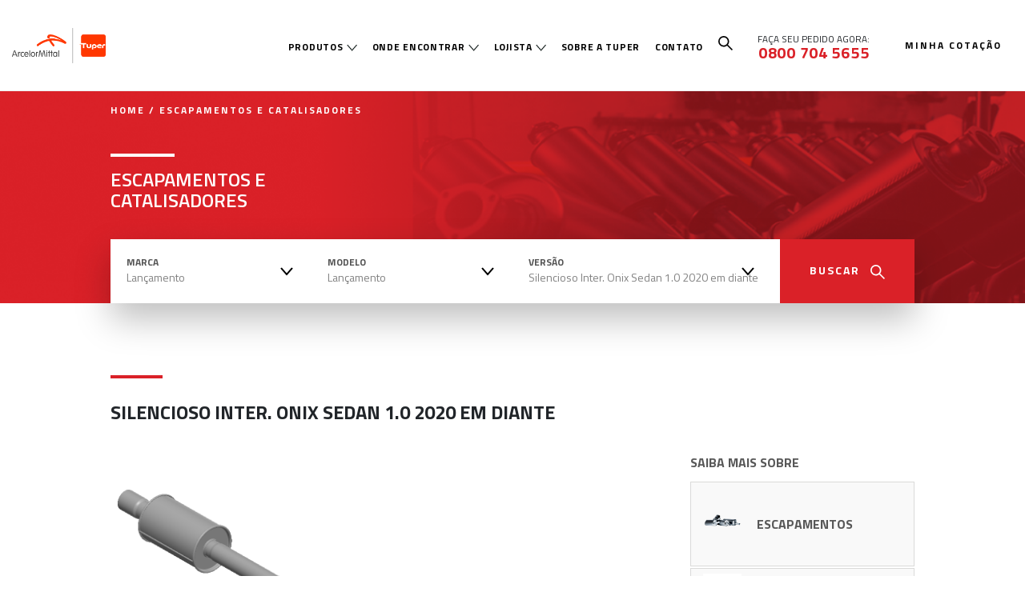

--- FILE ---
content_type: text/html; charset=UTF-8
request_url: https://escapamentos.tuper.com.br/produtos/escapamentos-e-catalisadores/silencioso-inter-onix-sedan-10-2020-em-diante
body_size: 10238
content:
<!doctype html>
<html lang="pt-BR" >

<head>
    <script
        src="https://consent.cookiefirst.com/sites/escapamentos.tuper.com.br-d59b1f90-d775-4077-8c99-3e426210c9c1/consent.js">
    </script>
    <meta charset="utf-8">
    <meta name="viewport" content="width=device-width, initial-scale=1">
    <meta name="csrf-token" content="iUi6eeKyzsxOIlFNXx22oaosLCsYWf9FpVfr3FcD">

    
        <meta name='robots' content='index, follow, max-image-preview:large, max-snippet:-1, max-video-preview:-1' />
    
    <title>Tuper Escapamentos e Catalisadores</title>

    <meta name="description" content="Maior fabricante de escapamentos da América Latina, líder de mercado no segmento, a Tuper produz, escapamentos, catalisadores e ponteiras para todos os modelos de automóveis nacionais e importados.">
    <meta name="keywords" content="Tuper Escapamentos">
    <meta name="author" content="Base Digital">

    <meta name="og:title" content="Tuper Escapamentos e Catalisadores">
    <meta name="og:description" content="Maior fabricante de escapamentos da América Latina, líder de mercado no segmento, a Tuper produz, escapamentos, catalisadores e ponteiras para todos os modelos de automóveis nacionais e importados.">
    <meta property="og:image" content="https://escapamentos.tuper.com.br/images/share.webp">
    <meta property="og:type" content="website" />

    <link rel="shortcut icon" href="https://escapamentos.tuper.com.br/frontend/imgs/header/favicon.png" />

    <link rel="dns-prefetch" href="//fonts.gstatic.com">
    <link rel="preconnect" href="https://fonts.gstatic.com">

    <link rel="stylesheet" href="https://cdnjs.cloudflare.com/ajax/libs/font-awesome/6.7.2/css/all.min.css"
        integrity="sha512-Evv84Mr4kqVGRNSgIGL/F/aIDqQb7xQ2vcrdIwxfjThSH8CSR7PBEakCr51Ck+w+/U6swU2Im1vVX0SVk9ABhg=="
        crossorigin="anonymous" referrerpolicy="no-referrer" />

    
    
    <link href="/frontend/css/frontend.css?id=cb01642a0ff1479f7390" rel="stylesheet">

    
    <!-- Global site tag (gtag.js) - Google Analytics --> <script async src="https://www.googletagmanager.com/gtag/js?id=G-2RKYRW5FMD"></script> <script> window.dataLayer = window.dataLayer || []; function gtag(){dataLayer.push(arguments);} gtag('js', new Date()); gtag('config', 'G-2RKYRW5FMD'); </script>
<!-- Google Tag Manager --> <script>(function(w,d,s,l,i){w[l]=w[l]||[];w[l].push({'gtm.start': new Date().getTime(),event:'gtm.js'});var f=d.getElementsByTagName(s)[0], j=d.createElement(s),dl=l!='dataLayer'?'&l='+l:'';j.async=true;j.src= 'https://www.googletagmanager.com/gtm.js?id='+i+dl;f.parentNode.insertBefore(j,f); })(window,document,'script','dataLayer','GTM-WWKNJ6S');</script> <!-- End Google Tag Manager --></head>

<body class="">
    <div id="app">
        
        <header>
    <div class="container-fluid">
        <div class="row align-items-center" style="flex-wrap: unset;">
            <div style="display:flex; align-items:center;">
                
                <a href="https://escapamentos.tuper.com.br">
                    <img src="https://escapamentos.tuper.com.br/frontend/imgs/header/logo-tuper-arcelor-mittal.png" alt="Tuper" class="logo_logo">
                </a>
            </div>
            <div class="menu">
                <div class="menuMobileBusca openSearch" id="menuBuscaMobile">
                    <svg width="18" height="18" fill="none" xmlns="http://www.w3.org/2000/svg"><path d="M17.946 16.706l-5.843-5.843A6.69 6.69 0 0013.5 6.75a6.71 6.71 0 00-1.978-4.772A6.7 6.7 0 006.75 0a6.71 6.71 0 00-4.772 1.978A6.696 6.696 0 000 6.75a6.71 6.71 0 001.978 4.772A6.696 6.696 0 006.75 13.5c1.507 0 2.938-.49 4.11-1.395l5.844 5.84a.183.183 0 00.201.04.183.183 0 00.06-.04l.98-.978a.183.183 0 00.04-.201.183.183 0 00-.04-.06zm-7.632-6.392A5.013 5.013 0 016.75 11.79a5.013 5.013 0 01-3.564-1.476A5.013 5.013 0 011.71 6.75c0-1.346.524-2.612 1.476-3.564A5.013 5.013 0 016.75 1.71a5 5 0 013.564 1.476A5.013 5.013 0 0111.79 6.75a5.01 5.01 0 01-1.476 3.564z" fill="#000"/></svg>
                </div>
                <a href="javascript:void(0);" rel="noopener" id="menuMobile" class="botaoResponsivo" aria-label="Menu">
                    <div class="linhasmr">
                        <span class="b1"></span>
                        <span class="b2"></span>
                        <span class="b3"></span>
                    </div>
                </a>
                <nav class="menuNav" id="menu">
                    <ul>
                        <li class="iconMinhaLista">
                            <div class="minhaLista">
                                <a href="https://escapamentos.tuper.com.br/cotacao">
                                    <div class="nome">Minha Cotação</div>
                                    <div class="numItems"><span>0</span> Items</div>
                                </a>
                            </div>
                        </li>
                        <li>
                            <a href="https://escapamentos.tuper.com.br/produtos" class="hasSubMenu">Produtos <span></span></a>
                            <ul>
                                <li><a href="https://escapamentos.tuper.com.br/produtos/escapamentos-e-catalisadores">Escapamentos e Catalisadores</a></li>
                                <li><a href="https://escapamentos.tuper.com.br/produtos/ponteiras">Ponteiras</a></li>
                                <li><a href="https://escapamentos.tuper.com.br/produtos/acessorios">Acessórios</a></li>
                                <li><a href="https://escapamentos.tuper.com.br/produtos/silenciosos-universais">Silenciosos Universais</a></li>
                                <li><a href="https://escapamentos.tuper.com.br/produtos/catalisadores-universais">Catalisadores Universais</a></li>
                            </ul>
                        </li>
                        <li>
                            <a class="hasSubMenu">Onde Encontrar <span></span></a>
                            <ul>
                                
                                <li><a href="https://escapamentos.tuper.com.br/onde-encontrar-cd">Centros de Distribuição Tuper</a></li>
                            </ul>
                        </li>
                        <li>
                            <a href="https://escapamentos.tuper.com.br/lojista" class="hasSubMenu">Lojista <span></span></a>
                            <ul>
                                <li><a href="https://escapamentos.tuper.com.br/lojista">Espaço do Lojista</a></li>
                                <li><a href="https://portal.tuper.com.br/" target="_blank">Portal Financeiro</a></li>
                                <li><a href="https://escapamentos.tuper.com.br/seja-representante">Seja um representante</a></li>
                                <li><a href="https://escapamentos.tuper.com.br/quero-revender">Seja um revendedor</a></li>
                            </ul>
                        </li>
                        <li><a href="https://www.tuper.com.br/sobre-nos/" target="_blank">Sobre a Tuper <span class="listMobile"></span></a></li>
                        <li><a href="https://escapamentos.tuper.com.br/contato">Contato <span class="listMobile"></span></a></li>
                        <li class="iconBusca"><a href="javascript:void(0);" class="openSearch"><svg width="18" height="18" fill="none" xmlns="http://www.w3.org/2000/svg"><path d="M17.946 16.706l-5.843-5.843A6.69 6.69 0 0013.5 6.75a6.71 6.71 0 00-1.978-4.772A6.7 6.7 0 006.75 0a6.71 6.71 0 00-4.772 1.978A6.696 6.696 0 000 6.75a6.71 6.71 0 001.978 4.772A6.696 6.696 0 006.75 13.5c1.507 0 2.938-.49 4.11-1.395l5.844 5.84a.183.183 0 00.201.04.183.183 0 00.06-.04l.98-.978a.183.183 0 00.04-.201.183.183 0 00-.04-.06zm-7.632-6.392A5.013 5.013 0 016.75 11.79a5.013 5.013 0 01-3.564-1.476A5.013 5.013 0 011.71 6.75c0-1.346.524-2.612 1.476-3.564A5.013 5.013 0 016.75 1.71a5 5 0 013.564 1.476A5.013 5.013 0 0111.79 6.75a5.01 5.01 0 01-1.476 3.564z" fill="#000"/></svg></a></li>

                        <li class="phone0800">
                            FAÇA SEU PEDIDO AGORA:<br>
                            <a href="tel:08007045655"><strong><div class="red">0800 704 5655</div></strong></a>
                        </li>
                    </ul>
                    
                    <div class="redes">
                        <nav>
                            <ul>
                                <li><a href="javascript:void(0);" target="_blank" rel="external"><i class="fab fa-facebook-f"></i></a></li>
                                <li><a href="javascript:void(0);" target="_blank" rel="external"><i class="fab fa-instagram"></i></a></li>
                                <li><a href="javascript:void(0);" target="_blank" rel="external"><i class="fab fa-linkedin-in"></i></a></li>
                                <li><a href="javascript:void(0);" target="_blank" rel="external"><i class="fab fa-youtube"></i></a></li>
                            </ul>
                        </nav>
                    </div>
                </nav>
            </div>
            <div class="minhaLista">
                <input type="hidden" name="totalProdutosCarrinho" id="totalProdutosCarrinho" value=" 0 ">
                <a href="https://escapamentos.tuper.com.br/cotacao">
                    <div class="nome">Minha Cotação</div>
                    <!-- <div class="numItems"><span>0</span> Items</div> -->
                                    </a>
            </div>            
        </div>
    </div>
    <div class="modalSearch" id="blockSearch">
        <div class="container">
            <form action="https://escapamentos.tuper.com.br/busca" method="get" id="formSearch">
                <div class="row">
                    <div class="form-group col-10">
                        <input type="text" name="s" id="s" class="form-control" placeholder="Faça sua busca">
                    </div>
                    <div class="form-group col-2">
                        <button type="submit" class="btn btn-black btn-block">Fazer Busca</button>
                        <div class="closeSearch"></div>
                    </div>
                </div>
            </form>
        </div>
    </div>
</header>
        <main>
                  

    <section class="filterInterna filter">
        <div class="container">
            <div class="row">
                <div class="col-lg-10 col-12 offset-lg-1">
                    <div class="breadcumb">
                        <a href="/">Home</a> / Escapamentos e Catalisadores
                    </div>
                    <div class="linha"></div>
                    <h2>Escapamentos e catalisadores</h2>
                                        <div class="filterForm">
                        <form id="formFilterHome" action="javascript:void(0);" method="get">
                            <div class="row no-gutters">
                                <div class="form-group col-lg-3 col-12">
                                    <label for="marca">Marca</label>
                                    <select class="form-control" id="marca" name="marca">
                                        <option value="">Selecione a marca</option>
                                                                                <option value="7" >Asia</option>
                                                                                <option value="1" >Audi</option>
                                                                                <option value="8" >BMW</option>
                                                                                <option value="9" >Chery</option>
                                                                                <option value="10" >Citroën</option>
                                                                                <option value="11" >Effa</option>
                                                                                <option value="4" >Fiat</option>
                                                                                <option value="6" >Ford</option>
                                                                                <option value="5" >GM</option>
                                                                                <option value="12" >Honda</option>
                                                                                <option value="13" >Hyundai</option>
                                                                                <option value="14" >Jeep</option>
                                                                                <option value="15" >Kia</option>
                                                                                <option value="25"  selected >Lançamento</option>
                                                                                <option value="16" >Land Rover</option>
                                                                                <option value="17" >Lifan</option>
                                                                                <option value="18" >Mercedes-Benz</option>
                                                                                <option value="19" >Mitsubishi</option>
                                                                                <option value="20" >Nissan</option>
                                                                                <option value="21" >Peugeot</option>
                                                                                <option value="22" >Renault</option>
                                                                                <option value="2" >Seat</option>
                                                                                <option value="23" >Toyota</option>
                                                                                <option value="24" >Troller</option>
                                                                                <option value="3" >Volkswagen</option>
                                                                            </select>
                                </div>
                                <div class="form-group col-lg-3 col-12">
                                    <label for="modelo">Modelo</label>
                                    <select class="form-control" id="modelo" name="modelo">
                                        <option value="">Selecione a marca</option>
                                                                                <option value="221"  selected >Lançamento</option>
                                                                            </select>
                                </div>
                                <div class="form-group col-lg-4 col-12">
                                    <label for="versao">Versão</label>
                                    <select class="form-control" id="versao" name="versao">
                                        <option value="">Selecione a versão</option>
                                                                                <option value="silencioso-inter-logan-10-2017-2020" >Silencioso Inter. Logan 1.0 2017-2020</option>
                                                                                <option value="silencioso-inter-onix-hatch-10-2020-em-diante" >Silencioso Inter. Onix Hatch 1.0 2020 em diante</option>
                                                                                <option value="silencioso-inter-onix-sedan-10-2020-em-diante"  selected >Silencioso Inter. Onix Sedan 1.0 2020 em diante</option>
                                                                                <option value="silencioso-tras-onix-hatch-10-2020-em-diante" >Silencioso Tras. Onix Hatch 1.0 2020 em diante</option>
                                                                                <option value="silencioso-tras-onix-sedan-10-2020-em-diante" >Silencioso Tras. Onix Sedan 1.0 2020 em diante</option>
                                                                                <option value="silencioso-traseiro-frontier-25l-16v-20082016" >Silencioso Traseiro Frontier 2.5L 16v 2008/2016</option>
                                                                                <option value="silencioso-traseiro-kwid-10-12v-2017" >Silencioso Traseiro KWID 1.0 12V 2017</option>
                                                                                <option value="silencioso-traseiro-logan-10-2017-2020" >Silencioso Traseiro Logan 1.0 2017-2020</option>
                                                                                <option value="tubo-do-motor-c-flexivel-logan-10-2017-2020" >Tubo do Motor c/ Flexível Logan 1.0 2017-2020</option>
                                                                                <option value="tubo-do-motor-com-catalisador-corolla-20-16v-20142018" >Tubo do Motor com Catalisador - Corolla 2.0 16V 2014/2018</option>
                                                                                <option value="tubo-do-motor-frontier-25l-16v-20082016" >Tubo do Motor Frontier 2.5L 16v 2008/2016</option>
                                                                                <option value="tubo-do-motor-onix-hatchsedan-10-2020-em-diante" >Tubo do Motor Onix Hatch/Sedan 1.0 2020 em diante</option>
                                                                                <option value="tubo-intermediario-frontier-25l-16v-20082016" >Tubo Intermediário Frontier 2.5L 16v 2008/2016</option>
                                                                                <option value="tubo-motor-toro-18-16v-2016" >Tubo Motor - TORO 1.8 16V 2016</option>
                                                                            </select>
                                </div>
                                <div class="form-group col-lg-2 col-12">
                                    <button class="btn btn-red btn-block" id="btnEnviaFiltro" type="submit">Buscar <svg width="18" height="18" fill="none" xmlns="http://www.w3.org/2000/svg">
                                            <path d="M17.946 16.706l-5.843-5.843A6.69 6.69 0 0013.5 6.75a6.71 6.71 0 00-1.978-4.772A6.7 6.7 0 006.75 0a6.71 6.71 0 00-4.772 1.978A6.696 6.696 0 000 6.75a6.71 6.71 0 001.978 4.772A6.696 6.696 0 006.75 13.5c1.507 0 2.938-.49 4.11-1.395l5.844 5.84a.183.183 0 00.201.04.183.183 0 00.06-.04l.98-.978a.183.183 0 00.04-.201.183.183 0 00-.04-.06zm-7.632-6.392A5.013 5.013 0 016.75 11.79a5.013 5.013 0 01-3.564-1.476A5.013 5.013 0 011.71 6.75c0-1.346.524-2.612 1.476-3.564A5.013 5.013 0 016.75 1.71a5 5 0 013.564 1.476A5.013 5.013 0 0111.79 6.75a5.01 5.01 0 01-1.476 3.564z" fill="#fff" />
                                        </svg></button>
                                </div>
                            </div>
                        </form>
                    </div>
                                    </div>
            </div>
        </div>
    </section>

    <section class="infoProduto">
        <div class="container">
            <div class="row">
                <div class="col-lg-7 col-12 offset-lg-1">
                    <div class="produtoDetalhe">
                        <div class="cabecalho">
                            <div class="row">
                                                                <div class="col-lg-10 col-12">
                                    <div class="linha"></div>
                                    <h3>Silencioso Inter. Onix Sedan 1.0 2020 em diante</h3>
                                </div>
                            </div>
                        </div>
                        <div class="foto">
                            <picture>
                                <img class="img-fluid d-block mx-auto" src="https://s3.sa-east-1.amazonaws.com/tuper-esc-prd/versions/image/10912--onix-634.png" alt="Silencioso Inter. Onix Sedan 1.0 2020 em diante">
                            </picture>
                        </div>

                                                <div class="infoPecas">
                            <table>
                                <thead>
                                    <tr>
                                        <th class="col-2">Cód Tuper</th>
                                        <th class="col-7">Descrição</th>
                                        <th class="col-3">ADICIONAR A LISTA DE COTAÇÃO</th>
                                    </tr>
                                </thead>
                                <tbody>
                                                                        <tr>
                                        <td>10912</td>
                                        <td>Silencioso Intermediário Sedan 1.0 2020 em diante</td>
                                        <td>
                                            <div class="addProdutoCarrinho" id="item-4185-10912" data-id="4185" data-codigo="10912" data-tipo="versions" data-quantidade="1" data-title="Silencioso Intermediário Sedan 1.0 2020 em diante" data-subtitle="Lançamento / Lançamento / Silencioso Inter. Onix Sedan 1.0 2020 em diante"><span></span></div>
                                        </td>
                                    </tr>
                                                                    </tbody>
                            </table>
                        </div>
                                            </div>
                </div>
                <div class="col-lg-3 col-12">
    <div class="menuSaibaMais  showBusca  ">
        <div class="linha1">Saiba mais sobre</div>
        <nav>
            <ul>
                                <li>
                    <a href="#saiba-mais-1">
                        <picture>
                            <img src="https://s3.sa-east-1.amazonaws.com/tuper-esc-prd/products_infos/image_small/produto--escapamento--mobile-1.png" alt="Escapamentos" class="img-fluid mx-auto d-block">
                        </picture>
                        <div class="nome">Escapamentos</div>
                    </a>
                </li>
                                <li>
                    <a href="#saiba-mais-2">
                        <picture>
                            <img src="https://s3.sa-east-1.amazonaws.com/tuper-esc-prd/products_infos/image_small/catalisador-tuper--mobile-2.jpg" alt="Catalisadores" class="img-fluid mx-auto d-block">
                        </picture>
                        <div class="nome">Catalisadores</div>
                    </a>
                </li>
                            </ul>
        </nav>
    </div>
</div>
            </div>
        </div>
    </section>

        <section class="lancamentos">
        <div class="container">
            <div class="row">
                <div class="col-lg-10 offset-lg-1 col-12">
                    <div class="linha"></div>
                    <h2>Mais Produtos<br /><strong>Para este veículo</strong></h2>
                    <div class="slider sliderLancamentos">
                                                <div class="item">
                            <a href="/produtos/escapamentos-e-catalisadores/silencioso-tras-onix-sedan-10-2020-em-diante">
                                <picture>
                                    <img class="img-fluid d-block mx-auto" src="https://s3.sa-east-1.amazonaws.com/tuper-esc-prd/versions/image/10913--onix-635.png" alt="Silencioso Tras. Onix Sedan 1.0 2020 em diante">
                                </picture>
                                <h3>Silencioso Tras. Onix Sedan 1.0 2020 em diante</h3>
                                <div class="btn btn-black btn-block">Ver Mais</div>
                            </a>
                        </div>
                                                <div class="item">
                            <a href="/produtos/escapamentos-e-catalisadores/tubo-do-motor-onix-hatchsedan-10-2020-em-diante">
                                <picture>
                                    <img class="img-fluid d-block mx-auto" src="https://s3.sa-east-1.amazonaws.com/tuper-esc-prd/versions/image/10911--onix-633.png" alt="Tubo do Motor Onix Hatch/Sedan 1.0 2020 em diante">
                                </picture>
                                <h3>Tubo do Motor Onix Hatch/Sedan 1.0 2020 em diante</h3>
                                <div class="btn btn-black btn-block">Ver Mais</div>
                            </a>
                        </div>
                                                <div class="item">
                            <a href="/produtos/escapamentos-e-catalisadores/silencioso-tras-onix-hatch-10-2020-em-diante">
                                <picture>
                                    <img class="img-fluid d-block mx-auto" src="https://s3.sa-east-1.amazonaws.com/tuper-esc-prd/versions/image/10915--onix-632.png" alt="Silencioso Tras. Onix Hatch 1.0 2020 em diante">
                                </picture>
                                <h3>Silencioso Tras. Onix Hatch 1.0 2020 em diante</h3>
                                <div class="btn btn-black btn-block">Ver Mais</div>
                            </a>
                        </div>
                                                <div class="item">
                            <a href="/produtos/escapamentos-e-catalisadores/silencioso-inter-onix-hatch-10-2020-em-diante">
                                <picture>
                                    <img class="img-fluid d-block mx-auto" src="https://s3.sa-east-1.amazonaws.com/tuper-esc-prd/versions/image/10914--onix-631.png" alt="Silencioso Inter. Onix Hatch 1.0 2020 em diante">
                                </picture>
                                <h3>Silencioso Inter. Onix Hatch 1.0 2020 em diante</h3>
                                <div class="btn btn-black btn-block">Ver Mais</div>
                            </a>
                        </div>
                                                <div class="item">
                            <a href="/produtos/escapamentos-e-catalisadores/silencioso-traseiro-logan-10-2017-2020">
                                <picture>
                                    <img class="img-fluid d-block mx-auto" src="https://s3.sa-east-1.amazonaws.com/tuper-esc-prd/versions/image/10910-630.png" alt="Silencioso Traseiro Logan 1.0 2017-2020">
                                </picture>
                                <h3>Silencioso Traseiro Logan 1.0 2017-2020</h3>
                                <div class="btn btn-black btn-block">Ver Mais</div>
                            </a>
                        </div>
                                                <div class="item">
                            <a href="/produtos/escapamentos-e-catalisadores/silencioso-inter-logan-10-2017-2020">
                                <picture>
                                    <img class="img-fluid d-block mx-auto" src="https://s3.sa-east-1.amazonaws.com/tuper-esc-prd/versions/image/10909-629.png" alt="Silencioso Inter. Logan 1.0 2017-2020">
                                </picture>
                                <h3>Silencioso Inter. Logan 1.0 2017-2020</h3>
                                <div class="btn btn-black btn-block">Ver Mais</div>
                            </a>
                        </div>
                                                <div class="item">
                            <a href="/produtos/escapamentos-e-catalisadores/tubo-do-motor-c-flexivel-logan-10-2017-2020">
                                <picture>
                                    <img class="img-fluid d-block mx-auto" src="https://s3.sa-east-1.amazonaws.com/tuper-esc-prd/versions/image/10908-628.png" alt="Tubo do Motor c/ Flexível Logan 1.0 2017-2020">
                                </picture>
                                <h3>Tubo do Motor c/ Flexível Logan 1.0 2017-2020</h3>
                                <div class="btn btn-black btn-block">Ver Mais</div>
                            </a>
                        </div>
                                                <div class="item">
                            <a href="/produtos/escapamentos-e-catalisadores/tubo-do-motor-frontier-25l-16v-20082016">
                                <picture>
                                    <img class="img-fluid d-block mx-auto" src="https://s3.sa-east-1.amazonaws.com/tuper-esc-prd/versions/image/2_0_000_603_-p_0_-r00_11910-612.png" alt="Tubo do Motor Frontier 2.5L 16v 2008/2016">
                                </picture>
                                <h3>Tubo do Motor Frontier 2.5L 16v 2008/2016</h3>
                                <div class="btn btn-black btn-block">Ver Mais</div>
                            </a>
                        </div>
                                                <div class="item">
                            <a href="/produtos/escapamentos-e-catalisadores/tubo-intermediario-frontier-25l-16v-20082016">
                                <picture>
                                    <img class="img-fluid d-block mx-auto" src="https://s3.sa-east-1.amazonaws.com/tuper-esc-prd/versions/image/2_0_000_604_-p_0_-r00_-a-s-m_11911-611.png" alt="Tubo Intermediário Frontier 2.5L 16v 2008/2016">
                                </picture>
                                <h3>Tubo Intermediário Frontier 2.5L 16v 2008/2016</h3>
                                <div class="btn btn-black btn-block">Ver Mais</div>
                            </a>
                        </div>
                                                <div class="item">
                            <a href="/produtos/escapamentos-e-catalisadores/silencioso-traseiro-kwid-10-12v-2017">
                                <picture>
                                    <img class="img-fluid d-block mx-auto" src="https://s3.sa-east-1.amazonaws.com/tuper-esc-prd/versions/image/2_0_000_599_-p_0_-r00_-a-s-m_11909-610.png" alt="Silencioso Traseiro KWID 1.0 12V 2017">
                                </picture>
                                <h3>Silencioso Traseiro KWID 1.0 12V 2017</h3>
                                <div class="btn btn-black btn-block">Ver Mais</div>
                            </a>
                        </div>
                                                <div class="item">
                            <a href="/produtos/escapamentos-e-catalisadores/silencioso-traseiro-frontier-25l-16v-20082016">
                                <picture>
                                    <img class="img-fluid d-block mx-auto" src="https://s3.sa-east-1.amazonaws.com/tuper-esc-prd/versions/image/2_0_000_605_-p_0_-r00_-a-s-m_11912-609.png" alt="Silencioso Traseiro Frontier 2.5L 16v 2008/2016">
                                </picture>
                                <h3>Silencioso Traseiro Frontier 2.5L 16v 2008/2016</h3>
                                <div class="btn btn-black btn-block">Ver Mais</div>
                            </a>
                        </div>
                                                <div class="item">
                            <a href="/produtos/escapamentos-e-catalisadores/tubo-do-motor-com-catalisador-corolla-20-16v-20142018">
                                <picture>
                                    <img class="img-fluid d-block mx-auto" src="https://s3.sa-east-1.amazonaws.com/tuper-esc-prd/versions/image/2_0_000_624_-p_0_-r00_-a-s-m_16764-608.png" alt="Tubo do Motor com Catalisador - Corolla 2.0 16V 2014/2018">
                                </picture>
                                <h3>Tubo do Motor com Catalisador - Corolla 2.0 16V 2014/2018</h3>
                                <div class="btn btn-black btn-block">Ver Mais</div>
                            </a>
                        </div>
                                                <div class="item">
                            <a href="/produtos/escapamentos-e-catalisadores/tubo-motor-toro-18-16v-2016">
                                <picture>
                                    <img class="img-fluid d-block mx-auto" src="https://s3.sa-east-1.amazonaws.com/tuper-esc-prd/versions/image/2_0_000_622_-p_0_-r00_-a-s-m_11897-607.png" alt="Tubo Motor - TORO 1.8 16V 2016">
                                </picture>
                                <h3>Tubo Motor - TORO 1.8 16V 2016</h3>
                                <div class="btn btn-black btn-block">Ver Mais</div>
                            </a>
                        </div>
                                            </div>
                </div>
            </div>
        </div>
    </section>
    
    <section class="templateProdutos mb40 templateInterna">
    <div class="container">
        <div class="row">
            <div class="col-lg-10 col-12 offset-lg-1">
                <div class="linha"></div>
                <h2>Produtos</h2>
                <div class="row">
                                        <div class="col-lg">
                        <a href="/produtos/escapamentos-e-catalisadores">
                            <picture>
                                <img src="https://s3.sa-east-1.amazonaws.com/tuper-esc-prd/products_category/menu_image/escapamentos-mini-1.jpg" alt="Escapamentos e Catalisadores" class="img-fluid mx-auto d-block">
                            </picture>
                            <h3>Escapamentos e Catalisadores</h3>
                        </a>
                    </div>
                                        <div class="col-lg">
                        <a href="/produtos/ponteiras">
                            <picture>
                                <img src="https://s3.sa-east-1.amazonaws.com/tuper-esc-prd/products_category/menu_image/02-2.jpg" alt="Ponteiras" class="img-fluid mx-auto d-block">
                            </picture>
                            <h3>Ponteiras</h3>
                        </a>
                    </div>
                                        <div class="col-lg">
                        <a href="/produtos/acessorios">
                            <picture>
                                <img src="https://s3.sa-east-1.amazonaws.com/tuper-esc-prd/products_category/menu_image/03-3.jpg" alt="Acessórios" class="img-fluid mx-auto d-block">
                            </picture>
                            <h3>Acessórios</h3>
                        </a>
                    </div>
                                        <div class="col-lg">
                        <a href="/produtos/silenciosos-universais">
                            <picture>
                                <img src="https://s3.sa-east-1.amazonaws.com/tuper-esc-prd/products_category/menu_image/05-5-4.jpg" alt="Silenciosos Universais" class="img-fluid mx-auto d-block">
                            </picture>
                            <h3>Silenciosos Universais</h3>
                        </a>
                    </div>
                                        <div class="col-lg">
                        <a href="/produtos/catalisadores-universais">
                            <picture>
                                <img src="https://s3.sa-east-1.amazonaws.com/tuper-esc-prd/products_category/menu_image/silencioso-mini-5.jpg" alt="Catalisadores Universais" class="img-fluid mx-auto d-block">
                            </picture>
                            <h3>Catalisadores Universais</h3>
                        </a>
                    </div>
                                    </div>
            </div>
        </div>
    </div>
</section>

    <section class="maisSobre mb40" id="saiba-mais-1">
    <div class="content">
        <div class="container">
            <div class="row align-items-center">
                <div class="col-lg-4 col-12 offset-lg-1">
                    <div class="labelMais">Saiba mais sobre</div>
                    <h4>Escapamentos</h4>
                    <div class="texto">
                        O escapamento é o componente responsável por filtrar e reduzir a emissão de gases tóxicos lançados pelo veículo e diminuir os ruídos gerados pelo motor com o objetivo de reduzir os níveis de poluição ambiental e sonora. É fundamental investir em escapamentos, catalisadores e ponteiras que atendam aos padrões de qualidade do mercado para garantir segurança, bem-estar e evitar transtornos, como o aumento no consumo de combustível do veículo, mudança nas taxas de contrapressão e desgaste prematuro de peças.

Líder nacional no mercado de reposição, a Tuper Escapamentos desenvolve sistemas de exaustão para automóveis nacionais e importados, nas linhas original e esportiva, com base nos projetos das montadoras.
                    </div>
                </div>
                <div class="col-lg-7 col-12">
                    <picture>
                        <img src="https://s3.sa-east-1.amazonaws.com/tuper-esc-prd/products_infos/image/produto--escapamento-1.png" alt="Escapamentos" class="img-fluid mx-auto d-block">
                    </picture>
                </div>
            </div>
        </div>

                <div class="contentMais">
                        <div class="blkGrey">
                <div class="row">
                    <div class="col-lg-10 col-12 offset-lg-1">
                        <h5>Saiba como identificar problemas no sistema de exaustão do seu carro</h5>
                        <div class="row">
                                                        <div class="col-lg-4 col-12">
                                <picture>
                                    <img src="https://s3.sa-east-1.amazonaws.com/tuper-esc-prd/products_infos_itens/image/ruido-6.jpg" alt="&lt;p&gt;&lt;strong&gt;Vazamento de gases&lt;/strong&gt; - O rompimento do escapamento pode provocar o desvio do fluxo dos gases. Para resolver, apertar abraçadeiras, fixar suportes e coxins e, se necessário, trocar o item danificado.&lt;/p&gt;" class="img-fluid mx-auto d-block">
                                </picture>
                                <div class="texto">
                                    <p><strong>Vazamento de gases</strong> - O rompimento do escapamento pode provocar o desvio do fluxo dos gases. Para resolver, apertar abraçadeiras, fixar suportes e coxins e, se necessário, trocar o item danificado.</p>
                                </div>
                            </div>
                                                        <div class="col-lg-4 col-12">
                                <picture>
                                    <img src="https://s3.sa-east-1.amazonaws.com/tuper-esc-prd/products_infos_itens/image/lombada-42.jpg" alt="&lt;p&gt;&lt;strong&gt;Quebra parcial do sistema de exaustão&lt;/strong&gt; - Causada por pancadas em lombadas, falta de manutenção nos coxins e instalação incorreta. A solução é revisar o sistema e substituir as partes danificadas por novas.&lt;/p&gt;" class="img-fluid mx-auto d-block">
                                </picture>
                                <div class="texto">
                                    <p><strong>Quebra parcial do sistema de exaustão</strong> - Causada por pancadas em lombadas, falta de manutenção nos coxins e instalação incorreta. A solução é revisar o sistema e substituir as partes danificadas por novas.</p>
                                </div>
                            </div>
                                                        <div class="col-lg-4 col-12">
                                <picture>
                                    <img src="https://s3.sa-east-1.amazonaws.com/tuper-esc-prd/products_infos_itens/image/car-fire1-43.jpg" alt="&lt;p&gt;&lt;strong&gt;Aquecimento no assoalho do carro&lt;/strong&gt; - Alguma parte do sistema de escapamento trincada ou o conjunto muito próximo do assoalho. A solução é verificar se o sistema apresenta trincas e manter o conjunto a uma distância adequada do fundo do carro.&lt;/p&gt;" class="img-fluid mx-auto d-block">
                                </picture>
                                <div class="texto">
                                    <p><strong>Aquecimento no assoalho do carro</strong> - Alguma parte do sistema de escapamento trincada ou o conjunto muito próximo do assoalho. A solução é verificar se o sistema apresenta trincas e manter o conjunto a uma distância adequada do fundo do carro.</p>
                                </div>
                            </div>
                                                        <div class="col-lg-4 col-12">
                                <picture>
                                    <img src="https://s3.sa-east-1.amazonaws.com/tuper-esc-prd/products_infos_itens/image/escaps3-44.jpg" alt="&lt;p&gt;&lt;strong&gt;Corrosão&lt;/strong&gt; - Desgaste e total comprometimento da parte interna do sistema. É aconselhável realizar a verificação completa no sistema de exaustão ao surgirem os primeiros pontos de corrosão externos no sistema de exaustão.&lt;/p&gt;" class="img-fluid mx-auto d-block">
                                </picture>
                                <div class="texto">
                                    <p><strong>Corrosão</strong> - Desgaste e total comprometimento da parte interna do sistema. É aconselhável realizar a verificação completa no sistema de exaustão ao surgirem os primeiros pontos de corrosão externos no sistema de exaustão.</p>
                                </div>
                            </div>
                                                        <div class="col-lg-4 col-12">
                                <picture>
                                    <img src="https://s3.sa-east-1.amazonaws.com/tuper-esc-prd/products_infos_itens/image/car-exhaust-45.jpg" alt="&lt;p&gt;&lt;strong&gt;Ruído excessivo&lt;/strong&gt; - Corrosão interna dos silenciosos ou até mesmo perda de parte do sistema de exaustão. Para resolver, o sistema de exaustão deve ser substituído.&lt;/p&gt;" class="img-fluid mx-auto d-block">
                                </picture>
                                <div class="texto">
                                    <p><strong>Ruído excessivo</strong> - Corrosão interna dos silenciosos ou até mesmo perda de parte do sistema de exaustão. Para resolver, o sistema de exaustão deve ser substituído.</p>
                                </div>
                            </div>
                                                        <div class="col-lg-4 col-12">
                                <picture>
                                    <img src="https://s3.sa-east-1.amazonaws.com/tuper-esc-prd/products_infos_itens/image/suporte-46.jpg" alt="&lt;p&gt;&lt;strong&gt;Perfurações&lt;/strong&gt; - Parte interna dos silenciosos e abafadores comprometidos pela corrosão. A solução é substituir por uma peça nova.&lt;/p&gt;" class="img-fluid mx-auto d-block">
                                </picture>
                                <div class="texto">
                                    <p><strong>Perfurações</strong> - Parte interna dos silenciosos e abafadores comprometidos pela corrosão. A solução é substituir por uma peça nova.</p>
                                </div>
                            </div>
                                                        <div class="col-lg-4 col-12">
                                <picture>
                                    <img src="https://s3.sa-east-1.amazonaws.com/tuper-esc-prd/products_infos_itens/image/mecanica-47.jpg" alt="&lt;p&gt;&lt;strong&gt;Ruídos na carroceria&lt;/strong&gt; - Fixações e suportes quebrados, com sistema de exaustão trabalhando de forma “forçada”. A solução é substituir o sistema para evitar o risco de aumentar o dano.&lt;/p&gt;" class="img-fluid mx-auto d-block">
                                </picture>
                                <div class="texto">
                                    <p><strong>Ruídos na carroceria</strong> - Fixações e suportes quebrados, com sistema de exaustão trabalhando de forma “forçada”. A solução é substituir o sistema para evitar o risco de aumentar o dano.</p>
                                </div>
                            </div>
                                                        <div class="col-lg-4 col-12">
                                <picture>
                                    <img src="https://s3.sa-east-1.amazonaws.com/tuper-esc-prd/products_infos_itens/image/escapamento-48.jpg" alt="&lt;p&gt;&lt;strong&gt;Catalisador inoperante&lt;/strong&gt; - A falta da cerâmica no interior do catalisador causa o aumento do nível de ruído e o funcionamento incorreto da injeção de combustível. A solução é substituir o catalisador.&lt;/p&gt;" class="img-fluid mx-auto d-block">
                                </picture>
                                <div class="texto">
                                    <p><strong>Catalisador inoperante</strong> - A falta da cerâmica no interior do catalisador causa o aumento do nível de ruído e o funcionamento incorreto da injeção de combustível. A solução é substituir o catalisador.</p>
                                </div>
                            </div>
                                                        <div class="col-lg-4 col-12">
                                <picture>
                                    <img src="https://s3.sa-east-1.amazonaws.com/tuper-esc-prd/products_infos_itens/image/bateria-49.jpg" alt="&lt;p&gt;&lt;strong&gt;Importante&lt;/strong&gt; - Peça ao mecânico que realize a inspeção visual e manual completa do sistema de exaustão do carro. Eventualmente, pode haver a troca do silencioso traseiro, e o intermediário pode estar comprometido (miolo solto, presença de pedaços de cerâmica do catalisador, etc.). Lembre-se que a economia momentânea pode gerar gastos maiores no futuro.&lt;/p&gt;" class="img-fluid mx-auto d-block">
                                </picture>
                                <div class="texto">
                                    <p><strong>Importante</strong> - Peça ao mecânico que realize a inspeção visual e manual completa do sistema de exaustão do carro. Eventualmente, pode haver a troca do silencioso traseiro, e o intermediário pode estar comprometido (miolo solto, presença de pedaços de cerâmica do catalisador, etc.). Lembre-se que a economia momentânea pode gerar gastos maiores no futuro.</p>
                                </div>
                            </div>
                                                    </div>
                    </div>
                </div>
            </div>
                                    <div class="blkWhite">
                <div class="row">
                    <div class="col-lg-10 col-12 offset-lg-1">
                        <h5>ESTRUTURA DE UM SISTEMA DE EXAUSTÃO</h5>
                        <picture>
                            <img src="https://s3.sa-east-1.amazonaws.com/tuper-esc-prd/products_infos/image_details/sistema-de-exaustão-tuper--escapamentos-novo-1.jpg" alt="ESTRUTURA DE UM SISTEMA DE EXAUSTÃO" class="img-fluid mx-auto d-block">
                        </picture>
                    </div>
                </div>
            </div>
                    </div>
        <div class="btnVejaMais" data-mais="saiba-mais-1">
            <span class="closed">Veja Mais</span>
            <span class="opened">Fechar</span> 
            <svg width="18" height="12" fill="none" xmlns="http://www.w3.org/2000/svg"><path d="M.667 1l8.166 9.333L17 1" stroke="#192221" stroke-width="1.6"/></svg>
        </div>
            </div>
</section>
    <section class="maisSobre mb40" id="saiba-mais-2">
    <div class="content">
        <div class="container">
            <div class="row align-items-center">
                <div class="col-lg-4 col-12 offset-lg-1">
                    <div class="labelMais">Saiba mais sobre</div>
                    <h4>Catalisadores</h4>
                    <div class="texto">
                        Os catalisadores são componentes do sistema de escapamento de veículos automotores, localizados logo após o coletor de gases do escape próximo ao motor. Os diversos modelos de catalisadores Tuper filtram os gases veiculares nocivos à saúde e ao meio ambiente, minimizam o desgaste do veículo e auxiliam na redução de ruídos.
                    </div>
                </div>
                <div class="col-lg-7 col-12">
                    <picture>
                        <img src="https://s3.sa-east-1.amazonaws.com/tuper-esc-prd/products_infos/image/catalisador-tuper-2.jpg" alt="Catalisadores" class="img-fluid mx-auto d-block">
                    </picture>
                </div>
            </div>
        </div>

                <div class="contentMais">
                        <div class="blkGrey">
                <div class="row">
                    <div class="col-lg-10 col-12 offset-lg-1">
                        <h5>Cuidados com o Catalisador</h5>
                        <div class="row">
                                                        <div class="col-lg-4 col-12">
                                <picture>
                                    <img src="https://s3.sa-east-1.amazonaws.com/tuper-esc-prd/products_infos_itens/image/escaps-11.jpg" alt="&lt;p&gt;Fazer com que o motor do veículo funcione empurrando o carro em ponto morto numa descida ou insistir com a ignição são ações que podem danificar o catalisador.&lt;/p&gt;" class="img-fluid mx-auto d-block">
                                </picture>
                                <div class="texto">
                                    <p>Fazer com que o motor do veículo funcione empurrando o carro em ponto morto numa descida ou insistir com a ignição são ações que podem danificar o catalisador.</p>
                                </div>
                            </div>
                                                        <div class="col-lg-4 col-12">
                                <picture>
                                    <img src="https://s3.sa-east-1.amazonaws.com/tuper-esc-prd/products_infos_itens/image/combustivel-50.jpg" alt="Também há o risco de enviar gasolina para o catalisador antes que seja queimada, o que pode causar danos." class="img-fluid mx-auto d-block">
                                </picture>
                                <div class="texto">
                                    Também há o risco de enviar gasolina para o catalisador antes que seja queimada, o que pode causar danos.
                                </div>
                            </div>
                                                        <div class="col-lg-4 col-12">
                                <picture>
                                    <img src="https://s3.sa-east-1.amazonaws.com/tuper-esc-prd/products_infos_itens/image/oleo2-51.jpg" alt="Rodar com o carro quase sem combustível pode prejudicar o funcionamento do catalisador." class="img-fluid mx-auto d-block">
                                </picture>
                                <div class="texto">
                                    Rodar com o carro quase sem combustível pode prejudicar o funcionamento do catalisador.
                                </div>
                            </div>
                                                        <div class="col-lg-4 col-12">
                                <picture>
                                    <img src="https://s3.sa-east-1.amazonaws.com/tuper-esc-prd/products_infos_itens/image/lombada-52.jpg" alt="Evite bater o assoalho do veículo. Tome cuidado com as lombadas, pois o impacto pode causar rachaduras na peça." class="img-fluid mx-auto d-block">
                                </picture>
                                <div class="texto">
                                    Evite bater o assoalho do veículo. Tome cuidado com as lombadas, pois o impacto pode causar rachaduras na peça.
                                </div>
                            </div>
                                                        <div class="col-lg-4 col-12">
                                <picture>
                                    <img src="https://s3.sa-east-1.amazonaws.com/tuper-esc-prd/products_infos_itens/image/oleo-53.jpg" alt="&lt;p&gt;Fique atento ao nível do óleo, que nunca deve ser excessivo. Evite o uso de aditivos no combustível ou no óleo lubrificante que não sejam recomendados pelo fabricante.&lt;/p&gt;" class="img-fluid mx-auto d-block">
                                </picture>
                                <div class="texto">
                                    <p>Fique atento ao nível do óleo, que nunca deve ser excessivo. Evite o uso de aditivos no combustível ou no óleo lubrificante que não sejam recomendados pelo fabricante.</p>
                                </div>
                            </div>
                                                        <div class="col-lg-4 col-12">
                                <picture>
                                    <img src="https://s3.sa-east-1.amazonaws.com/tuper-esc-prd/products_infos_itens/image/escapamento-54.jpg" alt="A sonda lambda (sensor que controla a mistura entre o ar e a gasolina localizado entre o tubo de escape e o catalisador) pode ser afetada caso o catalisador não esteja funcionando normalmente." class="img-fluid mx-auto d-block">
                                </picture>
                                <div class="texto">
                                    A sonda lambda (sensor que controla a mistura entre o ar e a gasolina localizado entre o tubo de escape e o catalisador) pode ser afetada caso o catalisador não esteja funcionando normalmente.
                                </div>
                            </div>
                                                        <div class="col-lg-4 col-12">
                                <picture>
                                    <img src="https://s3.sa-east-1.amazonaws.com/tuper-esc-prd/products_infos_itens/image/bateria-55.jpg" alt="&lt;p&gt;Revise a parte elétrica do veículo com frequência para evitar imprevistos.&lt;/p&gt;" class="img-fluid mx-auto d-block">
                                </picture>
                                <div class="texto">
                                    <p>Revise a parte elétrica do veículo com frequência para evitar imprevistos.</p>
                                </div>
                            </div>
                                                        <div class="col-lg-4 col-12">
                                <picture>
                                    <img src="https://s3.sa-east-1.amazonaws.com/tuper-esc-prd/products_infos_itens/image/ruido-57.jpg" alt="Não permita que entre água pela ponteira quando o escapamento estiver aquecido." class="img-fluid mx-auto d-block">
                                </picture>
                                <div class="texto">
                                    Não permita que entre água pela ponteira quando o escapamento estiver aquecido.
                                </div>
                            </div>
                                                        <div class="col-lg-4 col-12">
                                <picture>
                                    <img src="https://s3.sa-east-1.amazonaws.com/tuper-esc-prd/products_infos_itens/image/mecanica-58.jpg" alt="O prazo para a troca dos catalisadores depende da marca do veículo. Leia o Manual do Proprietário do carro com muita atenção e verifique o tempo de vida útil desta peça." class="img-fluid mx-auto d-block">
                                </picture>
                                <div class="texto">
                                    O prazo para a troca dos catalisadores depende da marca do veículo. Leia o Manual do Proprietário do carro com muita atenção e verifique o tempo de vida útil desta peça.
                                </div>
                            </div>
                                                    </div>
                    </div>
                </div>
            </div>
                                    <div class="blkWhite">
                <div class="row">
                    <div class="col-lg-10 col-12 offset-lg-1">
                        <h5>Como Funciona?</h5>
                        <picture>
                            <img src="https://s3.sa-east-1.amazonaws.com/tuper-esc-prd/products_infos/image_details/catalisador-sistema-ok-2.png" alt="Como Funciona?" class="img-fluid mx-auto d-block">
                        </picture>
                    </div>
                </div>
            </div>
                    </div>
        <div class="btnVejaMais" data-mais="saiba-mais-2">
            <span class="closed">Veja Mais</span>
            <span class="opened">Fechar</span> 
            <svg width="18" height="12" fill="none" xmlns="http://www.w3.org/2000/svg"><path d="M.667 1l8.166 9.333L17 1" stroke="#192221" stroke-width="1.6"/></svg>
        </div>
            </div>
</section>
    

        </main>

        <section class="section-newsletter">
    <div class="container">
        <div class="newsletter">
            <div class="card shadow-lg rounded-lg">
                <img src="https://escapamentos.tuper.com.br/frontend/imgs/newsletter/newsletter.jpg" alt="newsletter image"
                     class="img-fluid img-newsletter ml-5">
                <div class="pt-3">
                    <h2>Inscreva-se em nossa newsletter.</h2>
                    <span>Receba em seu e-mail as novidades da Tuper.</span>
                    <div class="mt-5">
                        <form action="javascript:void(0);" method="post" id="formNewsletter">
                            <div class="form-group">
                                <input type="email" name="emailNewsletter" id="emailNewsletter" class="form-control"
                                       placeholder="Insira seu e-mail aqui"/>
                                <button class="submit-lente" type="submit">
                                    <svg width="14" height="8" viewBox="0 0 14 8" fill="none" xmlns="http://www.w3.org/2000/svg">
                                        <path d="M9.71873 0.125C9.80206 0.0416664 9.8906 0 9.98435 0C10.0781 0 10.1666 0.0416664 10.25 0.125L13.875 3.74999C13.9583 3.81249 14 3.89582 14 3.99999C14 4.10416 13.9583 4.18749 13.875 4.24999L10.25 7.87498C10.1666 7.95831 10.0781 7.99998 9.98435 7.99998C9.8906 7.99998 9.80206 7.95831 9.71873 7.87498L9.49998 7.65623C9.41664 7.59373 9.37498 7.5104 9.37498 7.40623C9.37498 7.30207 9.41664 7.20832 9.49998 7.12498L12.125 4.53124H0.374999C0.270833 4.53124 0.182291 4.49478 0.109375 4.42186C0.0364584 4.34895 0 4.26041 0 4.15624V3.84374C0 3.73957 0.0364584 3.65103 0.109375 3.57812C0.182291 3.5052 0.270833 3.46874 0.374999 3.46874H12.125L9.49998 0.874998C9.41664 0.791665 9.37498 0.697915 9.37498 0.593749C9.37498 0.489582 9.41664 0.406249 9.49998 0.343749L9.71873 0.125Z" fill="#AFBC88"/>
                                    </svg>
                                </button>
                            </div>
                        </form>
                    </div>
                </div>
            </div>
        </div>
    </div>
</section>
<footer>
    <div class="container" style="max-width: 1440px">
        <div class="row">
            <div class="col-lg-3 col-12">
                <a href="https://escapamentos.tuper.com.br" class="logoFooter">
                    <img src="https://escapamentos.tuper.com.br/frontend/imgs/footer/tuper.svg" alt="Tuper Escapamentos e Catalisadores"
                        class="img-fluid">
                </a>
                <div class="redes">
                    <h3>Siga-nos</h3>
                    <nav>
                        <ul>
                            <li><a href="https://www.facebook.com/tuperescapamentos" target="_blank" rel="external"><i
                                        class="fab fa-facebook-f"></i></a></li>
                            <li><a href="https://www.instagram.com/tuperescapamentos" target="_blank" rel="external"><i
                                        class="fab fa-instagram"></i></a></li>
                            <li><a href="https://www.linkedin.com/company/tuper-s-a-/" target="_blank" rel="external"><i
                                        class="fab fa-linkedin-in"></i></a></li>
                            <li><a href="https://www.youtube.com/user/GrupoTuper" target="_blank" rel="external"><i
                                        class="fab fa-youtube"></i></a></li>
                        </ul>
                    </nav>
                </div>
            </div>
            <div class="col-lg-9 col-12">
                <div class="footerMenu">
                    <div class="row">
                        <div class="col-lg-3 col-12">
                            <h2>SOBRE NÓS</h2>
                            <nav>
                                <ul>
                                    <li><a href="https://www.tuper.com.br/sobre-nos/" target="_blank">Institucional</a>
                                    </li>
                                    <li><a href="https://www.tuper.com.br/sobre-nos/#numeros"
                                            target="_blank">Números</a></li>
                                    <li><a href="https://www.tuper.com.br/sobre-nos/#nossa-historia"
                                            target="_blank">Nossa História</a></li>
                                    <li><a href="https://www.tuper.com.br/onde-estamos/" target="_blank">Onde
                                            Estamos</a></li>
                                    <li><a href="https://www.tuper.com.br/pessoas/#trabalhe-conosco"
                                            target="_blank">Trabalhe Conosco</a></li>
                                    <li><a href="https://www.tuper.com.br/noticias/categoria/escapamentos-e-catalisadores/"
                                            target="_blank">Notícias</a></li>
                                </ul>
                            </nav>
                        </div>
                        <div class="col-lg-3 col-12">
                            <h2>PRODUTOS</h2>
                            <nav>
                                <ul>
                                    <li><a href="https://escapamentos.tuper.com.br/produtos/escapamentos-e-catalisadores">Escapamentos e
                                            Catalisadores</a></li>
                                    <li><a href="https://escapamentos.tuper.com.br/produtos/ponteiras">Ponteiras</a></li>
                                    <li><a href="https://escapamentos.tuper.com.br/produtos/acessorios">Acessórios</a></li>
                                    <li><a href="https://escapamentos.tuper.com.br/produtos/silenciosos-universais">Silenciosos
                                            Universais</a></li>
                                    <li><a href="https://escapamentos.tuper.com.br/produtos/catalisadores-universais">Catalisadores
                                            Universais</a></li>
                                </ul>
                            </nav>
                        </div>
                        <div class="col-lg-3 col-12">
                            <h2>ONDE ENCONTRAR</h2>
                            <nav>
                                <ul>
                                    
                                    
                                    </li>
                                    <li><a href="https://escapamentos.tuper.com.br/contato">Contato</a></li>
                                </ul>
                            </nav>
                        </div>
                        <div class="col-lg-3 col-12">
                            <h2>Lojista</h2>
                            <nav>
                                <ul>
                                    <li><a href="https://escapamentos.tuper.com.br/lojista">Espaço do Lojista</a></li>
                                    <li><a href="https://escapamentos.tuper.com.br/faq">Perguntas Frequentes</a></li>
                                    <li><a href="https://www.portaltuper.com.br/" target="_blank">Portal Financeiro</a>
                                    </li>
                                    <li><a href="https://escapamentos.tuper.com.br/quero-revender">Seja um revendedor</a></li>
                                    <li><a href="https://escapamentos.tuper.com.br/seja-representante">Seja um representante</a></li>
                                </ul>
                            </nav>
                        </div>
                    </div>
                </div>
            </div>
        </div>
    </div>
    <div class="copyright">
        <div class="container">
            <div class="row">
                <div class="col-lg-1 col-12 order-lg-1 order-2">
                    <a href="https://base.digital/?utm_source=escapamentos.tuper.com.br&utm_medium=referral&utm_campaign=selo_footer" rel="external" class="logoBase">
                        <svg width="14" height="31" fill="none" xmlns="http://www.w3.org/2000/svg">
                            <path
                                d="M14 16.253c0-2.84-.946-4.108-3.345-5.63a5.347 5.347 0 002.06-1.979 5.368 5.368 0 00.75-2.76C13.465 1.956 10.785 0 6.12 0H0v22.833h6.372c4.601 0 7.628-2.05 7.628-6.58zM4.334 3.601H6.09c2.044 0 3.02 1.08 3.02 2.754 0 1.55-1.286 2.688-3.244 2.688H4.334V3.601zm0 15.63v-6.579h1.517c2.269 0 3.786 1.073 3.786 3.254 0 1.992-1.2 3.326-3.468 3.326H4.334zM13.542 26.755H0v3.694h13.542v-3.694z"
                                fill="#fff" />
                        </svg>
                    </a>
                </div>
                <div class="col-lg-8 col-12 order-lg-1 order-1">
                    <div class="copyMenu">
                        <nav>
                            <ul>
                                <li><a href="https://escapamentos.tuper.com.br/politica-de-privacidade">Política de Privacidade</a></li>
                                <li><a href="https://www.tuper.com.br/termos-de-uso/" target="_blank">Termos de Uso</a>
                                </li>
                                <li><a href="https://www.tuper.com.br/politica-de-cookies/" target="_blank">Política de
                                        Cookies</a></li>
                                <li><a href="https://escapamentos.tuper.com.br/mapa-do-site">Mapa do Site</a></li>
                                <li><a href="https://escapamentos.tuper.com.br/faq">FAQ</a></li>
                            </ul>
                        </nav>
                    </div>
                </div>
                <div class="col-lg-3 col-12 order-lg-3 order-3">
                    <div class="copyText">Copyright Tuper 2023. Todos os direitos reservados.</div>
                </div>
            </div>
        </div>
    </div>
</footer>
<div class="floatCart ">
    <div class="linhaTitulo" id='openCart'>
        <div class="icone">
            <svg width="42" height="42" fill="none" xmlns="http://www.w3.org/2000/svg">
                <path
                    d="M33.25 5.25H8.75c-1.93 0-3.5 1.57-3.5 3.5v24.5c0 1.93 1.57 3.5 3.5 3.5h24.5c1.93 0 3.5-1.57 3.5-3.5V8.75c0-1.93-1.57-3.5-3.5-3.5zm-24.5 28V8.75h24.5l.004 24.5H8.75z"
                    fill="#828282" />
                <path fill="#828282" d="M12 14h18v3H12zM12 20h18v3H12zM12 26h18v3H12z" />
            </svg>
        </div>
        <div class="dados">
            <div class="nome">Lista de Cotação</div>
            <div class="numItems">
                            </div>
        </div>
        <div class="botao">
            <svg width="24" height="24" fill="none" xmlns="http://www.w3.org/2000/svg">
                <path d="M5 16l7-8 7 8" stroke="#fff" stroke-width="2" />
            </svg>
        </div>
    </div>
    <div class="contentList">
        <div class="listaProdutosFloat">
                    <a href="https://escapamentos.tuper.com.br/cotacao">Solicitar Cotação</a>
    </div>
</div>

    </div>
    <!--app-->

    
    <script src="/frontend/js/manifest.js?id=8aa0f2c48b100ef5d77c"></script>
    <script src="/frontend/js/vendor.js?id=ceec3e006216e68d0196"></script>
    <script src="/frontend/js/frontend.js?id=eb961ef797dc11a82bbb"></script>

    

    <script type="text/javascript" async src="https://d335luupugsy2.cloudfront.net/js/loader-scripts/0e9ba39e-ebd3-4e9b-8fd1-29869d702824-loader.js"></script>

    </body>

</html>


--- FILE ---
content_type: text/html;charset=utf-8
request_url: https://pageview-notify.rdstation.com.br/send
body_size: -76
content:
2f8a8ce6-84c5-42f3-982d-9c04cc808d0b

--- FILE ---
content_type: text/css
request_url: https://escapamentos.tuper.com.br/frontend/css/frontend.css?id=cb01642a0ff1479f7390
body_size: 25636
content:
@import url(https://fonts.googleapis.com/css2?family=Titillium+Web:wght@400;600;700&display=swap);
@charset "UTF-8";

/*!
 * Bootstrap v4.1.3 (https://getbootstrap.com/)
 * Copyright 2011-2018 The Bootstrap Authors
 * Copyright 2011-2018 Twitter, Inc.
 * Licensed under MIT (https://github.com/twbs/bootstrap/blob/master/LICENSE)
 */:root{--blue:#007bff;--indigo:#6610f2;--purple:#6f42c1;--pink:#e83e8c;--red:#dc3545;--orange:#fd7e14;--yellow:#ffc107;--green:#28a745;--teal:#20c997;--cyan:#17a2b8;--white:#fff;--gray:#6c757d;--gray-dark:#343a40;--primary:#007bff;--secondary:#6c757d;--success:#28a745;--info:#17a2b8;--warning:#ffc107;--danger:#dc3545;--light:#f8f9fa;--dark:#343a40;--breakpoint-xs:0;--breakpoint-sm:576px;--breakpoint-md:768px;--breakpoint-lg:992px;--breakpoint-xl:1200px;--font-family-sans-serif:-apple-system,BlinkMacSystemFont,"Segoe UI",Roboto,"Helvetica Neue",Arial,"Noto Sans","Liberation Sans",sans-serif,"Apple Color Emoji","Segoe UI Emoji","Segoe UI Symbol","Noto Color Emoji";--font-family-monospace:SFMono-Regular,Menlo,Monaco,Consolas,"Liberation Mono","Courier New",monospace}*,:after,:before{box-sizing:border-box}html{font-family:sans-serif;line-height:1.15;-webkit-text-size-adjust:100%;-webkit-tap-highlight-color:rgba(0,0,0,0)}article,aside,figcaption,figure,footer,header,hgroup,main,nav,section{display:block}body{font-family:-apple-system,BlinkMacSystemFont,Segoe UI,Roboto,Helvetica Neue,Arial,Noto Sans,Liberation Sans,sans-serif,Apple Color Emoji,Segoe UI Emoji,Segoe UI Symbol,Noto Color Emoji;font-size:1rem;font-weight:400;line-height:1.5;color:#212529;text-align:left}[tabindex="-1"]:focus:not(:focus-visible){outline:0!important}hr{box-sizing:content-box;height:0;overflow:visible}h1,h2,h3,h4,h5,h6{margin-top:0;margin-bottom:.5rem}p{margin-top:0;margin-bottom:1rem}abbr[data-original-title],abbr[title]{text-decoration:underline;-webkit-text-decoration:underline dotted;text-decoration:underline dotted;cursor:help;border-bottom:0;-webkit-text-decoration-skip-ink:none;text-decoration-skip-ink:none}address{font-style:normal;line-height:inherit}address,dl,ol,ul{margin-bottom:1rem}dl,ol,ul{margin-top:0}ol ol,ol ul,ul ol,ul ul{margin-bottom:0}dt{font-weight:700}dd{margin-bottom:.5rem;margin-left:0}blockquote{margin:0 0 1rem}b,strong{font-weight:bolder}small{font-size:80%}sub,sup{position:relative;font-size:75%;line-height:0;vertical-align:baseline}sub{bottom:-.25em}sup{top:-.5em}a{color:#007bff;text-decoration:none;background-color:transparent}a:hover{color:#0056b3;text-decoration:underline}a:not([href]):not([class]),a:not([href]):not([class]):hover{color:inherit;text-decoration:none}code,kbd,pre,samp{font-family:SFMono-Regular,Menlo,Monaco,Consolas,Liberation Mono,Courier New,monospace;font-size:1em}pre{margin-top:0;margin-bottom:1rem;overflow:auto;-ms-overflow-style:scrollbar}figure{margin:0 0 1rem}img{border-style:none}img,svg{vertical-align:middle}svg{overflow:hidden}table{border-collapse:collapse}caption{padding-top:.75rem;padding-bottom:.75rem;color:#6c757d;text-align:left;caption-side:bottom}th{text-align:inherit;text-align:-webkit-match-parent}label{display:inline-block;margin-bottom:.5rem}button{border-radius:0}button:focus:not(:focus-visible){outline:0}button,input,optgroup,select,textarea{margin:0;font-family:inherit;font-size:inherit;line-height:inherit}button,input{overflow:visible}button,select{text-transform:none}[role=button]{cursor:pointer}select{word-wrap:normal}[type=button],[type=reset],[type=submit],button{-webkit-appearance:button}[type=button]:not(:disabled),[type=reset]:not(:disabled),[type=submit]:not(:disabled),button:not(:disabled){cursor:pointer}[type=button]::-moz-focus-inner,[type=reset]::-moz-focus-inner,[type=submit]::-moz-focus-inner,button::-moz-focus-inner{padding:0;border-style:none}input[type=checkbox],input[type=radio]{box-sizing:border-box;padding:0}textarea{overflow:auto;resize:vertical}fieldset{min-width:0;padding:0;margin:0;border:0}legend{display:block;width:100%;max-width:100%;padding:0;margin-bottom:.5rem;font-size:1.5rem;line-height:inherit;color:inherit;white-space:normal}progress{vertical-align:baseline}[type=number]::-webkit-inner-spin-button,[type=number]::-webkit-outer-spin-button{height:auto}[type=search]{outline-offset:-2px;-webkit-appearance:none}[type=search]::-webkit-search-decoration{-webkit-appearance:none}::-webkit-file-upload-button{font:inherit;-webkit-appearance:button}output{display:inline-block}summary{display:list-item;cursor:pointer}template{display:none}[hidden]{display:none!important}.h1,.h2,.h3,.h4,.h5,.h6,h1,h2,h3,h4,h5,h6{margin-bottom:.5rem;font-weight:500;line-height:1.2}.h1,h1{font-size:2.5rem}.h2,h2{font-size:2rem}.h3,h3{font-size:1.75rem}.h4,h4{font-size:1.5rem}.h5,h5{font-size:1.25rem}.h6,h6{font-size:1rem}.lead{font-size:1.25rem;font-weight:300}.display-1{font-size:6rem}.display-1,.display-2{font-weight:300;line-height:1.2}.display-2{font-size:5.5rem}.display-3{font-size:4.5rem}.display-3,.display-4{font-weight:300;line-height:1.2}.display-4{font-size:3.5rem}hr{margin-top:1rem;margin-bottom:1rem;border:0;border-top:1px solid rgba(0,0,0,.1)}.small,small{font-size:80%;font-weight:400}.mark,mark{padding:.2em;background-color:#fcf8e3}.list-inline,.list-unstyled{padding-left:0;list-style:none}.list-inline-item{display:inline-block}.list-inline-item:not(:last-child){margin-right:.5rem}.initialism{font-size:90%;text-transform:uppercase}.blockquote{margin-bottom:1rem;font-size:1.25rem}.blockquote-footer{display:block;font-size:80%;color:#6c757d}.blockquote-footer:before{content:"— "}.img-fluid,.img-thumbnail{max-width:100%;height:auto}.img-thumbnail{padding:.25rem;background-color:#fff;border:1px solid #dee2e6;border-radius:.25rem}.figure{display:inline-block}.figure-img{margin-bottom:.5rem;line-height:1}.figure-caption{font-size:90%;color:#6c757d}code{font-size:87.5%;color:#e83e8c;word-wrap:break-word}a>code{color:inherit}kbd{padding:.2rem .4rem;font-size:87.5%;color:#fff;background-color:#212529;border-radius:.2rem}kbd kbd{padding:0;font-size:100%;font-weight:700}pre{display:block;font-size:87.5%;color:#212529}pre code{font-size:inherit;color:inherit;word-break:normal}.pre-scrollable{max-height:340px;overflow-y:scroll}.container,.container-fluid,.container-lg,.container-md,.container-sm,.container-xl{width:100%;padding-right:15px;padding-left:15px;margin-right:auto;margin-left:auto}@media (min-width:576px){.container,.container-sm{max-width:540px}}@media (min-width:768px){.container,.container-md,.container-sm{max-width:720px}}@media (min-width:992px){.container,.container-lg,.container-md,.container-sm{max-width:960px}}@media (min-width:1200px){.container,.container-lg,.container-md,.container-sm,.container-xl{max-width:1140px}}.row{display:flex;flex-wrap:wrap;margin-right:-15px;margin-left:-15px}.no-gutters{margin-right:0;margin-left:0}.no-gutters>.col,.no-gutters>[class*=col-]{padding-right:0;padding-left:0}.col,.col-1,.col-2,.col-3,.col-4,.col-5,.col-6,.col-7,.col-8,.col-9,.col-10,.col-11,.col-12,.col-auto,.col-lg,.col-lg-1,.col-lg-2,.col-lg-3,.col-lg-4,.col-lg-5,.col-lg-6,.col-lg-7,.col-lg-8,.col-lg-9,.col-lg-10,.col-lg-11,.col-lg-12,.col-lg-auto,.col-md,.col-md-1,.col-md-2,.col-md-3,.col-md-4,.col-md-5,.col-md-6,.col-md-7,.col-md-8,.col-md-9,.col-md-10,.col-md-11,.col-md-12,.col-md-auto,.col-sm,.col-sm-1,.col-sm-2,.col-sm-3,.col-sm-4,.col-sm-5,.col-sm-6,.col-sm-7,.col-sm-8,.col-sm-9,.col-sm-10,.col-sm-11,.col-sm-12,.col-sm-auto,.col-xl,.col-xl-1,.col-xl-2,.col-xl-3,.col-xl-4,.col-xl-5,.col-xl-6,.col-xl-7,.col-xl-8,.col-xl-9,.col-xl-10,.col-xl-11,.col-xl-12,.col-xl-auto{position:relative;width:100%;padding-right:15px;padding-left:15px}.col{flex-basis:0;flex-grow:1;max-width:100%}.row-cols-1>*{flex:0 0 100%;max-width:100%}.row-cols-2>*{flex:0 0 50%;max-width:50%}.row-cols-3>*{flex:0 0 33.3333333333%;max-width:33.3333333333%}.row-cols-4>*{flex:0 0 25%;max-width:25%}.row-cols-5>*{flex:0 0 20%;max-width:20%}.row-cols-6>*{flex:0 0 16.6666666667%;max-width:16.6666666667%}.col-auto{flex:0 0 auto;width:auto;max-width:100%}.col-1{flex:0 0 8.3333333333%;max-width:8.3333333333%}.col-2{flex:0 0 16.6666666667%;max-width:16.6666666667%}.col-3{flex:0 0 25%;max-width:25%}.col-4{flex:0 0 33.3333333333%;max-width:33.3333333333%}.col-5{flex:0 0 41.6666666667%;max-width:41.6666666667%}.col-6{flex:0 0 50%;max-width:50%}.col-7{flex:0 0 58.3333333333%;max-width:58.3333333333%}.col-8{flex:0 0 66.6666666667%;max-width:66.6666666667%}.col-9{flex:0 0 75%;max-width:75%}.col-10{flex:0 0 83.3333333333%;max-width:83.3333333333%}.col-11{flex:0 0 91.6666666667%;max-width:91.6666666667%}.col-12{flex:0 0 100%;max-width:100%}.order-first{order:-1}.order-last{order:13}.order-0{order:0}.order-1{order:1}.order-2{order:2}.order-3{order:3}.order-4{order:4}.order-5{order:5}.order-6{order:6}.order-7{order:7}.order-8{order:8}.order-9{order:9}.order-10{order:10}.order-11{order:11}.order-12{order:12}.offset-1{margin-left:8.3333333333%}.offset-2{margin-left:16.6666666667%}.offset-3{margin-left:25%}.offset-4{margin-left:33.3333333333%}.offset-5{margin-left:41.6666666667%}.offset-6{margin-left:50%}.offset-7{margin-left:58.3333333333%}.offset-8{margin-left:66.6666666667%}.offset-9{margin-left:75%}.offset-10{margin-left:83.3333333333%}.offset-11{margin-left:91.6666666667%}@media (min-width:576px){.col-sm{flex-basis:0;flex-grow:1;max-width:100%}.row-cols-sm-1>*{flex:0 0 100%;max-width:100%}.row-cols-sm-2>*{flex:0 0 50%;max-width:50%}.row-cols-sm-3>*{flex:0 0 33.3333333333%;max-width:33.3333333333%}.row-cols-sm-4>*{flex:0 0 25%;max-width:25%}.row-cols-sm-5>*{flex:0 0 20%;max-width:20%}.row-cols-sm-6>*{flex:0 0 16.6666666667%;max-width:16.6666666667%}.col-sm-auto{flex:0 0 auto;width:auto;max-width:100%}.col-sm-1{flex:0 0 8.3333333333%;max-width:8.3333333333%}.col-sm-2{flex:0 0 16.6666666667%;max-width:16.6666666667%}.col-sm-3{flex:0 0 25%;max-width:25%}.col-sm-4{flex:0 0 33.3333333333%;max-width:33.3333333333%}.col-sm-5{flex:0 0 41.6666666667%;max-width:41.6666666667%}.col-sm-6{flex:0 0 50%;max-width:50%}.col-sm-7{flex:0 0 58.3333333333%;max-width:58.3333333333%}.col-sm-8{flex:0 0 66.6666666667%;max-width:66.6666666667%}.col-sm-9{flex:0 0 75%;max-width:75%}.col-sm-10{flex:0 0 83.3333333333%;max-width:83.3333333333%}.col-sm-11{flex:0 0 91.6666666667%;max-width:91.6666666667%}.col-sm-12{flex:0 0 100%;max-width:100%}.order-sm-first{order:-1}.order-sm-last{order:13}.order-sm-0{order:0}.order-sm-1{order:1}.order-sm-2{order:2}.order-sm-3{order:3}.order-sm-4{order:4}.order-sm-5{order:5}.order-sm-6{order:6}.order-sm-7{order:7}.order-sm-8{order:8}.order-sm-9{order:9}.order-sm-10{order:10}.order-sm-11{order:11}.order-sm-12{order:12}.offset-sm-0{margin-left:0}.offset-sm-1{margin-left:8.3333333333%}.offset-sm-2{margin-left:16.6666666667%}.offset-sm-3{margin-left:25%}.offset-sm-4{margin-left:33.3333333333%}.offset-sm-5{margin-left:41.6666666667%}.offset-sm-6{margin-left:50%}.offset-sm-7{margin-left:58.3333333333%}.offset-sm-8{margin-left:66.6666666667%}.offset-sm-9{margin-left:75%}.offset-sm-10{margin-left:83.3333333333%}.offset-sm-11{margin-left:91.6666666667%}}@media (min-width:768px){.col-md{flex-basis:0;flex-grow:1;max-width:100%}.row-cols-md-1>*{flex:0 0 100%;max-width:100%}.row-cols-md-2>*{flex:0 0 50%;max-width:50%}.row-cols-md-3>*{flex:0 0 33.3333333333%;max-width:33.3333333333%}.row-cols-md-4>*{flex:0 0 25%;max-width:25%}.row-cols-md-5>*{flex:0 0 20%;max-width:20%}.row-cols-md-6>*{flex:0 0 16.6666666667%;max-width:16.6666666667%}.col-md-auto{flex:0 0 auto;width:auto;max-width:100%}.col-md-1{flex:0 0 8.3333333333%;max-width:8.3333333333%}.col-md-2{flex:0 0 16.6666666667%;max-width:16.6666666667%}.col-md-3{flex:0 0 25%;max-width:25%}.col-md-4{flex:0 0 33.3333333333%;max-width:33.3333333333%}.col-md-5{flex:0 0 41.6666666667%;max-width:41.6666666667%}.col-md-6{flex:0 0 50%;max-width:50%}.col-md-7{flex:0 0 58.3333333333%;max-width:58.3333333333%}.col-md-8{flex:0 0 66.6666666667%;max-width:66.6666666667%}.col-md-9{flex:0 0 75%;max-width:75%}.col-md-10{flex:0 0 83.3333333333%;max-width:83.3333333333%}.col-md-11{flex:0 0 91.6666666667%;max-width:91.6666666667%}.col-md-12{flex:0 0 100%;max-width:100%}.order-md-first{order:-1}.order-md-last{order:13}.order-md-0{order:0}.order-md-1{order:1}.order-md-2{order:2}.order-md-3{order:3}.order-md-4{order:4}.order-md-5{order:5}.order-md-6{order:6}.order-md-7{order:7}.order-md-8{order:8}.order-md-9{order:9}.order-md-10{order:10}.order-md-11{order:11}.order-md-12{order:12}.offset-md-0{margin-left:0}.offset-md-1{margin-left:8.3333333333%}.offset-md-2{margin-left:16.6666666667%}.offset-md-3{margin-left:25%}.offset-md-4{margin-left:33.3333333333%}.offset-md-5{margin-left:41.6666666667%}.offset-md-6{margin-left:50%}.offset-md-7{margin-left:58.3333333333%}.offset-md-8{margin-left:66.6666666667%}.offset-md-9{margin-left:75%}.offset-md-10{margin-left:83.3333333333%}.offset-md-11{margin-left:91.6666666667%}}@media (min-width:992px){.col-lg{flex-basis:0;flex-grow:1;max-width:100%}.row-cols-lg-1>*{flex:0 0 100%;max-width:100%}.row-cols-lg-2>*{flex:0 0 50%;max-width:50%}.row-cols-lg-3>*{flex:0 0 33.3333333333%;max-width:33.3333333333%}.row-cols-lg-4>*{flex:0 0 25%;max-width:25%}.row-cols-lg-5>*{flex:0 0 20%;max-width:20%}.row-cols-lg-6>*{flex:0 0 16.6666666667%;max-width:16.6666666667%}.col-lg-auto{flex:0 0 auto;width:auto;max-width:100%}.col-lg-1{flex:0 0 8.3333333333%;max-width:8.3333333333%}.col-lg-2{flex:0 0 16.6666666667%;max-width:16.6666666667%}.col-lg-3{flex:0 0 25%;max-width:25%}.col-lg-4{flex:0 0 33.3333333333%;max-width:33.3333333333%}.col-lg-5{flex:0 0 41.6666666667%;max-width:41.6666666667%}.col-lg-6{flex:0 0 50%;max-width:50%}.col-lg-7{flex:0 0 58.3333333333%;max-width:58.3333333333%}.col-lg-8{flex:0 0 66.6666666667%;max-width:66.6666666667%}.col-lg-9{flex:0 0 75%;max-width:75%}.col-lg-10{flex:0 0 83.3333333333%;max-width:83.3333333333%}.col-lg-11{flex:0 0 91.6666666667%;max-width:91.6666666667%}.col-lg-12{flex:0 0 100%;max-width:100%}.order-lg-first{order:-1}.order-lg-last{order:13}.order-lg-0{order:0}.order-lg-1{order:1}.order-lg-2{order:2}.order-lg-3{order:3}.order-lg-4{order:4}.order-lg-5{order:5}.order-lg-6{order:6}.order-lg-7{order:7}.order-lg-8{order:8}.order-lg-9{order:9}.order-lg-10{order:10}.order-lg-11{order:11}.order-lg-12{order:12}.offset-lg-0{margin-left:0}.offset-lg-1{margin-left:8.3333333333%}.offset-lg-2{margin-left:16.6666666667%}.offset-lg-3{margin-left:25%}.offset-lg-4{margin-left:33.3333333333%}.offset-lg-5{margin-left:41.6666666667%}.offset-lg-6{margin-left:50%}.offset-lg-7{margin-left:58.3333333333%}.offset-lg-8{margin-left:66.6666666667%}.offset-lg-9{margin-left:75%}.offset-lg-10{margin-left:83.3333333333%}.offset-lg-11{margin-left:91.6666666667%}}@media (min-width:1200px){.col-xl{flex-basis:0;flex-grow:1;max-width:100%}.row-cols-xl-1>*{flex:0 0 100%;max-width:100%}.row-cols-xl-2>*{flex:0 0 50%;max-width:50%}.row-cols-xl-3>*{flex:0 0 33.3333333333%;max-width:33.3333333333%}.row-cols-xl-4>*{flex:0 0 25%;max-width:25%}.row-cols-xl-5>*{flex:0 0 20%;max-width:20%}.row-cols-xl-6>*{flex:0 0 16.6666666667%;max-width:16.6666666667%}.col-xl-auto{flex:0 0 auto;width:auto;max-width:100%}.col-xl-1{flex:0 0 8.3333333333%;max-width:8.3333333333%}.col-xl-2{flex:0 0 16.6666666667%;max-width:16.6666666667%}.col-xl-3{flex:0 0 25%;max-width:25%}.col-xl-4{flex:0 0 33.3333333333%;max-width:33.3333333333%}.col-xl-5{flex:0 0 41.6666666667%;max-width:41.6666666667%}.col-xl-6{flex:0 0 50%;max-width:50%}.col-xl-7{flex:0 0 58.3333333333%;max-width:58.3333333333%}.col-xl-8{flex:0 0 66.6666666667%;max-width:66.6666666667%}.col-xl-9{flex:0 0 75%;max-width:75%}.col-xl-10{flex:0 0 83.3333333333%;max-width:83.3333333333%}.col-xl-11{flex:0 0 91.6666666667%;max-width:91.6666666667%}.col-xl-12{flex:0 0 100%;max-width:100%}.order-xl-first{order:-1}.order-xl-last{order:13}.order-xl-0{order:0}.order-xl-1{order:1}.order-xl-2{order:2}.order-xl-3{order:3}.order-xl-4{order:4}.order-xl-5{order:5}.order-xl-6{order:6}.order-xl-7{order:7}.order-xl-8{order:8}.order-xl-9{order:9}.order-xl-10{order:10}.order-xl-11{order:11}.order-xl-12{order:12}.offset-xl-0{margin-left:0}.offset-xl-1{margin-left:8.3333333333%}.offset-xl-2{margin-left:16.6666666667%}.offset-xl-3{margin-left:25%}.offset-xl-4{margin-left:33.3333333333%}.offset-xl-5{margin-left:41.6666666667%}.offset-xl-6{margin-left:50%}.offset-xl-7{margin-left:58.3333333333%}.offset-xl-8{margin-left:66.6666666667%}.offset-xl-9{margin-left:75%}.offset-xl-10{margin-left:83.3333333333%}.offset-xl-11{margin-left:91.6666666667%}}.form-control{display:block;width:100%;height:calc(1.5em + .75rem + 2px);padding:.375rem .75rem;font-size:1rem;font-weight:400;line-height:1.5;color:#495057;background-color:#fff;background-clip:padding-box;border:1px solid #ced4da;border-radius:.25rem;transition:border-color .15s ease-in-out,box-shadow .15s ease-in-out}@media (prefers-reduced-motion:reduce){.form-control{transition:none}}.form-control::-ms-expand{background-color:transparent;border:0}.form-control:-moz-focusring{color:transparent;text-shadow:0 0 0 #495057}.form-control:focus{color:#495057;background-color:#fff;border-color:#80bdff;outline:0;box-shadow:0 0 0 .2rem rgba(0,123,255,.25)}.form-control::-moz-placeholder{color:#6c757d;opacity:1}.form-control:-ms-input-placeholder{color:#6c757d;opacity:1}.form-control::placeholder{color:#6c757d;opacity:1}.form-control:disabled,.form-control[readonly]{background-color:#e9ecef;opacity:1}input[type=date].form-control,input[type=datetime-local].form-control,input[type=month].form-control,input[type=time].form-control{-webkit-appearance:none;-moz-appearance:none;appearance:none}select.form-control:focus::-ms-value{color:#495057;background-color:#fff}.form-control-file,.form-control-range{display:block;width:100%}.col-form-label{padding-top:calc(.375rem + 1px);padding-bottom:calc(.375rem + 1px);margin-bottom:0;font-size:inherit;line-height:1.5}.col-form-label-lg{padding-top:calc(.5rem + 1px);padding-bottom:calc(.5rem + 1px);font-size:1.25rem;line-height:1.5}.col-form-label-sm{padding-top:calc(.25rem + 1px);padding-bottom:calc(.25rem + 1px);font-size:.875rem;line-height:1.5}.form-control-plaintext{display:block;width:100%;padding:.375rem 0;margin-bottom:0;font-size:1rem;line-height:1.5;color:#212529;background-color:transparent;border:solid transparent;border-width:1px 0}.form-control-plaintext.form-control-lg,.form-control-plaintext.form-control-sm{padding-right:0;padding-left:0}.form-control-sm{height:calc(1.5em + .5rem + 2px);padding:.25rem .5rem;font-size:.875rem;line-height:1.5;border-radius:.2rem}.form-control-lg{height:calc(1.5em + 1rem + 2px);padding:.5rem 1rem;font-size:1.25rem;line-height:1.5;border-radius:.3rem}select.form-control[multiple],select.form-control[size],textarea.form-control{height:auto}.form-group{margin-bottom:1rem}.form-text{display:block;margin-top:.25rem}.form-row{display:flex;flex-wrap:wrap;margin-right:-5px;margin-left:-5px}.form-row>.col,.form-row>[class*=col-]{padding-right:5px;padding-left:5px}.form-check{position:relative;display:block;padding-left:1.25rem}.form-check-input{position:absolute;margin-top:.3rem;margin-left:-1.25rem}.form-check-input:disabled~.form-check-label,.form-check-input[disabled]~.form-check-label{color:#6c757d}.form-check-label{margin-bottom:0}.form-check-inline{display:inline-flex;align-items:center;padding-left:0;margin-right:.75rem}.form-check-inline .form-check-input{position:static;margin-top:0;margin-right:.3125rem;margin-left:0}.valid-feedback{display:none;width:100%;margin-top:.25rem;font-size:80%;color:#28a745}.valid-tooltip{position:absolute;top:100%;left:0;z-index:5;display:none;max-width:100%;padding:.25rem .5rem;margin-top:.1rem;font-size:.875rem;line-height:1.5;color:#fff;background-color:rgba(40,167,69,.9);border-radius:.25rem}.form-row>.col>.valid-tooltip,.form-row>[class*=col-]>.valid-tooltip{left:5px}.is-valid~.valid-feedback,.is-valid~.valid-tooltip,.was-validated :valid~.valid-feedback,.was-validated :valid~.valid-tooltip{display:block}.form-control.is-valid,.was-validated .form-control:valid{border-color:#28a745;padding-right:calc(1.5em + .75rem);background-image:url("data:image/svg+xml;charset=utf-8,%3Csvg xmlns='http://www.w3.org/2000/svg' width='8' height='8'%3E%3Cpath fill='%2328a745' d='M2.3 6.73L.6 4.53c-.4-1.04.46-1.4 1.1-.8l1.1 1.4 3.4-3.8c.6-.63 1.6-.27 1.2.7l-4 4.6c-.43.5-.8.4-1.1.1z'/%3E%3C/svg%3E");background-repeat:no-repeat;background-position:right calc(.375em + .1875rem) center;background-size:calc(.75em + .375rem) calc(.75em + .375rem)}.form-control.is-valid:focus,.was-validated .form-control:valid:focus{border-color:#28a745;box-shadow:0 0 0 .2rem rgba(40,167,69,.25)}.was-validated textarea.form-control:valid,textarea.form-control.is-valid{padding-right:calc(1.5em + .75rem);background-position:top calc(.375em + .1875rem) right calc(.375em + .1875rem)}.custom-select.is-valid,.was-validated .custom-select:valid{border-color:#28a745;padding-right:calc(.75em + 2.3125rem);background:url("data:image/svg+xml;charset=utf-8,%3Csvg xmlns='http://www.w3.org/2000/svg' width='4' height='5'%3E%3Cpath fill='%23343a40' d='M2 0L0 2h4zm0 5L0 3h4z'/%3E%3C/svg%3E") right .75rem center/8px 10px no-repeat,#fff url("data:image/svg+xml;charset=utf-8,%3Csvg xmlns='http://www.w3.org/2000/svg' width='8' height='8'%3E%3Cpath fill='%2328a745' d='M2.3 6.73L.6 4.53c-.4-1.04.46-1.4 1.1-.8l1.1 1.4 3.4-3.8c.6-.63 1.6-.27 1.2.7l-4 4.6c-.43.5-.8.4-1.1.1z'/%3E%3C/svg%3E") center right 1.75rem/calc(.75em + .375rem) calc(.75em + .375rem) no-repeat}.custom-select.is-valid:focus,.was-validated .custom-select:valid:focus{border-color:#28a745;box-shadow:0 0 0 .2rem rgba(40,167,69,.25)}.form-check-input.is-valid~.form-check-label,.was-validated .form-check-input:valid~.form-check-label{color:#28a745}.form-check-input.is-valid~.valid-feedback,.form-check-input.is-valid~.valid-tooltip,.was-validated .form-check-input:valid~.valid-feedback,.was-validated .form-check-input:valid~.valid-tooltip{display:block}.custom-control-input.is-valid~.custom-control-label,.was-validated .custom-control-input:valid~.custom-control-label{color:#28a745}.custom-control-input.is-valid~.custom-control-label:before,.was-validated .custom-control-input:valid~.custom-control-label:before{border-color:#28a745}.custom-control-input.is-valid:checked~.custom-control-label:before,.was-validated .custom-control-input:valid:checked~.custom-control-label:before{border-color:#34ce57;background-color:#34ce57}.custom-control-input.is-valid:focus~.custom-control-label:before,.was-validated .custom-control-input:valid:focus~.custom-control-label:before{box-shadow:0 0 0 .2rem rgba(40,167,69,.25)}.custom-control-input.is-valid:focus:not(:checked)~.custom-control-label:before,.custom-file-input.is-valid~.custom-file-label,.was-validated .custom-control-input:valid:focus:not(:checked)~.custom-control-label:before,.was-validated .custom-file-input:valid~.custom-file-label{border-color:#28a745}.custom-file-input.is-valid:focus~.custom-file-label,.was-validated .custom-file-input:valid:focus~.custom-file-label{border-color:#28a745;box-shadow:0 0 0 .2rem rgba(40,167,69,.25)}.invalid-feedback{display:none;width:100%;margin-top:.25rem;font-size:80%;color:#dc3545}.invalid-tooltip{position:absolute;top:100%;left:0;z-index:5;display:none;max-width:100%;padding:.25rem .5rem;margin-top:.1rem;font-size:.875rem;line-height:1.5;color:#fff;background-color:rgba(220,53,69,.9);border-radius:.25rem}.form-row>.col>.invalid-tooltip,.form-row>[class*=col-]>.invalid-tooltip{left:5px}.is-invalid~.invalid-feedback,.is-invalid~.invalid-tooltip,.was-validated :invalid~.invalid-feedback,.was-validated :invalid~.invalid-tooltip{display:block}.form-control.is-invalid,.was-validated .form-control:invalid{border-color:#dc3545;padding-right:calc(1.5em + .75rem);background-image:url("data:image/svg+xml;charset=utf-8,%3Csvg xmlns='http://www.w3.org/2000/svg' width='12' height='12' fill='none' stroke='%23dc3545'%3E%3Ccircle cx='6' cy='6' r='4.5'/%3E%3Cpath stroke-linejoin='round' d='M5.8 3.6h.4L6 6.5z'/%3E%3Ccircle cx='6' cy='8.2' r='.6' fill='%23dc3545' stroke='none'/%3E%3C/svg%3E");background-repeat:no-repeat;background-position:right calc(.375em + .1875rem) center;background-size:calc(.75em + .375rem) calc(.75em + .375rem)}.form-control.is-invalid:focus,.was-validated .form-control:invalid:focus{border-color:#dc3545;box-shadow:0 0 0 .2rem rgba(220,53,69,.25)}.was-validated textarea.form-control:invalid,textarea.form-control.is-invalid{padding-right:calc(1.5em + .75rem);background-position:top calc(.375em + .1875rem) right calc(.375em + .1875rem)}.custom-select.is-invalid,.was-validated .custom-select:invalid{border-color:#dc3545;padding-right:calc(.75em + 2.3125rem);background:url("data:image/svg+xml;charset=utf-8,%3Csvg xmlns='http://www.w3.org/2000/svg' width='4' height='5'%3E%3Cpath fill='%23343a40' d='M2 0L0 2h4zm0 5L0 3h4z'/%3E%3C/svg%3E") right .75rem center/8px 10px no-repeat,#fff url("data:image/svg+xml;charset=utf-8,%3Csvg xmlns='http://www.w3.org/2000/svg' width='12' height='12' fill='none' stroke='%23dc3545'%3E%3Ccircle cx='6' cy='6' r='4.5'/%3E%3Cpath stroke-linejoin='round' d='M5.8 3.6h.4L6 6.5z'/%3E%3Ccircle cx='6' cy='8.2' r='.6' fill='%23dc3545' stroke='none'/%3E%3C/svg%3E") center right 1.75rem/calc(.75em + .375rem) calc(.75em + .375rem) no-repeat}.custom-select.is-invalid:focus,.was-validated .custom-select:invalid:focus{border-color:#dc3545;box-shadow:0 0 0 .2rem rgba(220,53,69,.25)}.form-check-input.is-invalid~.form-check-label,.was-validated .form-check-input:invalid~.form-check-label{color:#dc3545}.form-check-input.is-invalid~.invalid-feedback,.form-check-input.is-invalid~.invalid-tooltip,.was-validated .form-check-input:invalid~.invalid-feedback,.was-validated .form-check-input:invalid~.invalid-tooltip{display:block}.custom-control-input.is-invalid~.custom-control-label,.was-validated .custom-control-input:invalid~.custom-control-label{color:#dc3545}.custom-control-input.is-invalid~.custom-control-label:before,.was-validated .custom-control-input:invalid~.custom-control-label:before{border-color:#dc3545}.custom-control-input.is-invalid:checked~.custom-control-label:before,.was-validated .custom-control-input:invalid:checked~.custom-control-label:before{border-color:#e4606d;background-color:#e4606d}.custom-control-input.is-invalid:focus~.custom-control-label:before,.was-validated .custom-control-input:invalid:focus~.custom-control-label:before{box-shadow:0 0 0 .2rem rgba(220,53,69,.25)}.custom-control-input.is-invalid:focus:not(:checked)~.custom-control-label:before,.custom-file-input.is-invalid~.custom-file-label,.was-validated .custom-control-input:invalid:focus:not(:checked)~.custom-control-label:before,.was-validated .custom-file-input:invalid~.custom-file-label{border-color:#dc3545}.custom-file-input.is-invalid:focus~.custom-file-label,.was-validated .custom-file-input:invalid:focus~.custom-file-label{border-color:#dc3545;box-shadow:0 0 0 .2rem rgba(220,53,69,.25)}.form-inline{display:flex;flex-flow:row wrap;align-items:center}.form-inline .form-check{width:100%}@media (min-width:576px){.form-inline label{justify-content:center}.form-inline .form-group,.form-inline label{display:flex;align-items:center;margin-bottom:0}.form-inline .form-group{flex:0 0 auto;flex-flow:row wrap}.form-inline .form-control{display:inline-block;width:auto;vertical-align:middle}.form-inline .form-control-plaintext{display:inline-block}.form-inline .custom-select,.form-inline .input-group{width:auto}.form-inline .form-check{display:flex;align-items:center;justify-content:center;width:auto;padding-left:0}.form-inline .form-check-input{position:relative;flex-shrink:0;margin-top:0;margin-right:.25rem;margin-left:0}.form-inline .custom-control{align-items:center;justify-content:center}.form-inline .custom-control-label{margin-bottom:0}}.btn{display:inline-block;font-weight:400;color:#212529;text-align:center;vertical-align:middle;-webkit-user-select:none;-moz-user-select:none;-ms-user-select:none;user-select:none;background-color:transparent;border:1px solid transparent;padding:.375rem .75rem;font-size:1rem;line-height:1.5;border-radius:.25rem;transition:color .15s ease-in-out,background-color .15s ease-in-out,border-color .15s ease-in-out,box-shadow .15s ease-in-out}@media (prefers-reduced-motion:reduce){.btn{transition:none}}.btn:hover{color:#212529;text-decoration:none}.btn.focus,.btn:focus{outline:0;box-shadow:0 0 0 .2rem rgba(0,123,255,.25)}.btn.disabled,.btn:disabled{opacity:.65}.btn:not(:disabled):not(.disabled){cursor:pointer}a.btn.disabled,fieldset:disabled a.btn{pointer-events:none}.btn-primary{color:#fff;background-color:#007bff;border-color:#007bff}.btn-primary.focus,.btn-primary:focus,.btn-primary:hover{color:#fff;background-color:#0069d9;border-color:#0062cc}.btn-primary.focus,.btn-primary:focus{box-shadow:0 0 0 .2rem rgba(38,143,255,.5)}.btn-primary.disabled,.btn-primary:disabled{color:#fff;background-color:#007bff;border-color:#007bff}.btn-primary:not(:disabled):not(.disabled).active,.btn-primary:not(:disabled):not(.disabled):active,.show>.btn-primary.dropdown-toggle{color:#fff;background-color:#0062cc;border-color:#005cbf}.btn-primary:not(:disabled):not(.disabled).active:focus,.btn-primary:not(:disabled):not(.disabled):active:focus,.show>.btn-primary.dropdown-toggle:focus{box-shadow:0 0 0 .2rem rgba(38,143,255,.5)}.btn-secondary{color:#fff;background-color:#6c757d;border-color:#6c757d}.btn-secondary.focus,.btn-secondary:focus,.btn-secondary:hover{color:#fff;background-color:#5a6268;border-color:#545b62}.btn-secondary.focus,.btn-secondary:focus{box-shadow:0 0 0 .2rem rgba(130,138,145,.5)}.btn-secondary.disabled,.btn-secondary:disabled{color:#fff;background-color:#6c757d;border-color:#6c757d}.btn-secondary:not(:disabled):not(.disabled).active,.btn-secondary:not(:disabled):not(.disabled):active,.show>.btn-secondary.dropdown-toggle{color:#fff;background-color:#545b62;border-color:#4e555b}.btn-secondary:not(:disabled):not(.disabled).active:focus,.btn-secondary:not(:disabled):not(.disabled):active:focus,.show>.btn-secondary.dropdown-toggle:focus{box-shadow:0 0 0 .2rem rgba(130,138,145,.5)}.btn-success{color:#fff;background-color:#28a745;border-color:#28a745}.btn-success.focus,.btn-success:focus,.btn-success:hover{color:#fff;background-color:#218838;border-color:#1e7e34}.btn-success.focus,.btn-success:focus{box-shadow:0 0 0 .2rem rgba(72,180,97,.5)}.btn-success.disabled,.btn-success:disabled{color:#fff;background-color:#28a745;border-color:#28a745}.btn-success:not(:disabled):not(.disabled).active,.btn-success:not(:disabled):not(.disabled):active,.show>.btn-success.dropdown-toggle{color:#fff;background-color:#1e7e34;border-color:#1c7430}.btn-success:not(:disabled):not(.disabled).active:focus,.btn-success:not(:disabled):not(.disabled):active:focus,.show>.btn-success.dropdown-toggle:focus{box-shadow:0 0 0 .2rem rgba(72,180,97,.5)}.btn-info{color:#fff;background-color:#17a2b8;border-color:#17a2b8}.btn-info.focus,.btn-info:focus,.btn-info:hover{color:#fff;background-color:#138496;border-color:#117a8b}.btn-info.focus,.btn-info:focus{box-shadow:0 0 0 .2rem rgba(58,176,195,.5)}.btn-info.disabled,.btn-info:disabled{color:#fff;background-color:#17a2b8;border-color:#17a2b8}.btn-info:not(:disabled):not(.disabled).active,.btn-info:not(:disabled):not(.disabled):active,.show>.btn-info.dropdown-toggle{color:#fff;background-color:#117a8b;border-color:#10707f}.btn-info:not(:disabled):not(.disabled).active:focus,.btn-info:not(:disabled):not(.disabled):active:focus,.show>.btn-info.dropdown-toggle:focus{box-shadow:0 0 0 .2rem rgba(58,176,195,.5)}.btn-warning{color:#212529;background-color:#ffc107;border-color:#ffc107}.btn-warning.focus,.btn-warning:focus,.btn-warning:hover{color:#212529;background-color:#e0a800;border-color:#d39e00}.btn-warning.focus,.btn-warning:focus{box-shadow:0 0 0 .2rem rgba(222,170,12,.5)}.btn-warning.disabled,.btn-warning:disabled{color:#212529;background-color:#ffc107;border-color:#ffc107}.btn-warning:not(:disabled):not(.disabled).active,.btn-warning:not(:disabled):not(.disabled):active,.show>.btn-warning.dropdown-toggle{color:#212529;background-color:#d39e00;border-color:#c69500}.btn-warning:not(:disabled):not(.disabled).active:focus,.btn-warning:not(:disabled):not(.disabled):active:focus,.show>.btn-warning.dropdown-toggle:focus{box-shadow:0 0 0 .2rem rgba(222,170,12,.5)}.btn-danger{color:#fff;background-color:#dc3545;border-color:#dc3545}.btn-danger.focus,.btn-danger:focus,.btn-danger:hover{color:#fff;background-color:#c82333;border-color:#bd2130}.btn-danger.focus,.btn-danger:focus{box-shadow:0 0 0 .2rem rgba(225,83,97,.5)}.btn-danger.disabled,.btn-danger:disabled{color:#fff;background-color:#dc3545;border-color:#dc3545}.btn-danger:not(:disabled):not(.disabled).active,.btn-danger:not(:disabled):not(.disabled):active,.show>.btn-danger.dropdown-toggle{color:#fff;background-color:#bd2130;border-color:#b21f2d}.btn-danger:not(:disabled):not(.disabled).active:focus,.btn-danger:not(:disabled):not(.disabled):active:focus,.show>.btn-danger.dropdown-toggle:focus{box-shadow:0 0 0 .2rem rgba(225,83,97,.5)}.btn-light{color:#212529;background-color:#f8f9fa;border-color:#f8f9fa}.btn-light.focus,.btn-light:focus,.btn-light:hover{color:#212529;background-color:#e2e6ea;border-color:#dae0e5}.btn-light.focus,.btn-light:focus{box-shadow:0 0 0 .2rem rgba(216,217,219,.5)}.btn-light.disabled,.btn-light:disabled{color:#212529;background-color:#f8f9fa;border-color:#f8f9fa}.btn-light:not(:disabled):not(.disabled).active,.btn-light:not(:disabled):not(.disabled):active,.show>.btn-light.dropdown-toggle{color:#212529;background-color:#dae0e5;border-color:#d3d9df}.btn-light:not(:disabled):not(.disabled).active:focus,.btn-light:not(:disabled):not(.disabled):active:focus,.show>.btn-light.dropdown-toggle:focus{box-shadow:0 0 0 .2rem rgba(216,217,219,.5)}.btn-dark{color:#fff;background-color:#343a40;border-color:#343a40}.btn-dark.focus,.btn-dark:focus,.btn-dark:hover{color:#fff;background-color:#23272b;border-color:#1d2124}.btn-dark.focus,.btn-dark:focus{box-shadow:0 0 0 .2rem rgba(82,88,93,.5)}.btn-dark.disabled,.btn-dark:disabled{color:#fff;background-color:#343a40;border-color:#343a40}.btn-dark:not(:disabled):not(.disabled).active,.btn-dark:not(:disabled):not(.disabled):active,.show>.btn-dark.dropdown-toggle{color:#fff;background-color:#1d2124;border-color:#171a1d}.btn-dark:not(:disabled):not(.disabled).active:focus,.btn-dark:not(:disabled):not(.disabled):active:focus,.show>.btn-dark.dropdown-toggle:focus{box-shadow:0 0 0 .2rem rgba(82,88,93,.5)}.btn-outline-primary{color:#007bff;border-color:#007bff}.btn-outline-primary:hover{color:#fff;background-color:#007bff;border-color:#007bff}.btn-outline-primary.focus,.btn-outline-primary:focus{box-shadow:0 0 0 .2rem rgba(0,123,255,.5)}.btn-outline-primary.disabled,.btn-outline-primary:disabled{color:#007bff;background-color:transparent}.btn-outline-primary:not(:disabled):not(.disabled).active,.btn-outline-primary:not(:disabled):not(.disabled):active,.show>.btn-outline-primary.dropdown-toggle{color:#fff;background-color:#007bff;border-color:#007bff}.btn-outline-primary:not(:disabled):not(.disabled).active:focus,.btn-outline-primary:not(:disabled):not(.disabled):active:focus,.show>.btn-outline-primary.dropdown-toggle:focus{box-shadow:0 0 0 .2rem rgba(0,123,255,.5)}.btn-outline-secondary{color:#6c757d;border-color:#6c757d}.btn-outline-secondary:hover{color:#fff;background-color:#6c757d;border-color:#6c757d}.btn-outline-secondary.focus,.btn-outline-secondary:focus{box-shadow:0 0 0 .2rem rgba(108,117,125,.5)}.btn-outline-secondary.disabled,.btn-outline-secondary:disabled{color:#6c757d;background-color:transparent}.btn-outline-secondary:not(:disabled):not(.disabled).active,.btn-outline-secondary:not(:disabled):not(.disabled):active,.show>.btn-outline-secondary.dropdown-toggle{color:#fff;background-color:#6c757d;border-color:#6c757d}.btn-outline-secondary:not(:disabled):not(.disabled).active:focus,.btn-outline-secondary:not(:disabled):not(.disabled):active:focus,.show>.btn-outline-secondary.dropdown-toggle:focus{box-shadow:0 0 0 .2rem rgba(108,117,125,.5)}.btn-outline-success{color:#28a745;border-color:#28a745}.btn-outline-success:hover{color:#fff;background-color:#28a745;border-color:#28a745}.btn-outline-success.focus,.btn-outline-success:focus{box-shadow:0 0 0 .2rem rgba(40,167,69,.5)}.btn-outline-success.disabled,.btn-outline-success:disabled{color:#28a745;background-color:transparent}.btn-outline-success:not(:disabled):not(.disabled).active,.btn-outline-success:not(:disabled):not(.disabled):active,.show>.btn-outline-success.dropdown-toggle{color:#fff;background-color:#28a745;border-color:#28a745}.btn-outline-success:not(:disabled):not(.disabled).active:focus,.btn-outline-success:not(:disabled):not(.disabled):active:focus,.show>.btn-outline-success.dropdown-toggle:focus{box-shadow:0 0 0 .2rem rgba(40,167,69,.5)}.btn-outline-info{color:#17a2b8;border-color:#17a2b8}.btn-outline-info:hover{color:#fff;background-color:#17a2b8;border-color:#17a2b8}.btn-outline-info.focus,.btn-outline-info:focus{box-shadow:0 0 0 .2rem rgba(23,162,184,.5)}.btn-outline-info.disabled,.btn-outline-info:disabled{color:#17a2b8;background-color:transparent}.btn-outline-info:not(:disabled):not(.disabled).active,.btn-outline-info:not(:disabled):not(.disabled):active,.show>.btn-outline-info.dropdown-toggle{color:#fff;background-color:#17a2b8;border-color:#17a2b8}.btn-outline-info:not(:disabled):not(.disabled).active:focus,.btn-outline-info:not(:disabled):not(.disabled):active:focus,.show>.btn-outline-info.dropdown-toggle:focus{box-shadow:0 0 0 .2rem rgba(23,162,184,.5)}.btn-outline-warning{color:#ffc107;border-color:#ffc107}.btn-outline-warning:hover{color:#212529;background-color:#ffc107;border-color:#ffc107}.btn-outline-warning.focus,.btn-outline-warning:focus{box-shadow:0 0 0 .2rem rgba(255,193,7,.5)}.btn-outline-warning.disabled,.btn-outline-warning:disabled{color:#ffc107;background-color:transparent}.btn-outline-warning:not(:disabled):not(.disabled).active,.btn-outline-warning:not(:disabled):not(.disabled):active,.show>.btn-outline-warning.dropdown-toggle{color:#212529;background-color:#ffc107;border-color:#ffc107}.btn-outline-warning:not(:disabled):not(.disabled).active:focus,.btn-outline-warning:not(:disabled):not(.disabled):active:focus,.show>.btn-outline-warning.dropdown-toggle:focus{box-shadow:0 0 0 .2rem rgba(255,193,7,.5)}.btn-outline-danger{color:#dc3545;border-color:#dc3545}.btn-outline-danger:hover{color:#fff;background-color:#dc3545;border-color:#dc3545}.btn-outline-danger.focus,.btn-outline-danger:focus{box-shadow:0 0 0 .2rem rgba(220,53,69,.5)}.btn-outline-danger.disabled,.btn-outline-danger:disabled{color:#dc3545;background-color:transparent}.btn-outline-danger:not(:disabled):not(.disabled).active,.btn-outline-danger:not(:disabled):not(.disabled):active,.show>.btn-outline-danger.dropdown-toggle{color:#fff;background-color:#dc3545;border-color:#dc3545}.btn-outline-danger:not(:disabled):not(.disabled).active:focus,.btn-outline-danger:not(:disabled):not(.disabled):active:focus,.show>.btn-outline-danger.dropdown-toggle:focus{box-shadow:0 0 0 .2rem rgba(220,53,69,.5)}.btn-outline-light{color:#f8f9fa;border-color:#f8f9fa}.btn-outline-light:hover{color:#212529;background-color:#f8f9fa;border-color:#f8f9fa}.btn-outline-light.focus,.btn-outline-light:focus{box-shadow:0 0 0 .2rem rgba(248,249,250,.5)}.btn-outline-light.disabled,.btn-outline-light:disabled{color:#f8f9fa;background-color:transparent}.btn-outline-light:not(:disabled):not(.disabled).active,.btn-outline-light:not(:disabled):not(.disabled):active,.show>.btn-outline-light.dropdown-toggle{color:#212529;background-color:#f8f9fa;border-color:#f8f9fa}.btn-outline-light:not(:disabled):not(.disabled).active:focus,.btn-outline-light:not(:disabled):not(.disabled):active:focus,.show>.btn-outline-light.dropdown-toggle:focus{box-shadow:0 0 0 .2rem rgba(248,249,250,.5)}.btn-outline-dark{color:#343a40;border-color:#343a40}.btn-outline-dark:hover{color:#fff;background-color:#343a40;border-color:#343a40}.btn-outline-dark.focus,.btn-outline-dark:focus{box-shadow:0 0 0 .2rem rgba(52,58,64,.5)}.btn-outline-dark.disabled,.btn-outline-dark:disabled{color:#343a40;background-color:transparent}.btn-outline-dark:not(:disabled):not(.disabled).active,.btn-outline-dark:not(:disabled):not(.disabled):active,.show>.btn-outline-dark.dropdown-toggle{color:#fff;background-color:#343a40;border-color:#343a40}.btn-outline-dark:not(:disabled):not(.disabled).active:focus,.btn-outline-dark:not(:disabled):not(.disabled):active:focus,.show>.btn-outline-dark.dropdown-toggle:focus{box-shadow:0 0 0 .2rem rgba(52,58,64,.5)}.btn-link{font-weight:400;color:#007bff;text-decoration:none}.btn-link:hover{color:#0056b3}.btn-link.focus,.btn-link:focus,.btn-link:hover{text-decoration:underline}.btn-link.disabled,.btn-link:disabled{color:#6c757d;pointer-events:none}.btn-lg{padding:.5rem 1rem;font-size:1.25rem;line-height:1.5;border-radius:.3rem}.btn-sm{padding:.25rem .5rem;font-size:.875rem;line-height:1.5;border-radius:.2rem}.btn-block{display:block;width:100%}.btn-block+.btn-block{margin-top:.5rem}input[type=button].btn-block,input[type=reset].btn-block,input[type=submit].btn-block{width:100%}.fade{transition:opacity .15s linear}@media (prefers-reduced-motion:reduce){.fade{transition:none}}.fade:not(.show){opacity:0}.collapse:not(.show){display:none}.collapsing{position:relative;height:0;overflow:hidden;transition:height .35s ease}@media (prefers-reduced-motion:reduce){.collapsing{transition:none}}.input-group{position:relative;display:flex;flex-wrap:wrap;align-items:stretch;width:100%}.input-group>.custom-file,.input-group>.custom-select,.input-group>.form-control,.input-group>.form-control-plaintext{position:relative;flex:1 1 auto;width:1%;min-width:0;margin-bottom:0}.input-group>.custom-file+.custom-file,.input-group>.custom-file+.custom-select,.input-group>.custom-file+.form-control,.input-group>.custom-select+.custom-file,.input-group>.custom-select+.custom-select,.input-group>.custom-select+.form-control,.input-group>.form-control+.custom-file,.input-group>.form-control+.custom-select,.input-group>.form-control+.form-control,.input-group>.form-control-plaintext+.custom-file,.input-group>.form-control-plaintext+.custom-select,.input-group>.form-control-plaintext+.form-control{margin-left:-1px}.input-group>.custom-file .custom-file-input:focus~.custom-file-label,.input-group>.custom-select:focus,.input-group>.form-control:focus{z-index:3}.input-group>.custom-file .custom-file-input:focus{z-index:4}.input-group>.custom-select:not(:first-child),.input-group>.form-control:not(:first-child){border-top-left-radius:0;border-bottom-left-radius:0}.input-group>.custom-file{display:flex;align-items:center}.input-group>.custom-file:not(:first-child) .custom-file-label,.input-group>.custom-file:not(:last-child) .custom-file-label{border-top-left-radius:0;border-bottom-left-radius:0}.input-group.has-validation>.custom-file:nth-last-child(n+3) .custom-file-label:after,.input-group.has-validation>.custom-select:nth-last-child(n+3),.input-group.has-validation>.form-control:nth-last-child(n+3),.input-group:not(.has-validation)>.custom-file:not(:last-child) .custom-file-label:after,.input-group:not(.has-validation)>.custom-select:not(:last-child),.input-group:not(.has-validation)>.form-control:not(:last-child){border-top-right-radius:0;border-bottom-right-radius:0}.input-group-append,.input-group-prepend{display:flex}.input-group-append .btn,.input-group-prepend .btn{position:relative;z-index:2}.input-group-append .btn:focus,.input-group-prepend .btn:focus{z-index:3}.input-group-append .btn+.btn,.input-group-append .btn+.input-group-text,.input-group-append .input-group-text+.btn,.input-group-append .input-group-text+.input-group-text,.input-group-prepend .btn+.btn,.input-group-prepend .btn+.input-group-text,.input-group-prepend .input-group-text+.btn,.input-group-prepend .input-group-text+.input-group-text{margin-left:-1px}.input-group-prepend{margin-right:-1px}.input-group-append{margin-left:-1px}.input-group-text{display:flex;align-items:center;padding:.375rem .75rem;margin-bottom:0;font-size:1rem;font-weight:400;line-height:1.5;color:#495057;text-align:center;white-space:nowrap;background-color:#e9ecef;border:1px solid #ced4da;border-radius:.25rem}.input-group-text input[type=checkbox],.input-group-text input[type=radio]{margin-top:0}.input-group-lg>.custom-select,.input-group-lg>.form-control:not(textarea){height:calc(1.5em + 1rem + 2px)}.input-group-lg>.custom-select,.input-group-lg>.form-control,.input-group-lg>.input-group-append>.btn,.input-group-lg>.input-group-append>.input-group-text,.input-group-lg>.input-group-prepend>.btn,.input-group-lg>.input-group-prepend>.input-group-text{padding:.5rem 1rem;font-size:1.25rem;line-height:1.5;border-radius:.3rem}.input-group-sm>.custom-select,.input-group-sm>.form-control:not(textarea){height:calc(1.5em + .5rem + 2px)}.input-group-sm>.custom-select,.input-group-sm>.form-control,.input-group-sm>.input-group-append>.btn,.input-group-sm>.input-group-append>.input-group-text,.input-group-sm>.input-group-prepend>.btn,.input-group-sm>.input-group-prepend>.input-group-text{padding:.25rem .5rem;font-size:.875rem;line-height:1.5;border-radius:.2rem}.input-group-lg>.custom-select,.input-group-sm>.custom-select{padding-right:1.75rem}.input-group.has-validation>.input-group-append:nth-last-child(n+3)>.btn,.input-group.has-validation>.input-group-append:nth-last-child(n+3)>.input-group-text,.input-group:not(.has-validation)>.input-group-append:not(:last-child)>.btn,.input-group:not(.has-validation)>.input-group-append:not(:last-child)>.input-group-text,.input-group>.input-group-append:last-child>.btn:not(:last-child):not(.dropdown-toggle),.input-group>.input-group-append:last-child>.input-group-text:not(:last-child),.input-group>.input-group-prepend>.btn,.input-group>.input-group-prepend>.input-group-text{border-top-right-radius:0;border-bottom-right-radius:0}.input-group>.input-group-append>.btn,.input-group>.input-group-append>.input-group-text,.input-group>.input-group-prepend:first-child>.btn:not(:first-child),.input-group>.input-group-prepend:first-child>.input-group-text:not(:first-child),.input-group>.input-group-prepend:not(:first-child)>.btn,.input-group>.input-group-prepend:not(:first-child)>.input-group-text{border-top-left-radius:0;border-bottom-left-radius:0}.custom-control{position:relative;z-index:1;display:block;min-height:1.5rem;padding-left:1.5rem;-webkit-print-color-adjust:exact;color-adjust:exact}.custom-control-inline{display:inline-flex;margin-right:1rem}.custom-control-input{position:absolute;left:0;z-index:-1;width:1rem;height:1.25rem;opacity:0}.custom-control-input:checked~.custom-control-label:before{color:#fff;border-color:#007bff;background-color:#007bff}.custom-control-input:focus~.custom-control-label:before{box-shadow:0 0 0 .2rem rgba(0,123,255,.25)}.custom-control-input:focus:not(:checked)~.custom-control-label:before{border-color:#80bdff}.custom-control-input:not(:disabled):active~.custom-control-label:before{color:#fff;background-color:#b3d7ff;border-color:#b3d7ff}.custom-control-input:disabled~.custom-control-label,.custom-control-input[disabled]~.custom-control-label{color:#6c757d}.custom-control-input:disabled~.custom-control-label:before,.custom-control-input[disabled]~.custom-control-label:before{background-color:#e9ecef}.custom-control-label{position:relative;margin-bottom:0;vertical-align:top}.custom-control-label:before{pointer-events:none;background-color:#fff;border:1px solid #adb5bd}.custom-control-label:after,.custom-control-label:before{position:absolute;top:.25rem;left:-1.5rem;display:block;width:1rem;height:1rem;content:""}.custom-control-label:after{background:50%/50% 50% no-repeat}.custom-checkbox .custom-control-label:before{border-radius:.25rem}.custom-checkbox .custom-control-input:checked~.custom-control-label:after{background-image:url("data:image/svg+xml;charset=utf-8,%3Csvg xmlns='http://www.w3.org/2000/svg' width='8' height='8'%3E%3Cpath fill='%23fff' d='M6.564.75l-3.59 3.612-1.538-1.55L0 4.26l2.974 2.99L8 2.193z'/%3E%3C/svg%3E")}.custom-checkbox .custom-control-input:indeterminate~.custom-control-label:before{border-color:#007bff;background-color:#007bff}.custom-checkbox .custom-control-input:indeterminate~.custom-control-label:after{background-image:url("data:image/svg+xml;charset=utf-8,%3Csvg xmlns='http://www.w3.org/2000/svg' width='4' height='4'%3E%3Cpath stroke='%23fff' d='M0 2h4'/%3E%3C/svg%3E")}.custom-checkbox .custom-control-input:disabled:checked~.custom-control-label:before{background-color:rgba(0,123,255,.5)}.custom-checkbox .custom-control-input:disabled:indeterminate~.custom-control-label:before{background-color:rgba(0,123,255,.5)}.custom-radio .custom-control-label:before{border-radius:50%}.custom-radio .custom-control-input:checked~.custom-control-label:after{background-image:url("data:image/svg+xml;charset=utf-8,%3Csvg xmlns='http://www.w3.org/2000/svg' width='12' height='12' viewBox='-4 -4 8 8'%3E%3Ccircle r='3' fill='%23fff'/%3E%3C/svg%3E")}.custom-radio .custom-control-input:disabled:checked~.custom-control-label:before{background-color:rgba(0,123,255,.5)}.custom-switch{padding-left:2.25rem}.custom-switch .custom-control-label:before{left:-2.25rem;width:1.75rem;pointer-events:all;border-radius:.5rem}.custom-switch .custom-control-label:after{top:calc(.25rem + 2px);left:calc(-2.25rem + 2px);width:calc(1rem - 4px);height:calc(1rem - 4px);background-color:#adb5bd;border-radius:.5rem;transition:transform .15s ease-in-out,background-color .15s ease-in-out,border-color .15s ease-in-out,box-shadow .15s ease-in-out}@media (prefers-reduced-motion:reduce){.custom-switch .custom-control-label:after{transition:none}}.custom-switch .custom-control-input:checked~.custom-control-label:after{background-color:#fff;transform:translateX(.75rem)}.custom-switch .custom-control-input:disabled:checked~.custom-control-label:before{background-color:rgba(0,123,255,.5)}.custom-select{display:inline-block;width:100%;height:calc(1.5em + .75rem + 2px);padding:.375rem 1.75rem .375rem .75rem;font-size:1rem;font-weight:400;line-height:1.5;color:#495057;vertical-align:middle;background:#fff url("data:image/svg+xml;charset=utf-8,%3Csvg xmlns='http://www.w3.org/2000/svg' width='4' height='5'%3E%3Cpath fill='%23343a40' d='M2 0L0 2h4zm0 5L0 3h4z'/%3E%3C/svg%3E") right .75rem center/8px 10px no-repeat;border:1px solid #ced4da;border-radius:.25rem;-webkit-appearance:none;-moz-appearance:none;appearance:none}.custom-select:focus{border-color:#80bdff;outline:0;box-shadow:0 0 0 .2rem rgba(0,123,255,.25)}.custom-select:focus::-ms-value{color:#495057;background-color:#fff}.custom-select[multiple],.custom-select[size]:not([size="1"]){height:auto;padding-right:.75rem;background-image:none}.custom-select:disabled{color:#6c757d;background-color:#e9ecef}.custom-select::-ms-expand{display:none}.custom-select:-moz-focusring{color:transparent;text-shadow:0 0 0 #495057}.custom-select-sm{height:calc(1.5em + .5rem + 2px);padding-top:.25rem;padding-bottom:.25rem;padding-left:.5rem;font-size:.875rem}.custom-select-lg{height:calc(1.5em + 1rem + 2px);padding-top:.5rem;padding-bottom:.5rem;padding-left:1rem;font-size:1.25rem}.custom-file{display:inline-block;margin-bottom:0}.custom-file,.custom-file-input{position:relative;width:100%;height:calc(1.5em + .75rem + 2px)}.custom-file-input{z-index:2;margin:0;overflow:hidden;opacity:0}.custom-file-input:focus~.custom-file-label{border-color:#80bdff;box-shadow:0 0 0 .2rem rgba(0,123,255,.25)}.custom-file-input:disabled~.custom-file-label,.custom-file-input[disabled]~.custom-file-label{background-color:#e9ecef}.custom-file-input:lang(en)~.custom-file-label:after{content:"Browse"}.custom-file-input~.custom-file-label[data-browse]:after{content:attr(data-browse)}.custom-file-label{left:0;z-index:1;height:calc(1.5em + .75rem + 2px);overflow:hidden;font-weight:400;background-color:#fff;border:1px solid #ced4da;border-radius:.25rem}.custom-file-label,.custom-file-label:after{position:absolute;top:0;right:0;padding:.375rem .75rem;line-height:1.5;color:#495057}.custom-file-label:after{bottom:0;z-index:3;display:block;height:calc(1.5em + .75rem);content:"Browse";background-color:#e9ecef;border-left:inherit;border-radius:0 .25rem .25rem 0}.custom-range{width:100%;height:1.4rem;padding:0;background-color:transparent;-webkit-appearance:none;-moz-appearance:none;appearance:none}.custom-range:focus{outline:0}.custom-range:focus::-webkit-slider-thumb{box-shadow:0 0 0 1px #fff,0 0 0 .2rem rgba(0,123,255,.25)}.custom-range:focus::-moz-range-thumb{box-shadow:0 0 0 1px #fff,0 0 0 .2rem rgba(0,123,255,.25)}.custom-range:focus::-ms-thumb{box-shadow:0 0 0 1px #fff,0 0 0 .2rem rgba(0,123,255,.25)}.custom-range::-moz-focus-outer{border:0}.custom-range::-webkit-slider-thumb{width:1rem;height:1rem;margin-top:-.25rem;background-color:#007bff;border:0;border-radius:1rem;-webkit-transition:background-color .15s ease-in-out,border-color .15s ease-in-out,box-shadow .15s ease-in-out;transition:background-color .15s ease-in-out,border-color .15s ease-in-out,box-shadow .15s ease-in-out;-webkit-appearance:none;appearance:none}@media (prefers-reduced-motion:reduce){.custom-range::-webkit-slider-thumb{-webkit-transition:none;transition:none}}.custom-range::-webkit-slider-thumb:active{background-color:#b3d7ff}.custom-range::-webkit-slider-runnable-track{width:100%;height:.5rem;color:transparent;cursor:pointer;background-color:#dee2e6;border-color:transparent;border-radius:1rem}.custom-range::-moz-range-thumb{width:1rem;height:1rem;background-color:#007bff;border:0;border-radius:1rem;-moz-transition:background-color .15s ease-in-out,border-color .15s ease-in-out,box-shadow .15s ease-in-out;transition:background-color .15s ease-in-out,border-color .15s ease-in-out,box-shadow .15s ease-in-out;-moz-appearance:none;appearance:none}@media (prefers-reduced-motion:reduce){.custom-range::-moz-range-thumb{-moz-transition:none;transition:none}}.custom-range::-moz-range-thumb:active{background-color:#b3d7ff}.custom-range::-moz-range-track{width:100%;height:.5rem;color:transparent;cursor:pointer;background-color:#dee2e6;border-color:transparent;border-radius:1rem}.custom-range::-ms-thumb{width:1rem;height:1rem;margin-top:0;margin-right:.2rem;margin-left:.2rem;background-color:#007bff;border:0;border-radius:1rem;-ms-transition:background-color .15s ease-in-out,border-color .15s ease-in-out,box-shadow .15s ease-in-out;transition:background-color .15s ease-in-out,border-color .15s ease-in-out,box-shadow .15s ease-in-out;appearance:none}@media (prefers-reduced-motion:reduce){.custom-range::-ms-thumb{-ms-transition:none;transition:none}}.custom-range::-ms-thumb:active{background-color:#b3d7ff}.custom-range::-ms-track{width:100%;height:.5rem;color:transparent;cursor:pointer;background-color:transparent;border-color:transparent;border-width:.5rem}.custom-range::-ms-fill-lower,.custom-range::-ms-fill-upper{background-color:#dee2e6;border-radius:1rem}.custom-range::-ms-fill-upper{margin-right:15px}.custom-range:disabled::-webkit-slider-thumb{background-color:#adb5bd}.custom-range:disabled::-webkit-slider-runnable-track{cursor:default}.custom-range:disabled::-moz-range-thumb{background-color:#adb5bd}.custom-range:disabled::-moz-range-track{cursor:default}.custom-range:disabled::-ms-thumb{background-color:#adb5bd}.custom-control-label:before,.custom-file-label,.custom-select{transition:background-color .15s ease-in-out,border-color .15s ease-in-out,box-shadow .15s ease-in-out}@media (prefers-reduced-motion:reduce){.custom-control-label:before,.custom-file-label,.custom-select{transition:none}}.alert{position:relative;padding:.75rem 1.25rem;margin-bottom:1rem;border:1px solid transparent;border-radius:.25rem}.alert-heading{color:inherit}.alert-link{font-weight:700}.alert-dismissible{padding-right:4rem}.alert-dismissible .close{position:absolute;top:0;right:0;z-index:2;padding:.75rem 1.25rem;color:inherit}.alert-primary{color:#004085;background-color:#cce5ff;border-color:#b8daff}.alert-primary hr{border-top-color:#9fcdff}.alert-primary .alert-link{color:#002752}.alert-secondary{color:#383d41;background-color:#e2e3e5;border-color:#d6d8db}.alert-secondary hr{border-top-color:#c8cbcf}.alert-secondary .alert-link{color:#202326}.alert-success{color:#155724;background-color:#d4edda;border-color:#c3e6cb}.alert-success hr{border-top-color:#b1dfbb}.alert-success .alert-link{color:#0b2e13}.alert-info{color:#0c5460;background-color:#d1ecf1;border-color:#bee5eb}.alert-info hr{border-top-color:#abdde5}.alert-info .alert-link{color:#062c33}.alert-warning{color:#856404;background-color:#fff3cd;border-color:#ffeeba}.alert-warning hr{border-top-color:#ffe8a1}.alert-warning .alert-link{color:#533f03}.alert-danger{color:#721c24;background-color:#f8d7da;border-color:#f5c6cb}.alert-danger hr{border-top-color:#f1b0b7}.alert-danger .alert-link{color:#491217}.alert-light{color:#818182;background-color:#fefefe;border-color:#fdfdfe}.alert-light hr{border-top-color:#ececf6}.alert-light .alert-link{color:#686868}.alert-dark{color:#1b1e21;background-color:#d6d8d9;border-color:#c6c8ca}.alert-dark hr{border-top-color:#b9bbbe}.alert-dark .alert-link{color:#040505}.align-baseline{vertical-align:baseline!important}.align-top{vertical-align:top!important}.align-middle{vertical-align:middle!important}.align-bottom{vertical-align:bottom!important}.align-text-bottom{vertical-align:text-bottom!important}.align-text-top{vertical-align:text-top!important}.bg-primary{background-color:#007bff!important}a.bg-primary:focus,a.bg-primary:hover,button.bg-primary:focus,button.bg-primary:hover{background-color:#0062cc!important}.bg-secondary{background-color:#6c757d!important}a.bg-secondary:focus,a.bg-secondary:hover,button.bg-secondary:focus,button.bg-secondary:hover{background-color:#545b62!important}.bg-success{background-color:#28a745!important}a.bg-success:focus,a.bg-success:hover,button.bg-success:focus,button.bg-success:hover{background-color:#1e7e34!important}.bg-info{background-color:#17a2b8!important}a.bg-info:focus,a.bg-info:hover,button.bg-info:focus,button.bg-info:hover{background-color:#117a8b!important}.bg-warning{background-color:#ffc107!important}a.bg-warning:focus,a.bg-warning:hover,button.bg-warning:focus,button.bg-warning:hover{background-color:#d39e00!important}.bg-danger{background-color:#dc3545!important}a.bg-danger:focus,a.bg-danger:hover,button.bg-danger:focus,button.bg-danger:hover{background-color:#bd2130!important}.bg-light{background-color:#f8f9fa!important}a.bg-light:focus,a.bg-light:hover,button.bg-light:focus,button.bg-light:hover{background-color:#dae0e5!important}.bg-dark{background-color:#343a40!important}a.bg-dark:focus,a.bg-dark:hover,button.bg-dark:focus,button.bg-dark:hover{background-color:#1d2124!important}.bg-white{background-color:#fff!important}.bg-transparent{background-color:transparent!important}.border{border:1px solid #dee2e6!important}.border-top{border-top:1px solid #dee2e6!important}.border-right{border-right:1px solid #dee2e6!important}.border-bottom{border-bottom:1px solid #dee2e6!important}.border-left{border-left:1px solid #dee2e6!important}.border-0{border:0!important}.border-top-0{border-top:0!important}.border-right-0{border-right:0!important}.border-bottom-0{border-bottom:0!important}.border-left-0{border-left:0!important}.border-primary{border-color:#007bff!important}.border-secondary{border-color:#6c757d!important}.border-success{border-color:#28a745!important}.border-info{border-color:#17a2b8!important}.border-warning{border-color:#ffc107!important}.border-danger{border-color:#dc3545!important}.border-light{border-color:#f8f9fa!important}.border-dark{border-color:#343a40!important}.border-white{border-color:#fff!important}.rounded-sm{border-radius:.2rem!important}.rounded{border-radius:.25rem!important}.rounded-top{border-top-left-radius:.25rem!important}.rounded-right,.rounded-top{border-top-right-radius:.25rem!important}.rounded-bottom,.rounded-right{border-bottom-right-radius:.25rem!important}.rounded-bottom,.rounded-left{border-bottom-left-radius:.25rem!important}.rounded-left{border-top-left-radius:.25rem!important}.rounded-lg{border-radius:.3rem!important}.rounded-circle{border-radius:50%!important}.rounded-pill{border-radius:50rem!important}.rounded-0{border-radius:0!important}.clearfix:after{display:block;clear:both;content:""}.d-none{display:none!important}.d-inline{display:inline!important}.d-inline-block{display:inline-block!important}.d-block{display:block!important}.d-table{display:table!important}.d-table-row{display:table-row!important}.d-table-cell{display:table-cell!important}.d-flex{display:flex!important}.d-inline-flex{display:inline-flex!important}@media (min-width:576px){.d-sm-none{display:none!important}.d-sm-inline{display:inline!important}.d-sm-inline-block{display:inline-block!important}.d-sm-block{display:block!important}.d-sm-table{display:table!important}.d-sm-table-row{display:table-row!important}.d-sm-table-cell{display:table-cell!important}.d-sm-flex{display:flex!important}.d-sm-inline-flex{display:inline-flex!important}}@media (min-width:768px){.d-md-none{display:none!important}.d-md-inline{display:inline!important}.d-md-inline-block{display:inline-block!important}.d-md-block{display:block!important}.d-md-table{display:table!important}.d-md-table-row{display:table-row!important}.d-md-table-cell{display:table-cell!important}.d-md-flex{display:flex!important}.d-md-inline-flex{display:inline-flex!important}}@media (min-width:992px){.d-lg-none{display:none!important}.d-lg-inline{display:inline!important}.d-lg-inline-block{display:inline-block!important}.d-lg-block{display:block!important}.d-lg-table{display:table!important}.d-lg-table-row{display:table-row!important}.d-lg-table-cell{display:table-cell!important}.d-lg-flex{display:flex!important}.d-lg-inline-flex{display:inline-flex!important}}@media (min-width:1200px){.d-xl-none{display:none!important}.d-xl-inline{display:inline!important}.d-xl-inline-block{display:inline-block!important}.d-xl-block{display:block!important}.d-xl-table{display:table!important}.d-xl-table-row{display:table-row!important}.d-xl-table-cell{display:table-cell!important}.d-xl-flex{display:flex!important}.d-xl-inline-flex{display:inline-flex!important}}@media print{.d-print-none{display:none!important}.d-print-inline{display:inline!important}.d-print-inline-block{display:inline-block!important}.d-print-block{display:block!important}.d-print-table{display:table!important}.d-print-table-row{display:table-row!important}.d-print-table-cell{display:table-cell!important}.d-print-flex{display:flex!important}.d-print-inline-flex{display:inline-flex!important}}.embed-responsive{position:relative;display:block;width:100%;padding:0;overflow:hidden}.embed-responsive:before{display:block;content:""}.embed-responsive .embed-responsive-item,.embed-responsive embed,.embed-responsive iframe,.embed-responsive object,.embed-responsive video{position:absolute;top:0;bottom:0;left:0;width:100%;height:100%;border:0}.embed-responsive-21by9:before{padding-top:42.8571428571%}.embed-responsive-16by9:before{padding-top:56.25%}.embed-responsive-4by3:before{padding-top:75%}.embed-responsive-1by1:before{padding-top:100%}.flex-row{flex-direction:row!important}.flex-column{flex-direction:column!important}.flex-row-reverse{flex-direction:row-reverse!important}.flex-column-reverse{flex-direction:column-reverse!important}.flex-wrap{flex-wrap:wrap!important}.flex-nowrap{flex-wrap:nowrap!important}.flex-wrap-reverse{flex-wrap:wrap-reverse!important}.flex-fill{flex:1 1 auto!important}.flex-grow-0{flex-grow:0!important}.flex-grow-1{flex-grow:1!important}.flex-shrink-0{flex-shrink:0!important}.flex-shrink-1{flex-shrink:1!important}.justify-content-start{justify-content:flex-start!important}.justify-content-end{justify-content:flex-end!important}.justify-content-center{justify-content:center!important}.justify-content-between{justify-content:space-between!important}.justify-content-around{justify-content:space-around!important}.align-items-start{align-items:flex-start!important}.align-items-end{align-items:flex-end!important}.align-items-center{align-items:center!important}.align-items-baseline{align-items:baseline!important}.align-items-stretch{align-items:stretch!important}.align-content-start{align-content:flex-start!important}.align-content-end{align-content:flex-end!important}.align-content-center{align-content:center!important}.align-content-between{align-content:space-between!important}.align-content-around{align-content:space-around!important}.align-content-stretch{align-content:stretch!important}.align-self-auto{align-self:auto!important}.align-self-start{align-self:flex-start!important}.align-self-end{align-self:flex-end!important}.align-self-center{align-self:center!important}.align-self-baseline{align-self:baseline!important}.align-self-stretch{align-self:stretch!important}@media (min-width:576px){.flex-sm-row{flex-direction:row!important}.flex-sm-column{flex-direction:column!important}.flex-sm-row-reverse{flex-direction:row-reverse!important}.flex-sm-column-reverse{flex-direction:column-reverse!important}.flex-sm-wrap{flex-wrap:wrap!important}.flex-sm-nowrap{flex-wrap:nowrap!important}.flex-sm-wrap-reverse{flex-wrap:wrap-reverse!important}.flex-sm-fill{flex:1 1 auto!important}.flex-sm-grow-0{flex-grow:0!important}.flex-sm-grow-1{flex-grow:1!important}.flex-sm-shrink-0{flex-shrink:0!important}.flex-sm-shrink-1{flex-shrink:1!important}.justify-content-sm-start{justify-content:flex-start!important}.justify-content-sm-end{justify-content:flex-end!important}.justify-content-sm-center{justify-content:center!important}.justify-content-sm-between{justify-content:space-between!important}.justify-content-sm-around{justify-content:space-around!important}.align-items-sm-start{align-items:flex-start!important}.align-items-sm-end{align-items:flex-end!important}.align-items-sm-center{align-items:center!important}.align-items-sm-baseline{align-items:baseline!important}.align-items-sm-stretch{align-items:stretch!important}.align-content-sm-start{align-content:flex-start!important}.align-content-sm-end{align-content:flex-end!important}.align-content-sm-center{align-content:center!important}.align-content-sm-between{align-content:space-between!important}.align-content-sm-around{align-content:space-around!important}.align-content-sm-stretch{align-content:stretch!important}.align-self-sm-auto{align-self:auto!important}.align-self-sm-start{align-self:flex-start!important}.align-self-sm-end{align-self:flex-end!important}.align-self-sm-center{align-self:center!important}.align-self-sm-baseline{align-self:baseline!important}.align-self-sm-stretch{align-self:stretch!important}}@media (min-width:768px){.flex-md-row{flex-direction:row!important}.flex-md-column{flex-direction:column!important}.flex-md-row-reverse{flex-direction:row-reverse!important}.flex-md-column-reverse{flex-direction:column-reverse!important}.flex-md-wrap{flex-wrap:wrap!important}.flex-md-nowrap{flex-wrap:nowrap!important}.flex-md-wrap-reverse{flex-wrap:wrap-reverse!important}.flex-md-fill{flex:1 1 auto!important}.flex-md-grow-0{flex-grow:0!important}.flex-md-grow-1{flex-grow:1!important}.flex-md-shrink-0{flex-shrink:0!important}.flex-md-shrink-1{flex-shrink:1!important}.justify-content-md-start{justify-content:flex-start!important}.justify-content-md-end{justify-content:flex-end!important}.justify-content-md-center{justify-content:center!important}.justify-content-md-between{justify-content:space-between!important}.justify-content-md-around{justify-content:space-around!important}.align-items-md-start{align-items:flex-start!important}.align-items-md-end{align-items:flex-end!important}.align-items-md-center{align-items:center!important}.align-items-md-baseline{align-items:baseline!important}.align-items-md-stretch{align-items:stretch!important}.align-content-md-start{align-content:flex-start!important}.align-content-md-end{align-content:flex-end!important}.align-content-md-center{align-content:center!important}.align-content-md-between{align-content:space-between!important}.align-content-md-around{align-content:space-around!important}.align-content-md-stretch{align-content:stretch!important}.align-self-md-auto{align-self:auto!important}.align-self-md-start{align-self:flex-start!important}.align-self-md-end{align-self:flex-end!important}.align-self-md-center{align-self:center!important}.align-self-md-baseline{align-self:baseline!important}.align-self-md-stretch{align-self:stretch!important}}@media (min-width:992px){.flex-lg-row{flex-direction:row!important}.flex-lg-column{flex-direction:column!important}.flex-lg-row-reverse{flex-direction:row-reverse!important}.flex-lg-column-reverse{flex-direction:column-reverse!important}.flex-lg-wrap{flex-wrap:wrap!important}.flex-lg-nowrap{flex-wrap:nowrap!important}.flex-lg-wrap-reverse{flex-wrap:wrap-reverse!important}.flex-lg-fill{flex:1 1 auto!important}.flex-lg-grow-0{flex-grow:0!important}.flex-lg-grow-1{flex-grow:1!important}.flex-lg-shrink-0{flex-shrink:0!important}.flex-lg-shrink-1{flex-shrink:1!important}.justify-content-lg-start{justify-content:flex-start!important}.justify-content-lg-end{justify-content:flex-end!important}.justify-content-lg-center{justify-content:center!important}.justify-content-lg-between{justify-content:space-between!important}.justify-content-lg-around{justify-content:space-around!important}.align-items-lg-start{align-items:flex-start!important}.align-items-lg-end{align-items:flex-end!important}.align-items-lg-center{align-items:center!important}.align-items-lg-baseline{align-items:baseline!important}.align-items-lg-stretch{align-items:stretch!important}.align-content-lg-start{align-content:flex-start!important}.align-content-lg-end{align-content:flex-end!important}.align-content-lg-center{align-content:center!important}.align-content-lg-between{align-content:space-between!important}.align-content-lg-around{align-content:space-around!important}.align-content-lg-stretch{align-content:stretch!important}.align-self-lg-auto{align-self:auto!important}.align-self-lg-start{align-self:flex-start!important}.align-self-lg-end{align-self:flex-end!important}.align-self-lg-center{align-self:center!important}.align-self-lg-baseline{align-self:baseline!important}.align-self-lg-stretch{align-self:stretch!important}}@media (min-width:1200px){.flex-xl-row{flex-direction:row!important}.flex-xl-column{flex-direction:column!important}.flex-xl-row-reverse{flex-direction:row-reverse!important}.flex-xl-column-reverse{flex-direction:column-reverse!important}.flex-xl-wrap{flex-wrap:wrap!important}.flex-xl-nowrap{flex-wrap:nowrap!important}.flex-xl-wrap-reverse{flex-wrap:wrap-reverse!important}.flex-xl-fill{flex:1 1 auto!important}.flex-xl-grow-0{flex-grow:0!important}.flex-xl-grow-1{flex-grow:1!important}.flex-xl-shrink-0{flex-shrink:0!important}.flex-xl-shrink-1{flex-shrink:1!important}.justify-content-xl-start{justify-content:flex-start!important}.justify-content-xl-end{justify-content:flex-end!important}.justify-content-xl-center{justify-content:center!important}.justify-content-xl-between{justify-content:space-between!important}.justify-content-xl-around{justify-content:space-around!important}.align-items-xl-start{align-items:flex-start!important}.align-items-xl-end{align-items:flex-end!important}.align-items-xl-center{align-items:center!important}.align-items-xl-baseline{align-items:baseline!important}.align-items-xl-stretch{align-items:stretch!important}.align-content-xl-start{align-content:flex-start!important}.align-content-xl-end{align-content:flex-end!important}.align-content-xl-center{align-content:center!important}.align-content-xl-between{align-content:space-between!important}.align-content-xl-around{align-content:space-around!important}.align-content-xl-stretch{align-content:stretch!important}.align-self-xl-auto{align-self:auto!important}.align-self-xl-start{align-self:flex-start!important}.align-self-xl-end{align-self:flex-end!important}.align-self-xl-center{align-self:center!important}.align-self-xl-baseline{align-self:baseline!important}.align-self-xl-stretch{align-self:stretch!important}}.float-left{float:left!important}.float-right{float:right!important}.float-none{float:none!important}@media (min-width:576px){.float-sm-left{float:left!important}.float-sm-right{float:right!important}.float-sm-none{float:none!important}}@media (min-width:768px){.float-md-left{float:left!important}.float-md-right{float:right!important}.float-md-none{float:none!important}}@media (min-width:992px){.float-lg-left{float:left!important}.float-lg-right{float:right!important}.float-lg-none{float:none!important}}@media (min-width:1200px){.float-xl-left{float:left!important}.float-xl-right{float:right!important}.float-xl-none{float:none!important}}.user-select-all{-webkit-user-select:all!important;-moz-user-select:all!important;user-select:all!important}.user-select-auto{-webkit-user-select:auto!important;-moz-user-select:auto!important;-ms-user-select:auto!important;user-select:auto!important}.user-select-none{-webkit-user-select:none!important;-moz-user-select:none!important;-ms-user-select:none!important;user-select:none!important}.overflow-auto{overflow:auto!important}.overflow-hidden{overflow:hidden!important}.position-static{position:static!important}.position-relative{position:relative!important}.position-absolute{position:absolute!important}.position-fixed{position:fixed!important}.position-sticky{position:sticky!important}.fixed-top{top:0}.fixed-bottom,.fixed-top{position:fixed;right:0;left:0;z-index:1030}.fixed-bottom{bottom:0}@supports (position:sticky){.sticky-top{position:sticky;top:0;z-index:1020}}.sr-only{position:absolute;width:1px;height:1px;padding:0;margin:-1px;overflow:hidden;clip:rect(0,0,0,0);white-space:nowrap;border:0}.sr-only-focusable:active,.sr-only-focusable:focus{position:static;width:auto;height:auto;overflow:visible;clip:auto;white-space:normal}.shadow-sm{box-shadow:0 .125rem .25rem rgba(0,0,0,.075)!important}.shadow{box-shadow:0 .5rem 1rem rgba(0,0,0,.15)!important}.shadow-lg{box-shadow:0 1rem 3rem rgba(0,0,0,.175)!important}.shadow-none{box-shadow:none!important}.w-25{width:25%!important}.w-50{width:50%!important}.w-75{width:75%!important}.w-100{width:100%!important}.w-auto{width:auto!important}.h-25{height:25%!important}.h-50{height:50%!important}.h-75{height:75%!important}.h-100{height:100%!important}.h-auto{height:auto!important}.mw-100{max-width:100%!important}.mh-100{max-height:100%!important}.min-vw-100{min-width:100vw!important}.min-vh-100{min-height:100vh!important}.vw-100{width:100vw!important}.vh-100{height:100vh!important}.m-0{margin:0!important}.mt-0,.my-0{margin-top:0!important}.mr-0,.mx-0{margin-right:0!important}.mb-0,.my-0{margin-bottom:0!important}.ml-0,.mx-0{margin-left:0!important}.m-1{margin:.25rem!important}.mt-1,.my-1{margin-top:.25rem!important}.mr-1,.mx-1{margin-right:.25rem!important}.mb-1,.my-1{margin-bottom:.25rem!important}.ml-1,.mx-1{margin-left:.25rem!important}.m-2{margin:.5rem!important}.mt-2,.my-2{margin-top:.5rem!important}.mr-2,.mx-2{margin-right:.5rem!important}.mb-2,.my-2{margin-bottom:.5rem!important}.ml-2,.mx-2{margin-left:.5rem!important}.m-3{margin:1rem!important}.mt-3,.my-3{margin-top:1rem!important}.mr-3,.mx-3{margin-right:1rem!important}.mb-3,.my-3{margin-bottom:1rem!important}.ml-3,.mx-3{margin-left:1rem!important}.m-4{margin:1.5rem!important}.mt-4,.my-4{margin-top:1.5rem!important}.mr-4,.mx-4{margin-right:1.5rem!important}.mb-4,.my-4{margin-bottom:1.5rem!important}.ml-4,.mx-4{margin-left:1.5rem!important}.m-5{margin:3rem!important}.mt-5,.my-5{margin-top:3rem!important}.mr-5,.mx-5{margin-right:3rem!important}.mb-5,.my-5{margin-bottom:3rem!important}.ml-5,.mx-5{margin-left:3rem!important}.p-0{padding:0!important}.pt-0,.py-0{padding-top:0!important}.pr-0,.px-0{padding-right:0!important}.pb-0,.py-0{padding-bottom:0!important}.pl-0,.px-0{padding-left:0!important}.p-1{padding:.25rem!important}.pt-1,.py-1{padding-top:.25rem!important}.pr-1,.px-1{padding-right:.25rem!important}.pb-1,.py-1{padding-bottom:.25rem!important}.pl-1,.px-1{padding-left:.25rem!important}.p-2{padding:.5rem!important}.pt-2,.py-2{padding-top:.5rem!important}.pr-2,.px-2{padding-right:.5rem!important}.pb-2,.py-2{padding-bottom:.5rem!important}.pl-2,.px-2{padding-left:.5rem!important}.p-3{padding:1rem!important}.pt-3,.py-3{padding-top:1rem!important}.pr-3,.px-3{padding-right:1rem!important}.pb-3,.py-3{padding-bottom:1rem!important}.pl-3,.px-3{padding-left:1rem!important}.p-4{padding:1.5rem!important}.pt-4,.py-4{padding-top:1.5rem!important}.pr-4,.px-4{padding-right:1.5rem!important}.pb-4,.py-4{padding-bottom:1.5rem!important}.pl-4,.px-4{padding-left:1.5rem!important}.p-5{padding:3rem!important}.pt-5,.py-5{padding-top:3rem!important}.pr-5,.px-5{padding-right:3rem!important}.pb-5,.py-5{padding-bottom:3rem!important}.pl-5,.px-5{padding-left:3rem!important}.m-n1{margin:-.25rem!important}.mt-n1,.my-n1{margin-top:-.25rem!important}.mr-n1,.mx-n1{margin-right:-.25rem!important}.mb-n1,.my-n1{margin-bottom:-.25rem!important}.ml-n1,.mx-n1{margin-left:-.25rem!important}.m-n2{margin:-.5rem!important}.mt-n2,.my-n2{margin-top:-.5rem!important}.mr-n2,.mx-n2{margin-right:-.5rem!important}.mb-n2,.my-n2{margin-bottom:-.5rem!important}.ml-n2,.mx-n2{margin-left:-.5rem!important}.m-n3{margin:-1rem!important}.mt-n3,.my-n3{margin-top:-1rem!important}.mr-n3,.mx-n3{margin-right:-1rem!important}.mb-n3,.my-n3{margin-bottom:-1rem!important}.ml-n3,.mx-n3{margin-left:-1rem!important}.m-n4{margin:-1.5rem!important}.mt-n4,.my-n4{margin-top:-1.5rem!important}.mr-n4,.mx-n4{margin-right:-1.5rem!important}.mb-n4,.my-n4{margin-bottom:-1.5rem!important}.ml-n4,.mx-n4{margin-left:-1.5rem!important}.m-n5{margin:-3rem!important}.mt-n5,.my-n5{margin-top:-3rem!important}.mr-n5,.mx-n5{margin-right:-3rem!important}.mb-n5,.my-n5{margin-bottom:-3rem!important}.ml-n5,.mx-n5{margin-left:-3rem!important}.m-auto{margin:auto!important}.mt-auto,.my-auto{margin-top:auto!important}.mr-auto,.mx-auto{margin-right:auto!important}.mb-auto,.my-auto{margin-bottom:auto!important}.ml-auto,.mx-auto{margin-left:auto!important}@media (min-width:576px){.m-sm-0{margin:0!important}.mt-sm-0,.my-sm-0{margin-top:0!important}.mr-sm-0,.mx-sm-0{margin-right:0!important}.mb-sm-0,.my-sm-0{margin-bottom:0!important}.ml-sm-0,.mx-sm-0{margin-left:0!important}.m-sm-1{margin:.25rem!important}.mt-sm-1,.my-sm-1{margin-top:.25rem!important}.mr-sm-1,.mx-sm-1{margin-right:.25rem!important}.mb-sm-1,.my-sm-1{margin-bottom:.25rem!important}.ml-sm-1,.mx-sm-1{margin-left:.25rem!important}.m-sm-2{margin:.5rem!important}.mt-sm-2,.my-sm-2{margin-top:.5rem!important}.mr-sm-2,.mx-sm-2{margin-right:.5rem!important}.mb-sm-2,.my-sm-2{margin-bottom:.5rem!important}.ml-sm-2,.mx-sm-2{margin-left:.5rem!important}.m-sm-3{margin:1rem!important}.mt-sm-3,.my-sm-3{margin-top:1rem!important}.mr-sm-3,.mx-sm-3{margin-right:1rem!important}.mb-sm-3,.my-sm-3{margin-bottom:1rem!important}.ml-sm-3,.mx-sm-3{margin-left:1rem!important}.m-sm-4{margin:1.5rem!important}.mt-sm-4,.my-sm-4{margin-top:1.5rem!important}.mr-sm-4,.mx-sm-4{margin-right:1.5rem!important}.mb-sm-4,.my-sm-4{margin-bottom:1.5rem!important}.ml-sm-4,.mx-sm-4{margin-left:1.5rem!important}.m-sm-5{margin:3rem!important}.mt-sm-5,.my-sm-5{margin-top:3rem!important}.mr-sm-5,.mx-sm-5{margin-right:3rem!important}.mb-sm-5,.my-sm-5{margin-bottom:3rem!important}.ml-sm-5,.mx-sm-5{margin-left:3rem!important}.p-sm-0{padding:0!important}.pt-sm-0,.py-sm-0{padding-top:0!important}.pr-sm-0,.px-sm-0{padding-right:0!important}.pb-sm-0,.py-sm-0{padding-bottom:0!important}.pl-sm-0,.px-sm-0{padding-left:0!important}.p-sm-1{padding:.25rem!important}.pt-sm-1,.py-sm-1{padding-top:.25rem!important}.pr-sm-1,.px-sm-1{padding-right:.25rem!important}.pb-sm-1,.py-sm-1{padding-bottom:.25rem!important}.pl-sm-1,.px-sm-1{padding-left:.25rem!important}.p-sm-2{padding:.5rem!important}.pt-sm-2,.py-sm-2{padding-top:.5rem!important}.pr-sm-2,.px-sm-2{padding-right:.5rem!important}.pb-sm-2,.py-sm-2{padding-bottom:.5rem!important}.pl-sm-2,.px-sm-2{padding-left:.5rem!important}.p-sm-3{padding:1rem!important}.pt-sm-3,.py-sm-3{padding-top:1rem!important}.pr-sm-3,.px-sm-3{padding-right:1rem!important}.pb-sm-3,.py-sm-3{padding-bottom:1rem!important}.pl-sm-3,.px-sm-3{padding-left:1rem!important}.p-sm-4{padding:1.5rem!important}.pt-sm-4,.py-sm-4{padding-top:1.5rem!important}.pr-sm-4,.px-sm-4{padding-right:1.5rem!important}.pb-sm-4,.py-sm-4{padding-bottom:1.5rem!important}.pl-sm-4,.px-sm-4{padding-left:1.5rem!important}.p-sm-5{padding:3rem!important}.pt-sm-5,.py-sm-5{padding-top:3rem!important}.pr-sm-5,.px-sm-5{padding-right:3rem!important}.pb-sm-5,.py-sm-5{padding-bottom:3rem!important}.pl-sm-5,.px-sm-5{padding-left:3rem!important}.m-sm-n1{margin:-.25rem!important}.mt-sm-n1,.my-sm-n1{margin-top:-.25rem!important}.mr-sm-n1,.mx-sm-n1{margin-right:-.25rem!important}.mb-sm-n1,.my-sm-n1{margin-bottom:-.25rem!important}.ml-sm-n1,.mx-sm-n1{margin-left:-.25rem!important}.m-sm-n2{margin:-.5rem!important}.mt-sm-n2,.my-sm-n2{margin-top:-.5rem!important}.mr-sm-n2,.mx-sm-n2{margin-right:-.5rem!important}.mb-sm-n2,.my-sm-n2{margin-bottom:-.5rem!important}.ml-sm-n2,.mx-sm-n2{margin-left:-.5rem!important}.m-sm-n3{margin:-1rem!important}.mt-sm-n3,.my-sm-n3{margin-top:-1rem!important}.mr-sm-n3,.mx-sm-n3{margin-right:-1rem!important}.mb-sm-n3,.my-sm-n3{margin-bottom:-1rem!important}.ml-sm-n3,.mx-sm-n3{margin-left:-1rem!important}.m-sm-n4{margin:-1.5rem!important}.mt-sm-n4,.my-sm-n4{margin-top:-1.5rem!important}.mr-sm-n4,.mx-sm-n4{margin-right:-1.5rem!important}.mb-sm-n4,.my-sm-n4{margin-bottom:-1.5rem!important}.ml-sm-n4,.mx-sm-n4{margin-left:-1.5rem!important}.m-sm-n5{margin:-3rem!important}.mt-sm-n5,.my-sm-n5{margin-top:-3rem!important}.mr-sm-n5,.mx-sm-n5{margin-right:-3rem!important}.mb-sm-n5,.my-sm-n5{margin-bottom:-3rem!important}.ml-sm-n5,.mx-sm-n5{margin-left:-3rem!important}.m-sm-auto{margin:auto!important}.mt-sm-auto,.my-sm-auto{margin-top:auto!important}.mr-sm-auto,.mx-sm-auto{margin-right:auto!important}.mb-sm-auto,.my-sm-auto{margin-bottom:auto!important}.ml-sm-auto,.mx-sm-auto{margin-left:auto!important}}@media (min-width:768px){.m-md-0{margin:0!important}.mt-md-0,.my-md-0{margin-top:0!important}.mr-md-0,.mx-md-0{margin-right:0!important}.mb-md-0,.my-md-0{margin-bottom:0!important}.ml-md-0,.mx-md-0{margin-left:0!important}.m-md-1{margin:.25rem!important}.mt-md-1,.my-md-1{margin-top:.25rem!important}.mr-md-1,.mx-md-1{margin-right:.25rem!important}.mb-md-1,.my-md-1{margin-bottom:.25rem!important}.ml-md-1,.mx-md-1{margin-left:.25rem!important}.m-md-2{margin:.5rem!important}.mt-md-2,.my-md-2{margin-top:.5rem!important}.mr-md-2,.mx-md-2{margin-right:.5rem!important}.mb-md-2,.my-md-2{margin-bottom:.5rem!important}.ml-md-2,.mx-md-2{margin-left:.5rem!important}.m-md-3{margin:1rem!important}.mt-md-3,.my-md-3{margin-top:1rem!important}.mr-md-3,.mx-md-3{margin-right:1rem!important}.mb-md-3,.my-md-3{margin-bottom:1rem!important}.ml-md-3,.mx-md-3{margin-left:1rem!important}.m-md-4{margin:1.5rem!important}.mt-md-4,.my-md-4{margin-top:1.5rem!important}.mr-md-4,.mx-md-4{margin-right:1.5rem!important}.mb-md-4,.my-md-4{margin-bottom:1.5rem!important}.ml-md-4,.mx-md-4{margin-left:1.5rem!important}.m-md-5{margin:3rem!important}.mt-md-5,.my-md-5{margin-top:3rem!important}.mr-md-5,.mx-md-5{margin-right:3rem!important}.mb-md-5,.my-md-5{margin-bottom:3rem!important}.ml-md-5,.mx-md-5{margin-left:3rem!important}.p-md-0{padding:0!important}.pt-md-0,.py-md-0{padding-top:0!important}.pr-md-0,.px-md-0{padding-right:0!important}.pb-md-0,.py-md-0{padding-bottom:0!important}.pl-md-0,.px-md-0{padding-left:0!important}.p-md-1{padding:.25rem!important}.pt-md-1,.py-md-1{padding-top:.25rem!important}.pr-md-1,.px-md-1{padding-right:.25rem!important}.pb-md-1,.py-md-1{padding-bottom:.25rem!important}.pl-md-1,.px-md-1{padding-left:.25rem!important}.p-md-2{padding:.5rem!important}.pt-md-2,.py-md-2{padding-top:.5rem!important}.pr-md-2,.px-md-2{padding-right:.5rem!important}.pb-md-2,.py-md-2{padding-bottom:.5rem!important}.pl-md-2,.px-md-2{padding-left:.5rem!important}.p-md-3{padding:1rem!important}.pt-md-3,.py-md-3{padding-top:1rem!important}.pr-md-3,.px-md-3{padding-right:1rem!important}.pb-md-3,.py-md-3{padding-bottom:1rem!important}.pl-md-3,.px-md-3{padding-left:1rem!important}.p-md-4{padding:1.5rem!important}.pt-md-4,.py-md-4{padding-top:1.5rem!important}.pr-md-4,.px-md-4{padding-right:1.5rem!important}.pb-md-4,.py-md-4{padding-bottom:1.5rem!important}.pl-md-4,.px-md-4{padding-left:1.5rem!important}.p-md-5{padding:3rem!important}.pt-md-5,.py-md-5{padding-top:3rem!important}.pr-md-5,.px-md-5{padding-right:3rem!important}.pb-md-5,.py-md-5{padding-bottom:3rem!important}.pl-md-5,.px-md-5{padding-left:3rem!important}.m-md-n1{margin:-.25rem!important}.mt-md-n1,.my-md-n1{margin-top:-.25rem!important}.mr-md-n1,.mx-md-n1{margin-right:-.25rem!important}.mb-md-n1,.my-md-n1{margin-bottom:-.25rem!important}.ml-md-n1,.mx-md-n1{margin-left:-.25rem!important}.m-md-n2{margin:-.5rem!important}.mt-md-n2,.my-md-n2{margin-top:-.5rem!important}.mr-md-n2,.mx-md-n2{margin-right:-.5rem!important}.mb-md-n2,.my-md-n2{margin-bottom:-.5rem!important}.ml-md-n2,.mx-md-n2{margin-left:-.5rem!important}.m-md-n3{margin:-1rem!important}.mt-md-n3,.my-md-n3{margin-top:-1rem!important}.mr-md-n3,.mx-md-n3{margin-right:-1rem!important}.mb-md-n3,.my-md-n3{margin-bottom:-1rem!important}.ml-md-n3,.mx-md-n3{margin-left:-1rem!important}.m-md-n4{margin:-1.5rem!important}.mt-md-n4,.my-md-n4{margin-top:-1.5rem!important}.mr-md-n4,.mx-md-n4{margin-right:-1.5rem!important}.mb-md-n4,.my-md-n4{margin-bottom:-1.5rem!important}.ml-md-n4,.mx-md-n4{margin-left:-1.5rem!important}.m-md-n5{margin:-3rem!important}.mt-md-n5,.my-md-n5{margin-top:-3rem!important}.mr-md-n5,.mx-md-n5{margin-right:-3rem!important}.mb-md-n5,.my-md-n5{margin-bottom:-3rem!important}.ml-md-n5,.mx-md-n5{margin-left:-3rem!important}.m-md-auto{margin:auto!important}.mt-md-auto,.my-md-auto{margin-top:auto!important}.mr-md-auto,.mx-md-auto{margin-right:auto!important}.mb-md-auto,.my-md-auto{margin-bottom:auto!important}.ml-md-auto,.mx-md-auto{margin-left:auto!important}}@media (min-width:992px){.m-lg-0{margin:0!important}.mt-lg-0,.my-lg-0{margin-top:0!important}.mr-lg-0,.mx-lg-0{margin-right:0!important}.mb-lg-0,.my-lg-0{margin-bottom:0!important}.ml-lg-0,.mx-lg-0{margin-left:0!important}.m-lg-1{margin:.25rem!important}.mt-lg-1,.my-lg-1{margin-top:.25rem!important}.mr-lg-1,.mx-lg-1{margin-right:.25rem!important}.mb-lg-1,.my-lg-1{margin-bottom:.25rem!important}.ml-lg-1,.mx-lg-1{margin-left:.25rem!important}.m-lg-2{margin:.5rem!important}.mt-lg-2,.my-lg-2{margin-top:.5rem!important}.mr-lg-2,.mx-lg-2{margin-right:.5rem!important}.mb-lg-2,.my-lg-2{margin-bottom:.5rem!important}.ml-lg-2,.mx-lg-2{margin-left:.5rem!important}.m-lg-3{margin:1rem!important}.mt-lg-3,.my-lg-3{margin-top:1rem!important}.mr-lg-3,.mx-lg-3{margin-right:1rem!important}.mb-lg-3,.my-lg-3{margin-bottom:1rem!important}.ml-lg-3,.mx-lg-3{margin-left:1rem!important}.m-lg-4{margin:1.5rem!important}.mt-lg-4,.my-lg-4{margin-top:1.5rem!important}.mr-lg-4,.mx-lg-4{margin-right:1.5rem!important}.mb-lg-4,.my-lg-4{margin-bottom:1.5rem!important}.ml-lg-4,.mx-lg-4{margin-left:1.5rem!important}.m-lg-5{margin:3rem!important}.mt-lg-5,.my-lg-5{margin-top:3rem!important}.mr-lg-5,.mx-lg-5{margin-right:3rem!important}.mb-lg-5,.my-lg-5{margin-bottom:3rem!important}.ml-lg-5,.mx-lg-5{margin-left:3rem!important}.p-lg-0{padding:0!important}.pt-lg-0,.py-lg-0{padding-top:0!important}.pr-lg-0,.px-lg-0{padding-right:0!important}.pb-lg-0,.py-lg-0{padding-bottom:0!important}.pl-lg-0,.px-lg-0{padding-left:0!important}.p-lg-1{padding:.25rem!important}.pt-lg-1,.py-lg-1{padding-top:.25rem!important}.pr-lg-1,.px-lg-1{padding-right:.25rem!important}.pb-lg-1,.py-lg-1{padding-bottom:.25rem!important}.pl-lg-1,.px-lg-1{padding-left:.25rem!important}.p-lg-2{padding:.5rem!important}.pt-lg-2,.py-lg-2{padding-top:.5rem!important}.pr-lg-2,.px-lg-2{padding-right:.5rem!important}.pb-lg-2,.py-lg-2{padding-bottom:.5rem!important}.pl-lg-2,.px-lg-2{padding-left:.5rem!important}.p-lg-3{padding:1rem!important}.pt-lg-3,.py-lg-3{padding-top:1rem!important}.pr-lg-3,.px-lg-3{padding-right:1rem!important}.pb-lg-3,.py-lg-3{padding-bottom:1rem!important}.pl-lg-3,.px-lg-3{padding-left:1rem!important}.p-lg-4{padding:1.5rem!important}.pt-lg-4,.py-lg-4{padding-top:1.5rem!important}.pr-lg-4,.px-lg-4{padding-right:1.5rem!important}.pb-lg-4,.py-lg-4{padding-bottom:1.5rem!important}.pl-lg-4,.px-lg-4{padding-left:1.5rem!important}.p-lg-5{padding:3rem!important}.pt-lg-5,.py-lg-5{padding-top:3rem!important}.pr-lg-5,.px-lg-5{padding-right:3rem!important}.pb-lg-5,.py-lg-5{padding-bottom:3rem!important}.pl-lg-5,.px-lg-5{padding-left:3rem!important}.m-lg-n1{margin:-.25rem!important}.mt-lg-n1,.my-lg-n1{margin-top:-.25rem!important}.mr-lg-n1,.mx-lg-n1{margin-right:-.25rem!important}.mb-lg-n1,.my-lg-n1{margin-bottom:-.25rem!important}.ml-lg-n1,.mx-lg-n1{margin-left:-.25rem!important}.m-lg-n2{margin:-.5rem!important}.mt-lg-n2,.my-lg-n2{margin-top:-.5rem!important}.mr-lg-n2,.mx-lg-n2{margin-right:-.5rem!important}.mb-lg-n2,.my-lg-n2{margin-bottom:-.5rem!important}.ml-lg-n2,.mx-lg-n2{margin-left:-.5rem!important}.m-lg-n3{margin:-1rem!important}.mt-lg-n3,.my-lg-n3{margin-top:-1rem!important}.mr-lg-n3,.mx-lg-n3{margin-right:-1rem!important}.mb-lg-n3,.my-lg-n3{margin-bottom:-1rem!important}.ml-lg-n3,.mx-lg-n3{margin-left:-1rem!important}.m-lg-n4{margin:-1.5rem!important}.mt-lg-n4,.my-lg-n4{margin-top:-1.5rem!important}.mr-lg-n4,.mx-lg-n4{margin-right:-1.5rem!important}.mb-lg-n4,.my-lg-n4{margin-bottom:-1.5rem!important}.ml-lg-n4,.mx-lg-n4{margin-left:-1.5rem!important}.m-lg-n5{margin:-3rem!important}.mt-lg-n5,.my-lg-n5{margin-top:-3rem!important}.mr-lg-n5,.mx-lg-n5{margin-right:-3rem!important}.mb-lg-n5,.my-lg-n5{margin-bottom:-3rem!important}.ml-lg-n5,.mx-lg-n5{margin-left:-3rem!important}.m-lg-auto{margin:auto!important}.mt-lg-auto,.my-lg-auto{margin-top:auto!important}.mr-lg-auto,.mx-lg-auto{margin-right:auto!important}.mb-lg-auto,.my-lg-auto{margin-bottom:auto!important}.ml-lg-auto,.mx-lg-auto{margin-left:auto!important}}@media (min-width:1200px){.m-xl-0{margin:0!important}.mt-xl-0,.my-xl-0{margin-top:0!important}.mr-xl-0,.mx-xl-0{margin-right:0!important}.mb-xl-0,.my-xl-0{margin-bottom:0!important}.ml-xl-0,.mx-xl-0{margin-left:0!important}.m-xl-1{margin:.25rem!important}.mt-xl-1,.my-xl-1{margin-top:.25rem!important}.mr-xl-1,.mx-xl-1{margin-right:.25rem!important}.mb-xl-1,.my-xl-1{margin-bottom:.25rem!important}.ml-xl-1,.mx-xl-1{margin-left:.25rem!important}.m-xl-2{margin:.5rem!important}.mt-xl-2,.my-xl-2{margin-top:.5rem!important}.mr-xl-2,.mx-xl-2{margin-right:.5rem!important}.mb-xl-2,.my-xl-2{margin-bottom:.5rem!important}.ml-xl-2,.mx-xl-2{margin-left:.5rem!important}.m-xl-3{margin:1rem!important}.mt-xl-3,.my-xl-3{margin-top:1rem!important}.mr-xl-3,.mx-xl-3{margin-right:1rem!important}.mb-xl-3,.my-xl-3{margin-bottom:1rem!important}.ml-xl-3,.mx-xl-3{margin-left:1rem!important}.m-xl-4{margin:1.5rem!important}.mt-xl-4,.my-xl-4{margin-top:1.5rem!important}.mr-xl-4,.mx-xl-4{margin-right:1.5rem!important}.mb-xl-4,.my-xl-4{margin-bottom:1.5rem!important}.ml-xl-4,.mx-xl-4{margin-left:1.5rem!important}.m-xl-5{margin:3rem!important}.mt-xl-5,.my-xl-5{margin-top:3rem!important}.mr-xl-5,.mx-xl-5{margin-right:3rem!important}.mb-xl-5,.my-xl-5{margin-bottom:3rem!important}.ml-xl-5,.mx-xl-5{margin-left:3rem!important}.p-xl-0{padding:0!important}.pt-xl-0,.py-xl-0{padding-top:0!important}.pr-xl-0,.px-xl-0{padding-right:0!important}.pb-xl-0,.py-xl-0{padding-bottom:0!important}.pl-xl-0,.px-xl-0{padding-left:0!important}.p-xl-1{padding:.25rem!important}.pt-xl-1,.py-xl-1{padding-top:.25rem!important}.pr-xl-1,.px-xl-1{padding-right:.25rem!important}.pb-xl-1,.py-xl-1{padding-bottom:.25rem!important}.pl-xl-1,.px-xl-1{padding-left:.25rem!important}.p-xl-2{padding:.5rem!important}.pt-xl-2,.py-xl-2{padding-top:.5rem!important}.pr-xl-2,.px-xl-2{padding-right:.5rem!important}.pb-xl-2,.py-xl-2{padding-bottom:.5rem!important}.pl-xl-2,.px-xl-2{padding-left:.5rem!important}.p-xl-3{padding:1rem!important}.pt-xl-3,.py-xl-3{padding-top:1rem!important}.pr-xl-3,.px-xl-3{padding-right:1rem!important}.pb-xl-3,.py-xl-3{padding-bottom:1rem!important}.pl-xl-3,.px-xl-3{padding-left:1rem!important}.p-xl-4{padding:1.5rem!important}.pt-xl-4,.py-xl-4{padding-top:1.5rem!important}.pr-xl-4,.px-xl-4{padding-right:1.5rem!important}.pb-xl-4,.py-xl-4{padding-bottom:1.5rem!important}.pl-xl-4,.px-xl-4{padding-left:1.5rem!important}.p-xl-5{padding:3rem!important}.pt-xl-5,.py-xl-5{padding-top:3rem!important}.pr-xl-5,.px-xl-5{padding-right:3rem!important}.pb-xl-5,.py-xl-5{padding-bottom:3rem!important}.pl-xl-5,.px-xl-5{padding-left:3rem!important}.m-xl-n1{margin:-.25rem!important}.mt-xl-n1,.my-xl-n1{margin-top:-.25rem!important}.mr-xl-n1,.mx-xl-n1{margin-right:-.25rem!important}.mb-xl-n1,.my-xl-n1{margin-bottom:-.25rem!important}.ml-xl-n1,.mx-xl-n1{margin-left:-.25rem!important}.m-xl-n2{margin:-.5rem!important}.mt-xl-n2,.my-xl-n2{margin-top:-.5rem!important}.mr-xl-n2,.mx-xl-n2{margin-right:-.5rem!important}.mb-xl-n2,.my-xl-n2{margin-bottom:-.5rem!important}.ml-xl-n2,.mx-xl-n2{margin-left:-.5rem!important}.m-xl-n3{margin:-1rem!important}.mt-xl-n3,.my-xl-n3{margin-top:-1rem!important}.mr-xl-n3,.mx-xl-n3{margin-right:-1rem!important}.mb-xl-n3,.my-xl-n3{margin-bottom:-1rem!important}.ml-xl-n3,.mx-xl-n3{margin-left:-1rem!important}.m-xl-n4{margin:-1.5rem!important}.mt-xl-n4,.my-xl-n4{margin-top:-1.5rem!important}.mr-xl-n4,.mx-xl-n4{margin-right:-1.5rem!important}.mb-xl-n4,.my-xl-n4{margin-bottom:-1.5rem!important}.ml-xl-n4,.mx-xl-n4{margin-left:-1.5rem!important}.m-xl-n5{margin:-3rem!important}.mt-xl-n5,.my-xl-n5{margin-top:-3rem!important}.mr-xl-n5,.mx-xl-n5{margin-right:-3rem!important}.mb-xl-n5,.my-xl-n5{margin-bottom:-3rem!important}.ml-xl-n5,.mx-xl-n5{margin-left:-3rem!important}.m-xl-auto{margin:auto!important}.mt-xl-auto,.my-xl-auto{margin-top:auto!important}.mr-xl-auto,.mx-xl-auto{margin-right:auto!important}.mb-xl-auto,.my-xl-auto{margin-bottom:auto!important}.ml-xl-auto,.mx-xl-auto{margin-left:auto!important}}.stretched-link:after{position:absolute;top:0;right:0;bottom:0;left:0;z-index:1;pointer-events:auto;content:"";background-color:transparent}.text-monospace{font-family:SFMono-Regular,Menlo,Monaco,Consolas,Liberation Mono,Courier New,monospace!important}.text-justify{text-align:justify!important}.text-wrap{white-space:normal!important}.text-nowrap{white-space:nowrap!important}.text-truncate{overflow:hidden;text-overflow:ellipsis;white-space:nowrap}.text-left{text-align:left!important}.text-right{text-align:right!important}.text-center{text-align:center!important}@media (min-width:576px){.text-sm-left{text-align:left!important}.text-sm-right{text-align:right!important}.text-sm-center{text-align:center!important}}@media (min-width:768px){.text-md-left{text-align:left!important}.text-md-right{text-align:right!important}.text-md-center{text-align:center!important}}@media (min-width:992px){.text-lg-left{text-align:left!important}.text-lg-right{text-align:right!important}.text-lg-center{text-align:center!important}}@media (min-width:1200px){.text-xl-left{text-align:left!important}.text-xl-right{text-align:right!important}.text-xl-center{text-align:center!important}}.text-lowercase{text-transform:lowercase!important}.text-uppercase{text-transform:uppercase!important}.text-capitalize{text-transform:capitalize!important}.font-weight-light{font-weight:300!important}.font-weight-lighter{font-weight:lighter!important}.font-weight-normal{font-weight:400!important}.font-weight-bold{font-weight:700!important}.font-weight-bolder{font-weight:bolder!important}.font-italic{font-style:italic!important}.text-white{color:#fff!important}.text-primary{color:#007bff!important}a.text-primary:focus,a.text-primary:hover{color:#0056b3!important}.text-secondary{color:#6c757d!important}a.text-secondary:focus,a.text-secondary:hover{color:#494f54!important}.text-success{color:#28a745!important}a.text-success:focus,a.text-success:hover{color:#19692c!important}.text-info{color:#17a2b8!important}a.text-info:focus,a.text-info:hover{color:#0f6674!important}.text-warning{color:#ffc107!important}a.text-warning:focus,a.text-warning:hover{color:#ba8b00!important}.text-danger{color:#dc3545!important}a.text-danger:focus,a.text-danger:hover{color:#a71d2a!important}.text-light{color:#f8f9fa!important}a.text-light:focus,a.text-light:hover{color:#cbd3da!important}.text-dark{color:#343a40!important}a.text-dark:focus,a.text-dark:hover{color:#121416!important}.text-body{color:#212529!important}.text-muted{color:#6c757d!important}.text-black-50{color:rgba(0,0,0,.5)!important}.text-white-50{color:hsla(0,0%,100%,.5)!important}.text-hide{font:0/0 a;color:transparent;text-shadow:none;background-color:transparent;border:0}.text-decoration-none{text-decoration:none!important}.text-break{word-break:break-word!important;word-wrap:break-word!important}.text-reset{color:inherit!important}.visible{visibility:visible!important}.invisible{visibility:hidden!important}.tns-outer{padding:0!important}.tns-outer [hidden]{display:none!important}.tns-outer [aria-controls],.tns-outer [data-action]{cursor:pointer}.tns-slider{transition:all 0s}.tns-slider>.tns-item{box-sizing:border-box}.tns-horizontal.tns-subpixel{white-space:nowrap}.tns-horizontal.tns-subpixel>.tns-item{display:inline-block;vertical-align:top;white-space:normal}.tns-horizontal.tns-no-subpixel:after{content:"";display:table;clear:both}.tns-horizontal.tns-no-subpixel>.tns-item{float:left}.tns-horizontal.tns-carousel.tns-no-subpixel>.tns-item{margin-right:-100%}.tns-gallery,.tns-no-calc{position:relative;left:0}.tns-gallery{min-height:1px}.tns-gallery>.tns-item{position:absolute;left:-100%;transition:transform 0s,opacity 0s}.tns-gallery>.tns-slide-active{position:relative;left:auto!important}.tns-gallery>.tns-moving{transition:all .25s}.tns-autowidth{display:inline-block}.tns-lazy-img{transition:opacity .6s;opacity:.6}.tns-lazy-img.tns-complete{opacity:1}.tns-ah{transition:height 0s}.tns-ovh{overflow:hidden}.tns-visually-hidden{position:absolute;left:-10000em}.tns-transparent{opacity:0;visibility:hidden}.tns-fadeIn{opacity:1;filter:alpha(opacity=100);z-index:0}.tns-fadeOut,.tns-normal{opacity:0;filter:alpha(opacity=0);z-index:-1}.tns-vpfix{white-space:nowrap}.tns-vpfix>div,.tns-vpfix>li{display:inline-block}.tns-t-subp2{margin:0 auto;width:310px;position:relative;height:10px;overflow:hidden}.tns-t-ct{width:2333.3333333333%;width:2333.33333%;position:absolute;right:0}.tns-t-ct:after{content:"";display:table;clear:both}.tns-t-ct>div{width:1.4285714286%;width:1.42857%;height:10px;float:left}*{box-sizing:border-box;padding:0;margin:0}html{scroll-behavior:smooth}body,html{overflow-x:hidden!important}body{font:14px/120% Titillium Web,sans-serif;padding:0;margin:0;width:100vw;height:100%;background-color:#fff}body.blockScroll{overflow:hidden!important}.pop-up{position:fixed;top:0;left:0;width:100%;height:100%;z-index:999999999;display:none;background:#f7f7f7}@media (min-width:1024px){.pop-up{background:rgba(0,0,0,.5)}}.pop-up.active{display:block}.pop-up .image-popup{display:block;width:100%}@media (max-height:495px){.pop-up .popup-scroll{overflow-y:scroll;height:calc(100vh - 95px);display:block;margin:15px 0}}.pop-up .pop-up-block{position:absolute;top:50%;left:50%;transform:translate(-50%,-50%);max-width:950px;width:100%;background:#f7f7f7}.pop-up .pop-up-block .pop-up-close{cursor:pointer;transition:all .2s ease;border:0;background:none;margin:0 auto;display:block}.pop-up .pop-up-block .pop-up-close .close{display:none;filter:invert(1)}@media (min-width:1024px){.pop-up .pop-up-block .pop-up-close{position:absolute;top:40px;right:40px}.pop-up .pop-up-block .pop-up-close .close{display:block}.pop-up .pop-up-block .pop-up-close .btn-close{display:none}}.pop-up .pop-up-block .pop-up-close:hover{transform:scale(1.1)}.pop-up .pop-up-block .pop-up-close .btn-close{height:50px;line-height:50px;padding:0 28px;margin:0 auto;background:#192221;cursor:pointer;transition:all .2s ease;font-family:Arial;font-style:normal;font-weight:700;font-size:14px;text-transform:uppercase;display:table;color:#fff}@media (min-width:1024px){.pop-up .pop-up-block .pop-up-close .btn-close{display:none}}.pop-up .pop-up-block .pop-up-close .btn-close:hover{transform:scale(1.1)}@media (max-height:495px){.pop-up .pop-up-block .pop-up-close .btn-close{margin-bottom:20px}}a{color:#000}.hiddenText{text-indent:1000%;white-space:nowrap;overflow:hidden}@media screen and (max-width:740px){.hidden-mobile{display:none}}.animeVisibility{visibility:hidden}.notAnimated .animeVisibility{visibility:visible}.fullWidth{display:block;width:100%}.mb7{margin-bottom:7px}.mb10{margin-bottom:10px}.mb15{margin-bottom:15px}.mb20{margin-bottom:20px}.mb30{margin-bottom:30px}.mb40{margin-bottom:40px}.mb50{margin-bottom:50px}.mb60{margin-bottom:60px}.mb70{margin-bottom:70px}.mb80{margin-bottom:80px}.mb90{margin-bottom:90px}.mb100{margin-bottom:100px}.pr0{padding-right:0}.pr10{padding-right:10px}.pr20{padding-right:20px}.pr30{padding-right:30px}.pr40{padding-right:40px}.pr50{padding-right:50px}.pl0{padding-left:0}.pl10{padding-left:10px}.pl20{padding-left:20px}.pl30{padding-left:30px}.pl40{padding-left:40px}.pl50{padding-left:50px}.noShow{display:none}.container{width:100%;max-width:1240px}@media screen and (max-width:1024px){.container{padding:0 30px}}.error{color:red;display:none;font-size:14px;font-weight:400;margin-top:5px}.error.show{display:block}@media screen and (max-width:768px){.desktop{display:none}}.mobile{display:none!important}@media screen and (max-width:768px){.mobile{display:block!important}}select::-ms-expand{display:none}form{margin-bottom:30px}form legend{text-transform:uppercase;border-bottom:1px solid #c1c1c1;padding-bottom:8px;margin-bottom:20px;margin-top:50px}img{border:0!important}select.form-control{-webkit-appearance:none;-moz-appearance:none;appearance:none;background-image:url(../imgs/geral/select.svg)!important;background-position:90%!important;background-repeat:no-repeat!important}select.form-control.selectForm{position:relative;background-image:url(../imgs/geral/select2.svg)!important;background-position:93%!important}select.form-control.selectForm:after{position:absolute;content:"";width:1px;height:100%;right:40px;background-color:#bdbdbd}.btn.btn-red{background-color:#da2128;height:auto;border:0;color:#fff;font-size:.875rem;line-height:1.125rem;padding:14px 15px;border-radius:0;text-transform:uppercase;font-weight:700;letter-spacing:.125rem}.btn.btn-red svg{display:inline-block;margin-left:8px}.btn.btn-red:hover{background-color:#91161b}.btn.btn-black{height:auto;border:1px solid hsla(0,0%,93.3%,.2);background-color:#192221;color:#f7f7f7;font-size:1rem;line-height:1.5rem;padding:14px 15px;border-radius:0}.btn.btn-black:hover{background-color:#da2128}.btn.btn-grey{height:auto;border:0;background-color:#f2f2f2;color:#535353;font-size:.875rem;line-height:1.125rem;padding:14px 15px;border-radius:0}.btn.btn-grey:hover{background-color:#000;color:#fff}.btn.btn-big{padding:32px 25px}.span_pseudo{content:"";display:inline-block;background:#fff;width:0;height:.2rem;position:absolute;transform-origin:0 0}.chiller_cb{position:relative;height:2rem;display:flex;align-items:center;margin-bottom:15px}.chiller_cb span:after,.chiller_cb span:before{content:"";display:inline-block;background:#595454;width:0;height:.2rem;position:absolute;transform-origin:0 0}.chiller_cb input{display:none}.chiller_cb input:checked~span{background:#fff;border-color:#dadad9}.chiller_cb input:checked~span:before{width:1rem;height:.15rem;transition:width .1s;transition-delay:.3s}.chiller_cb input:checked~span:after{width:.4rem;height:.15rem;transition:width .1s;transition-delay:.2s}.chiller_cb input:disabled~span{background:#ececec;border-color:#dcdcdc}.chiller_cb input:disabled~label{color:#dcdcdc}.chiller_cb input:disabled~label:hover{cursor:default}.chiller_cb label{padding-left:30px;position:relative;z-index:2;cursor:pointer;margin-bottom:0;font-size:1.25rem;color:#595454;text-transform:none;letter-spacing:0}.chiller_cb span{display:inline-block;width:1rem;height:1rem;border:1px solid #dadad9;background-color:#fff;position:absolute;left:0;top:6px;transition:all .2s;z-index:1;box-sizing:content-box;border-radius:0}.chiller_cb span:before{transform:rotate(-55deg);top:.8rem;left:.37rem}.chiller_cb span:after{transform:rotate(35deg);bottom:.35rem;left:.2rem}.chiller_cb.errorField label{color:red}.chiller_cb.errorField span{border-color:red}.templateForm [type=radio]:checked,.templateForm [type=radio]:not(:checked){position:absolute;left:-9999px}.templateForm [type=radio]:checked+label,.templateForm [type=radio]:not(:checked)+label{position:relative;padding-left:28px;cursor:pointer;line-height:1.125rem;display:inline-block;color:#535353;font-size:.875rem;text-transform:uppercase;font-weight:600}.templateForm [type=radio]:checked+label:before,.templateForm [type=radio]:not(:checked)+label:before{content:"";position:absolute;left:0;top:0;width:20px;height:20px;border:1px solid #535353;border-radius:50%;background:#fff}.templateForm [type=radio]:checked+label:after{content:"";width:14px;height:14px;background:#535353;position:absolute;top:3px;left:3px;border-radius:50%;transition:all .2s ease}.templateForm [type=radio]:not(:checked)+label:after{content:"";width:12px;height:12px;background:#4ca964;position:absolute;top:4px;left:4px;border-radius:100%;transition:all .2s ease;opacity:0;transform:scale(0)}.templateForm [type=radio]:checked+label:after{opacity:1;transform:scale(1)}.chat-container .chat-header{font-family:Titillium,"sans-serif"!important;color:#fff!important;background-image:linear-gradient(90deg,#a7a9ac,#a7a9ac)!important}.chat-container .chat-body{font-family:Arial,"sans-serif"}.chat-container .chat-header .right-icon{border:none!important}header{position:relative;display:block;width:100%;height:auto;background-color:#fff;border-bottom:1px solid #eee;padding:0}@media screen and (max-width:768px){header{position:fixed;z-index:15;padding:15px 0;top:0}}header .container-fluid,header .container-lg,header .container-md,header .container-sm,header .container-xl{padding:0 50px}@media screen and (max-width:1294px){header .container-fluid,header .container-lg,header .container-md,header .container-sm,header .container-xl{padding:0 30px}}@media screen and (max-width:768px){header .container-fluid,header .container-lg,header .container-md,header .container-sm,header .container-xl{padding:0 15px}}@media screen and (max-width:768px){header .logo{max-height:45px}}header .logo_logo{height:70px;width:auto}@media screen and (max-width:1315px){header .logo_logo{height:44px}}header .fontLogo{width:120px}@media screen and (max-width:1330px){header .fontLogo{width:95px}}header .fontLogo p{margin-bottom:unset;font-size:.94rem}@media screen and (max-width:1330px){header .fontLogo p{font-size:.74rem}}header .menu{width:100%;margin-right:30px}header .minhaLista{display:inline-block;text-align:center}@media screen and (min-width:768px){header .minhaLista{width:195px}}@media screen and (max-width:1024px){header .minhaLista{display:none}}header .minhaLista a{display:block;width:100%;height:auto;text-decoration:none;font-size:.75rem;line-height:1.125rem;letter-spacing:.125rem;text-transform:uppercase;padding:40px 0}header .minhaLista a .nome{font-weight:700;text-transform:uppercase}header .minhaLista a .numItems{font-weight:400}header .minhaLista a:hover{color:#da2128}.menu{position:relative;display:block;height:auto;text-align:right}.menu .menuMobileBusca{position:absolute;display:none;width:50px;height:50px;right:50px;align-items:center;opacity:0;transition:all 1s ease}.menu .menuMobileBusca svg{display:inline-block;margin:auto}.menu .menuMobileBusca.active{display:flex;opacity:1}.menu .botaoResponsivo{position:relative;width:50px;height:40px;display:none;margin-top:5px;z-index:9999}@media screen and (max-width:1023px){.menu .botaoResponsivo{display:inline-block}}.menu .botaoResponsivo .linhasmr{float:right;margin-top:8px}.menu .botaoResponsivo .linhasmr .b1{top:11px}.menu .botaoResponsivo .linhasmr .b2{top:19px}.menu .botaoResponsivo .linhasmr .b3{top:27px}.menu .botaoResponsivo .linhasmr>span{background-color:#595454;height:2px;right:0;position:absolute;top:0;transition:all .3s ease 0s;width:26px;border-radius:0}.menu .botaoResponsivo.active .linhasmr>span{background-color:#595454}.menu .botaoResponsivo.active .linhasmr .b1{transform:rotate(-45deg);-webkit-transform:rotate(-45deg);top:19px;right:0}.menu .botaoResponsivo.active .linhasmr .b2{width:0}.menu .botaoResponsivo.active .linhasmr .b3{transform:rotate(45deg);-webkit-transform:rotate(45deg);top:19px;right:0}@media screen and (max-width:1023px){.menu nav{position:relative;position:fixed;right:-100vw;display:flex;background-color:#fff;height:calc(100% - 78px);top:78px;z-index:9;border-top:1px solid #eee;transition:all .3s ease;width:100vw}}.menu nav ul{margin:0}@media screen and (max-width:1023px){.menu nav ul{position:relative;z-index:1;display:block;width:100%;height:calc(100vh - 165px)}}.menu nav ul li{position:relative;display:inline-flex;list-style-type:none}@media screen and (max-width:1023px){.menu nav ul li{display:block}}.menu nav ul li a{display:flex;align-items:center;padding:45px 16px;text-decoration:none;font-weight:700;font-size:.75rem;line-height:1.125rem;text-transform:uppercase;letter-spacing:.045rem}.menu nav ul li a strong{font-size:.875rem;display:inline;color:#da2128;margin-left:4px}@media screen and (max-width:1400px){.menu nav ul li a{padding:45px 8px}}@media screen and (max-width:768px){.menu nav ul li a{font-size:.875rem;line-height:140%;border-bottom:1px solid #eee;padding:18px 20px;width:100%;text-align:left;justify-content:space-between}}.menu nav ul li a span{display:inline-block;width:18px;height:15px;background-image:url(../imgs/header/seta.svg);background-repeat:no-repeat;background-position:50%;margin-left:15px}@media screen and (max-width:1360px){.menu nav ul li a span{margin-left:4px}}@media screen and (max-width:1330px){.menu nav ul li a span{width:13px;height:10px;background-size:contain}}@media screen and (max-width:768px){.menu nav ul li a span{position:relative;background-image:none}.menu nav ul li a span:after,.menu nav ul li a span:before{position:absolute;content:"";background-color:#000}.menu nav ul li a span:before{width:14px;height:1px;right:0;top:10px;transition:all .3s ease}.menu nav ul li a span:after{width:1px;height:14px;right:6px;top:4px;transition:all .3s ease}}.menu nav ul li a span.listMobile{display:none;transform:rotate(-90deg)}@media screen and (max-width:768px){.menu nav ul li a span.listMobile{background-image:url(../imgs/header/seta.svg);background-repeat:no-repeat;background-position:50%;display:block}.menu nav ul li a span.listMobile:after,.menu nav ul li a span.listMobile:before{display:none}}.menu nav ul li a:hover{text-decoration:none;color:#da2128}.menu nav ul li ul{position:absolute;display:none;z-index:10;left:0;top:108px;background-color:#fff;padding:30px;border-top:2px solid #91161b;width:100vw;max-width:300px}@media screen and (max-width:768px){.menu nav ul li ul{position:relative;top:auto;left:auto;max-width:none;height:auto}}.menu nav ul li ul li{display:block}.menu nav ul li ul li a{padding:16px 0;text-align:left;border-bottom:1px solid #f1f1f1}@media screen and (max-width:768px){.menu nav ul li.iconBusca{display:none}}.menu nav ul li.phone0800{display:inline-block;font-size:.73rem;vertical-align:middle;padding-top:10px;text-align:center;margin-left:20px}@media (max-width:1024px){.menu nav ul li.phone0800{display:block;margin-left:0}}@media (max-width:1100px) and (min-width:1024px){.menu nav ul li.phone0800{display:none}}.menu nav ul li.phone0800 a{text-align:center;width:100%;display:inline-block;padding:0 0 10px;pointer-events:none;cursor:text}@media (max-width:1024px){.menu nav ul li.phone0800 a{pointer-events:unset;cursor:pointer}}.menu nav ul li.phone0800 strong{font-size:.85rem;color:#000;margin-left:0}.menu nav ul li.phone0800 strong .red{color:#da2128;display:inline-block;font-size:1.25rem}.menu nav ul li.iconMinhaLista{display:none}@media screen and (max-width:768px){.menu nav ul li.iconMinhaLista,.menu nav ul li.iconMinhaLista .minhaLista{display:block}}.menu nav ul li.iconMinhaLista .minhaLista span:after,.menu nav ul li.iconMinhaLista .minhaLista span:before{display:none}.menu nav ul li:hover a{text-decoration:none;color:#da2128}.menu nav ul li:hover ul{display:block}@media screen and (max-width:768px){.menu nav ul li:hover ul{display:none}}.menu nav ul li:hover ul li a{color:#000}.menu nav ul li:hover ul li a:hover{color:#da2128}.menu nav ul li.activeSubMenu a span:after{display:none}.menu nav ul li.activeSubMenu ul{display:block}.menu nav .redes{display:none}@media screen and (max-width:768px){.menu nav .redes{display:block;position:absolute;z-index:2;bottom:0;left:0;right:0;width:100vw}}.menu nav .redes nav{position:relative;top:auto;height:auto;border:0;display:block;padding:15px;right:0}.menu nav .redes nav ul{display:block;text-align:right;height:auto}.menu nav .redes nav ul li{display:inline-block}.menu nav .redes nav ul li a{border:1px solid #eee;font-size:1.25rem;padding:17px 20px}.menu nav.active{right:0}footer{display:block;width:100%;height:auto;background-color:#192221;padding:80px 0 0;color:#fff}footer .logoFooter{display:block;margin-bottom:30px}@media screen and (max-width:768px){footer .logoBase{display:block;margin:0 auto 20px;text-align:center}}@media screen and (max-width:768px){footer .logoBase svg{display:inline-block;margin:auto}}footer h2{display:block;font-weight:700;font-size:1rem;line-height:normal;text-transform:uppercase;margin-bottom:20px;letter-spacing:.125rem}@media screen and (max-width:768px){footer h2{margin-top:30px}}footer h3{display:block;font-weight:700;font-size:.875rem;line-height:1rem;text-transform:uppercase;margin-bottom:20px;letter-spacing:.125rem}footer .redes{display:block;margin-bottom:45px}@media screen and (max-width:768px){footer .redes{text-align:center}}footer .redes nav ul{margin:0;padding:0}footer .redes nav ul li{list-style-type:none;display:inline-block;margin-right:18px}footer .redes nav ul li a{display:flex;width:56px;height:56px;border:1px solid hsla(0,0%,93.3%,.2);color:#fff;font-size:22px;text-align:center;align-items:center;transition:all .3s ease}footer .redes nav ul li a i{display:inline-block;margin:auto}footer .redes nav ul li a:hover{text-decoration:none;border-color:#da2128;background-color:#da2128}footer .footerMenu{display:block;margin-bottom:50px}@media screen and (max-width:768px){footer .footerMenu{display:none}}footer .footerMenu nav ul{margin:0;padding:0}footer .footerMenu nav ul li{list-style-type:none}footer .footerMenu nav ul li a{display:block;color:#b6b5b3;font-size:1rem;line-height:2.25rem;transition:all .3s ease}footer .footerMenu nav ul li a:hover{text-decoration:none;color:#fff}footer .copyright{display:block;width:100%;border-top:1px solid hsla(0,0%,93.3%,.1);padding:40px 0}@media screen and (max-width:768px){footer .copyright{border:0;padding:0 0 20px}}footer .copyright .copyMenu{text-align:center}footer .copyright .copyMenu nav{display:inline-block}footer .copyright .copyMenu nav ul{margin:0;padding:0}footer .copyright .copyMenu nav ul li{list-style-type:none;display:inline-block}@media screen and (max-width:768px){footer .copyright .copyMenu nav ul li{display:block;margin-bottom:20px}}footer .copyright .copyMenu nav ul li a{display:block;text-transform:uppercase;font-weight:400;color:#fff;font-size:.875rem;line-height:normal;padding:0 25px;transition:all .3s ease}footer .copyright .copyMenu nav ul li a:hover{text-decoration:none;color:#da2128}footer .copyright .copyText{text-align:right;color:#a3a9ad;font-size:12px;line-height:normal}@media screen and (max-width:768px){footer .copyright .copyText{border-top:1px solid hsla(0,0%,93.3%,.1);text-align:center;padding-top:20px}}.section-newsletter{padding:2rem 0}.newsletter .card{display:flex;height:280px;align-items:center;justify-content:center}.newsletter .card .img-newsletter{margin-right:64px;max-width:200px}.newsletter .card h2{font-family:Titillium Web,sans-serif;font-style:italic;font-weight:700;font-size:32px}.newsletter .card span{font-family:Arial;font-style:italic;font-weight:700;font-size:16px}.newsletter .card form .form-group{position:relative}.newsletter .card form .form-group .form-control{border:0;border-bottom:2px solid #38302e;background-color:transparent;font-size:1rem;line-height:1.5rem;padding:15px 15px 12px 0;border-radius:0;height:auto}.newsletter .card form .form-group .form-control::-webkit-input-placeholder{color:#b6b5b3}.newsletter .card form .form-group .form-control::-moz-placeholder{color:#b6b5b3}.newsletter .card form .form-group .submit-lente{position:absolute;top:50%;transform:translateY(-50%);right:0;z-index:10;border:none;background:transparent;outline:none}.newsletter .card form .form-group .submit-lente .fa-arrow-right{color:#b6b5b3}.newsletter .card form .form-group .form-control:focus{box-shadow:none}@media only screen and (max-width:768px){.section-newsletter{padding:1rem 0}.newsletter .card{height:auto;flex-direction:column;justify-content:center;text-align:center}.newsletter .card .img-fluid{display:none}.newsletter .card h2{font-size:1.2rem;margin-top:10px}.newsletter .card span{font-size:.75rem;margin-bottom:10px}}.vitrine{display:block;width:100%;height:auto}.vitrine .tns-outer{position:relative}.vitrine .tns-outer .tns-item{display:inline-flex;height:auto;min-height:409px;background-repeat:no-repeat;background-position:50%;background-size:cover}.vitrine .tns-outer .tns-nav{position:absolute;z-index:3;bottom:30px;left:50%;transform:translateX(-50%);width:auto}.vitrine .tns-outer .tns-nav button{display:inline-block;width:15px;height:15px;border:1px solid #fff;border-radius:50%;margin:4px;background-color:transparent}.vitrine .tns-outer .tns-nav button.tns-nav-active{background-color:#fff}.filter{display:flex;width:100%;height:auto}@media screen and (max-width:768px){.filter{margin-top:78px}}.filter .filterForm{display:block;width:100%;box-shadow:0 20px 44px 0 rgba(0,0,0,.25);background-color:#fff}.filter .filterForm form{margin:0;padding:0}.filter .filterForm form .form-group{margin-bottom:0}.filter .filterForm form .form-group label{position:absolute;font-weight:700;text-transform:uppercase;font-size:.75rem;line-height:1.125rem;color:#535353;left:20px;top:20px}.filter .filterForm form .form-group .form-control{margin-top:15px;height:65px;border:0;border-radius:0;color:#828282;font-size:.875rem;line-height:1.125rem;padding:10px 20px;background-position:90% 20px!important;outline:none!important}@media screen and (max-width:768px){.filter .filterForm form .form-group .form-control{border-bottom:1px solid #eee}}.filter .filterForm form .form-group .form-control:focus{outline:none!important;box-shadow:none!important}.filter .filterForm form button.btn.btn-red{min-height:80px}.filter.filterHome{background-image:url(../imgs/filtro/bgFiltro-home.png);background-repeat:no-repeat;background-position:50%;background-size:cover;padding:60px 0 0}@media screen and (max-width:768px){.filter.filterHome{margin-top:0}}.filter.filterHome h2{color:#fff;display:block;text-align:center;font-weight:700;font-size:2.5rem;line-height:110%;letter-spacing:3%;margin-bottom:12px}.filter.filterHome .chamada{color:#fff;display:block;width:100%;text-align:center;font-size:1.125rem;line-height:160%;margin-bottom:45px}.filter.filterInterna{background-image:url(../imgs/filtro/bgFiltro-home.png);background-repeat:no-repeat;background-position:50%;background-size:cover;padding:15px 0 0;flex-direction:column}.filter.filterInterna .breadcumb{display:block;width:auto;height:auto;text-transform:uppercase;margin-bottom:45px}.filter.filterInterna .breadcumb,.filter.filterInterna .breadcumb a{font-weight:700;font-size:.75rem;line-height:1.125rem;letter-spacing:.125rem;color:#fff}.filter.filterInterna .breadcumb a{text-decoration:none}.filter.filterInterna .breadcumb a:hover{text-decoration:underline}.filter.filterInterna .linha{display:block;width:100%;max-width:80px;height:4px;background-color:#fff;margin-bottom:15px}.filter.filterInterna h2{color:#fff;display:block;width:100%;max-width:310px;text-align:left;font-weight:600;font-size:1.5rem;line-height:110%;letter-spacing:10%;margin-bottom:36px;text-transform:uppercase}.filter.filterInterna h2.lowMargin{margin-bottom:20px}.filter.filterInterna .subtituloFilter{font-weight:700;font-size:.75rem;line-height:1.125rem;letter-spacing:.125rem;color:#fff;text-decoration:none;text-transform:uppercase;margin-bottom:15px}.filter.filterInterna .texto{display:block;width:100%;max-width:790px;color:#fff;font-size:1rem;line-height:160%;margin-bottom:30px}.filter.filterInterna .subMenuTabs nav ul{display:flex;margin:0}.filter.filterInterna .subMenuTabs nav ul li{display:inline-block;background-color:#fff;padding:22px 38px}@media screen and (max-width:768px){.filter.filterInterna .subMenuTabs nav ul li{padding:22px 20px}}.filter.filterInterna .subMenuTabs nav ul li a{display:block;padding:6px 15px;text-transform:uppercase;font-size:14px;line-height:18px;color:#535353;font-weight:700;border-bottom:3px solid #fff;text-decoration:none;transition:all .3s ease}.filter.filterInterna .subMenuTabs nav ul li a:hover{border-color:#da2128}.filter.filterInterna .subMenuTabs nav ul li.active{background-color:#f7f7f7}.filter.filterInterna .subMenuTabs nav ul li.active a{border-color:#da2128}.filter.filterInterna .menuTab{display:block;width:100%;height:auto;min-height:76px;background-color:#f7f7f7}@media screen and (max-width:768px){.filter.filterInterna .menuTab .container{padding:0}}@media screen and (max-width:768px){.filter.filterInterna .menuTab .container .row{margin:0}}@media screen and (max-width:768px){.filter.filterInterna .menuTab .container .row .col-12{padding:0}}.filter.filterInterna .menuTab nav{display:none;position:absolute}@media screen and (max-width:768px){.filter.filterInterna .menuTab nav{width:100vw;height:auto;overflow-x:auto}}.filter.filterInterna .menuTab nav.active{display:block}.filter.filterInterna .menuTab nav ul{margin:0;padding:0}@media screen and (max-width:768px){.filter.filterInterna .menuTab nav ul{display:block;padding-left:30px}}.filter.filterInterna .menuTab nav ul li{list-style-type:none;display:inline-block;padding:20px 0}.filter.filterInterna .menuTab nav ul li a{display:block;padding:6px 15px;text-transform:uppercase;font-size:14px;line-height:18px;color:#9b9b9b;font-weight:700;border-bottom:3px solid #f7f7f7;text-decoration:none;transition:all .3s ease}.filter.filterInterna .menuTab nav ul li a.active,.filter.filterInterna .menuTab nav ul li a:hover{color:#535353;border-color:#da2128}.templateSobre{position:relative;display:block;width:100%;height:auto;background-repeat:no-repeat;background-position:100%;background-size:auto 100%;padding:130px 0;background-color:#f7f7f7}@media screen and (max-width:768px){.templateSobre{padding:60px 0 0;background-image:none!important}}.templateSobre:before{position:absolute;content:"";z-index:1;width:50%;height:100%;background-color:#f7f7f7;left:0;top:0}@media screen and (max-width:768px){.templateSobre:before{display:none}}.templateSobre .container{position:relative;z-index:2}.templateSobre .subtitulo{display:block;text-transform:uppercase;color:#828282;font-size:.875rem;line-height:1.125rem;letter-spacing:.125rem;margin-bottom:38px;font-weight:700}.templateSobre h2{display:block;font-weight:400;font-size:32px;line-height:normal;color:#414141;margin-bottom:38px}.templateSobre .texto p{font-size:18px;line-height:160%;color:#595454;margin-bottom:24px}@media screen and (max-width:768px){.templateSobre a{margin-bottom:60px}}.lancamentos{display:block;width:100%;height:auto;padding:50px 0}.lancamentos .container .linha{display:inline-block;width:100%;max-width:80px;height:4px;margin-bottom:16px;background-color:#da2128}.lancamentos .container h2{text-transform:uppercase;color:#000;font-size:24px;line-height:120%;margin-bottom:28px}.lancamentos .container .tns-outer{position:relative}.lancamentos .container .tns-outer .tns-item{display:inline-flex;justify-content:center;align-items:center}.lancamentos .container .tns-outer .tns-item a{display:block;background-color:#f7f7f7;color:#535353;text-decoration:none}.lancamentos .container .tns-outer .tns-item a picture{display:block;width:100%;height:auto}.lancamentos .container .tns-outer .tns-item a picture img{display:block;width:100%;height:135px;-o-object-fit:scale-down;object-fit:scale-down}.lancamentos .container .tns-outer .tns-item a h3{display:block;width:100%;height:auto;min-height:125px;padding:28px 18px;font-weight:600;font-size:1rem;line-height:1.375rem}.lancamentos .container .tns-outer .tns-item a .btn{text-transform:uppercase}.lancamentos .container .tns-outer .tns-controls{position:absolute;width:100%;top:30%;transform:translateY(-50%)}.lancamentos .container .tns-outer .tns-controls button{position:absolute;display:inline-block;width:44px;height:44px;border:1px solid #dadad9;background-color:#fff;text-indent:10000%;white-space:nowrap;overflow:hidden;background-repeat:no-repeat;background-position:50%;transition:all .3s ease}.lancamentos .container .tns-outer .tns-controls button:first-child{left:-65px;background-image:url(../imgs/lancamentos/left.svg)}.lancamentos .container .tns-outer .tns-controls button:last-child{right:-65px;background-image:url(../imgs/lancamentos/right.svg)}.lancamentos .container .tns-outer .tns-controls button:hover{border-color:#da2128}.templateProdutos{display:block;width:100%;height:auto;padding:55px 0}.templateProdutos .container .linha{display:inline-block;width:100%;max-width:80px;height:4px;margin-bottom:16px;background-color:#da2128}.templateProdutos .container h2{text-transform:uppercase;color:#000;font-size:24px;line-height:120%;margin-bottom:28px}.templateProdutos .container a{display:block;background-color:#fff;color:#000;text-decoration:none}@media screen and (max-width:768px){.templateProdutos .container a{display:flex;align-items:center;border:1px solid #dadad9;margin-bottom:28px}}@media screen and (max-width:768px){.templateProdutos .container a picture{display:flex;width:100%;max-width:164px}}@media screen and (max-width:768px){.templateProdutos .container a picture img{display:block;width:164px;height:160px;-o-object-fit:cover;object-fit:cover}}.templateProdutos .container a h3{display:block;width:100%;height:auto;min-height:92px;padding:22px 18px;font-weight:600;font-size:1rem;line-height:1.375rem;border:1px solid #dadad9}@media screen and (max-width:768px){.templateProdutos .container a h3{border:0;text-align:center;min-height:0}}.templateProdutos.templateInterna{background-color:#f2f2f2}@media screen and (max-width:768px){.templateProdutos.templateButton .container a{display:flex;align-items:center;background-color:#f7f7f7}}@media screen and (max-width:768px){.templateProdutos.templateButton .container a picture{display:flex;width:100%;max-width:164px;max-height:160px}}@media screen and (max-width:768px){.templateProdutos.templateButton .container a picture img{display:block;width:164px;height:160px;-o-object-fit:cover;object-fit:cover}}.templateProdutos.templateButton .container a .dados{display:block;width:100%}@media screen and (max-width:768px){.templateProdutos.templateButton .container a .dados{height:160px}}.templateProdutos.templateButton .container a h3{margin-bottom:0;background-color:#f7f7f7;font-weight:600;font-size:1rem;line-height:22px;border:0}@media screen and (max-width:768px){.templateProdutos.templateButton .container a h3{font-size:.75rem;min-height:126px;display:inline-flex;align-items:center;width:100%}}.templateProdutos.templateButton .container a .btn{text-transform:uppercase;font-size:.75rem;line-height:1.125rem}@media screen and (max-width:768px){.templateProdutos.templateButton .container a .btn{padding:7px 15px;font-size:.75rem}}.infoProduto{display:block;width:100%;height:auto;padding:90px 0}@media screen and (max-width:768px){.infoProduto{padding:60px 0}}.infoProduto .semResultados{border:1px solid #e0e0e0;display:block;padding:30px;color:#535353;font-weight:700;font-size:1.25rem;line-height:120%}@media screen and (max-width:768px){.infoProduto .semResultados{margin-bottom:30px}}.infoProduto .menuSaibaMais{display:block}.infoProduto .menuSaibaMais.showBusca{margin-top:100px}.infoProduto .menuSaibaMais .linha1{color:#585858;font-weight:700;font-size:1rem;line-height:18px;text-transform:uppercase;margin-bottom:15px}.infoProduto .menuSaibaMais nav ul{margin:0;padding:0}.infoProduto .menuSaibaMais nav ul li{list-style-type:none;display:block}.infoProduto .menuSaibaMais nav ul li a{display:block;background-color:#f9f9f9;border:1px solid #dadad9;color:#585858;padding:6px 15px;font-weight:700;font-size:1rem;line-height:18px;text-transform:uppercase;margin-bottom:2px;text-decoration:none;transition:all .3s ease}.infoProduto .menuSaibaMais nav ul li a picture{display:inline-block;vertical-align:middle;width:100%;max-width:48px}.infoProduto .menuSaibaMais nav ul li a .nome{display:inline-block;width:100%;max-width:calc(100% - 80px);vertical-align:middle;margin-left:15px}.infoProduto .menuSaibaMais nav ul li a:hover{border-color:#da2128}.infoProduto .menuSaibaMais nav ul li a:hover .nome{color:#da2128}.infoProduto .fotoLegenda{margin-top:100px}.infoProduto .produtoDetalhe .cabecalho{display:block;margin-bottom:18px}.infoProduto .produtoDetalhe .cabecalho picture{display:flex;align-items:center;width:84px;height:84px;border:1px solid #e0e0e0}@media screen and (max-width:768px){.infoProduto .produtoDetalhe .cabecalho picture{margin-bottom:16px}}.infoProduto .produtoDetalhe .cabecalho picture img{display:inline-block;margin:auto}.infoProduto .produtoDetalhe .cabecalho .linha{display:block;width:100%;max-width:65px;height:4px;background-color:#da2128;margin-bottom:28px}.infoProduto .produtoDetalhe .cabecalho h3{font-weight:700;font-size:1.5rem;line-height:120%;text-transform:uppercase}.infoProduto .produtoDetalhe .foto{margin-bottom:40px}@media screen and (max-width:768px){.infoProduto .produtoDetalhe .infoPecas{margin-bottom:40px}}.infoProduto .produtoDetalhe .infoPecas table{display:table;width:100%}.infoProduto .produtoDetalhe .infoPecas table thead{background-color:#da2128}.infoProduto .produtoDetalhe .infoPecas table thead th{font-weight:700;text-transform:uppercase;font-size:.75rem;line-height:1.125rem;letter-spacing:.0625rem;color:#fff;padding:12px 10px}.infoProduto .produtoDetalhe .infoPecas table thead th:last-child{background-color:#91161b;font-size:.625rem;line-height:.875rem;text-align:center}.infoProduto .produtoDetalhe .infoPecas table tbody{font-family:Arial,Helvetica,sans-serif}.infoProduto .produtoDetalhe .infoPecas table tbody tr{border-bottom:1px solid #e7e7e7}.infoProduto .produtoDetalhe .infoPecas table tbody tr td{font-weight:700;font-size:.75rem;line-height:1.125rem;color:#535353;padding:20px 10px}.infoProduto .produtoDetalhe .infoPecas table tbody tr td.inputBorder,.infoProduto .produtoDetalhe .infoPecas table tbody tr td:first-child,.infoProduto .produtoDetalhe .infoPecas table tbody tr td:last-child{border-left:1px solid #e7e7e7;border-right:1px solid #e7e7e7}.infoProduto .produtoDetalhe .infoPecas table tbody tr td .addProdutoCarrinho{display:block}.infoProduto .produtoDetalhe .infoPecas table tbody tr td .addProdutoCarrinho span{position:relative;display:block;margin:auto;width:16px;height:16px;border:1px solid #dadad9;border-radius:2px}.infoProduto .produtoDetalhe .infoPecas table tbody tr td .addProdutoCarrinho span:after,.infoProduto .produtoDetalhe .infoPecas table tbody tr td .addProdutoCarrinho span:before{content:"";display:inline-block;background:#fff;width:0;height:.2rem;position:absolute;transform-origin:0 0}.infoProduto .produtoDetalhe .infoPecas table tbody tr td .addProdutoCarrinho span:before{transform:rotate(-55deg);top:.7rem;left:6px}.infoProduto .produtoDetalhe .infoPecas table tbody tr td .addProdutoCarrinho span:after{transform:rotate(35deg);bottom:.3rem;left:.2rem}.infoProduto .produtoDetalhe .infoPecas table tbody tr td .addProdutoCarrinho span:hover{cursor:pointer;border-color:#da2128}.infoProduto .produtoDetalhe .infoPecas table tbody tr td .addProdutoCarrinho.active span,.infoProduto .produtoDetalhe .infoPecas table tbody tr td .addProdutoCarrinho.addedToCart span{border-color:#da2128;background-color:#da2128}.infoProduto .produtoDetalhe .infoPecas table tbody tr td .addProdutoCarrinho.active span:before,.infoProduto .produtoDetalhe .infoPecas table tbody tr td .addProdutoCarrinho.addedToCart span:before{width:10px;height:2px;transition:width .1s;transition-delay:.3s}.infoProduto .produtoDetalhe .infoPecas table tbody tr td .addProdutoCarrinho.active span:after,.infoProduto .produtoDetalhe .infoPecas table tbody tr td .addProdutoCarrinho.addedToCart span:after{width:.4rem;height:.15rem;transition:width .1s;transition-delay:.2s}.infoProduto .produtoDetalhe .infoPecas table.contentCenter tbody tr td:nth-child(2),.infoProduto .produtoDetalhe .infoPecas table.contentCenter tbody tr td:nth-child(3),.infoProduto .produtoDetalhe .infoPecas table.contentCenter tbody tr td:nth-child(4),.infoProduto .produtoDetalhe .infoPecas table.contentCenter thead tr th:nth-child(2),.infoProduto .produtoDetalhe .infoPecas table.contentCenter thead tr th:nth-child(3),.infoProduto .produtoDetalhe .infoPecas table.contentCenter thead tr th:nth-child(4){text-align:center}.infoProduto .listProdutos a{display:block;background-color:#f7f7f7;color:#535353;text-decoration:none;margin-bottom:24px}@media screen and (max-width:768px){.infoProduto .listProdutos a{display:flex;align-items:center}}@media screen and (max-width:768px){.infoProduto .listProdutos a picture{display:flex;width:100%;max-width:164px;max-height:160px}}@media screen and (max-width:768px){.infoProduto .listProdutos a picture img{display:block;width:164px;height:160px;-o-object-fit:cover;object-fit:cover}}.infoProduto .listProdutos a .dados{display:block;width:100%}@media screen and (max-width:768px){.infoProduto .listProdutos a .dados{height:160px}}.infoProduto .listProdutos a h3{display:block;width:100%;height:auto;min-height:92px;padding:22px 18px;font-weight:600;font-size:1rem;line-height:1.375rem}@media screen and (max-width:768px){.infoProduto .listProdutos a h3{font-size:.75rem;min-height:118px;display:inline-flex;align-items:center;width:100%}}.infoProduto .listProdutos a .btn{text-transform:uppercase}@media screen and (max-width:768px){.infoProduto .listProdutos a .btn{padding:4px 15px;font-size:.75rem}}.maisSobre{display:block;width:100%;height:auto;padding:34px 0}@media screen and (max-width:768px){.maisSobre{padding:30px}}.maisSobre .content{display:block;width:100%;max-width:1215px;padding-top:45px;margin:auto;border:1px solid #dadad9}.maisSobre .labelMais{font-weight:700;font-size:1rem;line-height:1.125rem;letter-spacing:.125rem;color:#828282;text-transform:uppercase;margin-bottom:45px}.maisSobre h4{font-weight:600;font-size:2rem;line-height:100%;color:#535353;margin-bottom:20px}.maisSobre .texto{font-size:1rem;line-height:160%;color:#595454}.maisSobre .btnVejaMais{display:block;width:100%;height:auto;text-align:center;border-top:1px solid #dadad9;padding:20px;background-color:#f7f7f7;font-weight:700;font-size:1rem;line-height:1.125rem;letter-spacing:.125rem;color:#535353;text-transform:uppercase;transition:all .3s ease}.maisSobre .btnVejaMais span.closed{display:inline-block}.maisSobre .btnVejaMais span.opened{display:none}.maisSobre .btnVejaMais svg{display:inline-block;transition:all .3s ease}.maisSobre .btnVejaMais:hover{cursor:pointer;color:#da2128}.maisSobre .btnVejaMais:hover svg path{stroke:#da2128}.maisSobre .contentMais{display:block;width:100%;height:0;margin-top:40px;overflow:auto;padding:0;transition:all .3s ease}.maisSobre .contentMais .blkGrey{background-color:#ddd;padding:55px 0 15px}.maisSobre .contentMais .blkWhite{background-color:#fff;padding:55px 0 15px}@media screen and (max-width:768px){.maisSobre .contentMais .blkWhite{padding:30px}}.maisSobre .contentMais h5{text-transform:uppercase;font-size:1.25rem;line-height:100%;font-weight:700;color:#414141;margin-bottom:50px}.maisSobre .contentMais picture{display:block;margin-bottom:20px}.maisSobre .contentMais .texto{font-size:.875rem;text-align:center;margin-bottom:40px}.maisSobre.active .btnVejaMais span.closed{display:none}.maisSobre.active .btnVejaMais span.opened{display:inline-block}.maisSobre.active .btnVejaMais svg{transform:rotate(-180deg)}.maisSobre.active .contentMais{height:auto}.pageContent{display:block;width:100%;height:auto;padding:30px 0}.pageContent .atualizacao{font-weight:700;font-size:.875rem;line-height:1.125rem;letter-spacing:.125rem;color:#989898;margin-bottom:60px}.pageContent .texto{font-size:1rem;line-height:120%;color:#535353}.pageContent .texto h3{font-weight:700;font-size:1.5rem;line-height:120%;margin-bottom:24px;color:#000}.pageContent .texto p{margin-bottom:35px}.pageContent .texto hr{display:block;margin-bottom:35px}.pageContent.mapaSite{padding:0 0 90px}.pageContent.mapaSite a{display:block;text-decoration:none}.pageContent.mapaSite a:hover{cursor:pointer;color:#da2128}.pageContent.mapaSite h3{margin-top:60px}.pageContent.mapaSite h3 a{font-weight:700;text-transform:uppercase;font-size:1.125rem;line-height:1.125rem;color:#000}.pageContent.mapaSite nav ul{padding:0;margin:0}.pageContent.mapaSite nav ul li{list-style-type:none}.pageContent.mapaSite nav ul li a{font-size:1rem;line-height:1.125rem;color:#535353;margin-bottom:10px}.templateTitleText{display:block;width:100%;padding:60px 0}.templateTitleText .container .linha{display:inline-block;width:100%;max-width:80px;height:4px;margin-bottom:16px;background-color:#da2128}.templateTitleText .container h2{text-transform:uppercase;color:#000;font-size:24px;line-height:120%;margin-bottom:16px;font-weight:700}.templateTitleText .container .texto{font-size:1rem;line-height:160%;color:#535353}.templateTitleText .container .texto p{margin-bottom:30px}.templateTitleText .container .texto ul{margin-left:20px}.templateTitleText .container .texto ul li{margin-bottom:30px}.templateTitleText.cardsAction .texto{margin-bottom:20px;min-height:80px}.templateTitleText.cardsAction a{padding:30px}@media screen and (max-width:768px){.templateTitleText.cardsAction a{margin-bottom:50px}}.templateVideo .container iframe{display:block;width:100%;height:auto;min-height:60vh;border:0}@media screen and (max-width:768px){.templateVideo .container iframe{min-height:328px}}.templateBlockVantagens{display:block;width:100%;padding:0}.templateBlockVantagens .container .blkVantagem{display:block;width:100%;min-height:280px;border:1px solid #c6cacc;background-color:#fff;margin-bottom:30px;padding:45px 24px;transition:all .3s ease}.templateBlockVantagens .container .blkVantagem h3{font-weight:700;font-size:1.125rem;line-height:2rem;color:#18191f;margin-bottom:16px}.templateBlockVantagens .container .blkVantagem .texto{font-size:1rem;line-height:160%;color:#535353}.templateBlockVantagens .container .blkVantagem:hover{cursor:default;border-color:#f7f7f7;background-color:#f7f7f7}.templateFaq{display:block;width:100%;padding:60px 0}.templateFaq .container aside{display:block;width:100%;max-width:230px}.templateFaq .container aside .titleSide{position:relative;display:block;text-transform:uppercase;font-size:1.25rem;line-height:1.125rem;color:#000;font-weight:700;padding-bottom:10px;margin-bottom:15px;border-bottom:1px solid #eee}.templateFaq .container aside .titleSide span{display:inline-block;vertical-align:middle;width:24px;height:2px;background-color:#000;margin-right:10px}.templateFaq .container aside .titleSideRight{position:relative;display:block;text-transform:uppercase;font-size:1.25rem;line-height:1.125rem;color:#000;font-weight:700;margin-bottom:15px}.templateFaq .container aside .titleSideRight span{display:inline-block;vertical-align:middle;width:24px;height:2px;background-color:#000;margin-left:10px}.templateFaq .container aside nav ul{margin:0;left:0}.templateFaq .container aside nav ul li{list-style-type:none}.templateFaq .container aside nav ul li a{display:block;width:100%;height:auto;font-size:1rem;line-height:1.5rem;color:#192221;padding:12px 0}.templateFaq .container aside nav ul li a:hover{text-decoration:none;color:#da251c}.templateFaq .container aside nav ul li a.active{color:#da251c}.templateFaq .container .linha{display:inline-block;width:100%;max-width:80px;height:4px;margin-bottom:16px;background-color:#da2128}.templateFaq .container h2{text-transform:uppercase;color:#000;font-size:24px;line-height:120%;margin-bottom:25px;font-weight:700}.templateFaq .container .listFaq .aba{display:none;width:100%;height:auto}.templateFaq .container .listFaq .aba h3{font-size:20px;color:#000;line-height:140%;margin-bottom:0}.templateFaq .container .listFaq .aba .pergunta{display:block;width:100%;height:auto;border-bottom:1px solid #b6b5b3}.templateFaq .container .listFaq .aba .pergunta .linkPergunta{position:relative;display:block;color:#545454;font-size:1.25rem;line-height:140%;margin-bottom:0;padding:22px 20px 22px 0}.templateFaq .container .listFaq .aba .pergunta .linkPergunta:after,.templateFaq .container .listFaq .aba .pergunta .linkPergunta:before{position:absolute;content:"";background-color:#9b9b9b}.templateFaq .container .listFaq .aba .pergunta .linkPergunta:before{width:14px;height:1px;right:0;top:22px;transition:all .3s ease}.templateFaq .container .listFaq .aba .pergunta .linkPergunta:after{width:1px;height:14px;right:6px;top:15px;transition:all .3s ease}.templateFaq .container .listFaq .aba .pergunta .linkPergunta.showAba:after{opacity:0}.templateFaq .container .listFaq .aba .pergunta .linkPergunta:hover{cursor:pointer}.templateFaq .container .listFaq .aba .pergunta .conteudoPergunta{display:none;width:100%;height:auto;font-size:1rem;line-height:140%;color:#545454}@media screen and (max-width:768px){.templateFaq .container .listFaq .aba .pergunta .conteudoPergunta{font-size:.875rem}}.templateFaq .container .listFaq .aba .pergunta .conteudoPergunta p{margin-bottom:30px}.templateFaq .container .listFaq .aba .pergunta .conteudoPergunta a{margin-bottom:40px}.templateFaq .container .listFaq .aba.active{display:block}.templateFaq .container .listFaq.noHideCategory .aba{display:block;margin-bottom:60px}.templateNaoEsqueca{display:block;width:100%;padding:0}.templateNaoEsqueca .container .linha{display:inline-block;width:100%;max-width:80px;height:4px;margin-bottom:16px;background-color:#da2128}.templateNaoEsqueca .container h2{text-transform:uppercase;color:#000;font-size:24px;line-height:120%;margin-bottom:16px;font-weight:700}.templateNaoEsqueca .container .texto{position:relative;font-size:1rem;line-height:160%;color:#535353;margin-bottom:80px}@media screen and (max-width:768px){.templateNaoEsqueca .container .texto{margin-bottom:40px}}.templateNaoEsqueca .container .texto:before{position:absolute;content:"";left:-80px;width:1px;height:100%;background-color:#dadad9}@media screen and (max-width:768px){.templateNaoEsqueca .container .texto:before{display:none}}.templateNaoEsqueca .container .texto p{margin-bottom:30px}.templateNaoEsqueca .container .texto ul{margin-left:20px}.templateNaoEsqueca .container .texto ul li{margin-bottom:30px}.templateNaoEsqueca .container .texto ul li:last-child{margin-bottom:0}.templateNaoEsqueca .container .topicos{margin-bottom:100px}@media screen and (max-width:768px){.templateNaoEsqueca .container .topicos{margin-bottom:60px}}.templateNaoEsqueca .container .topicos .topico{margin-bottom:50px}.templateNaoEsqueca .container .topicos .topico .numero{display:block;text-align:center;font-family:Arial;font-weight:700;font-size:3.75rem;line-height:100%;color:#dadad9}@media screen and (max-width:768px){.templateNaoEsqueca .container .topicos .topico .numero{text-align:left}}.templateNaoEsqueca .container .topicos .topico .info{font-size:1rem;line-height:160%;color:#535353}.templateListDownloads{display:block;width:100%;padding:60px 0}.templateListDownloads .container aside{display:block;width:100%;max-width:230px}.templateListDownloads .container aside .titleSide{position:relative;display:block;text-transform:uppercase;font-size:1.25rem;line-height:1.125rem;color:#000;font-weight:700;padding-bottom:10px;margin-bottom:15px;border-bottom:1px solid #eee}.templateListDownloads .container aside .titleSide span{display:inline-block;vertical-align:middle;width:24px;height:2px;background-color:#000;margin-right:10px}.templateListDownloads .container aside .titleSideRight{position:relative;display:block;text-transform:uppercase;font-size:1.25rem;line-height:1.125rem;color:#000;font-weight:700;margin-bottom:15px}.templateListDownloads .container aside .titleSideRight span{display:inline-block;vertical-align:middle;width:24px;height:2px;background-color:#000;margin-left:10px}.templateListDownloads .container aside nav ul{margin:0;left:0}.templateListDownloads .container aside nav ul li{list-style-type:none}.templateListDownloads .container aside nav ul li a{display:block;width:100%;height:auto;font-size:1rem;line-height:1.5rem;color:#192221;padding:12px 0}.templateListDownloads .container aside nav ul li a:hover{text-decoration:none;color:#da251c}.templateListDownloads .container aside nav ul li a.active{color:#da251c}.templateListDownloads .container .listDowloads a{display:block;background-color:#f7f7f7;padding:15px;margin-bottom:30px}.templateListDownloads .container .listDowloads a picture{display:block;margin-bottom:10px}.templateListDownloads .container .listDowloads a h2{font-size:16px;line-height:160%;color:#000;margin-bottom:15px}.templateListDownloads .container .listDowloads a .categorias{display:block;margin-bottom:15px}.templateListDownloads .container .listDowloads a .categorias .categoria{font-size:14px;line-height:140%;color:#535353}.templateListDownloads .container .listDowloads a .btnDownload{display:block;width:100%;height:auto;background-color:#da2128;color:#fff}.templateListDownloads .container .listDowloads a .btnDownload span{display:inline-block;text-transform:uppercase;font-weight:700;font-size:.875rem;line-height:1.125rem;letter-spacing:.125rem;width:70%;padding:16px 20px;border-right:1px solid #fff}.templateListDownloads .container .listDowloads a .btnDownload svg{display:inline-block;margin-left:10%;transform:translateY(-4px)}.templateListDownloads .container .listDowloads a:hover{text-decoration:none}.templateListDownloads .container .listDowloads a:hover .btnDownload{background-color:#000}.paginacao{display:block;width:100%;padding:60px 0}.paginacao ul.pagination{margin:0;padding:0}.paginacao ul li{list-style-type:none;display:inline-block}.paginacao ul li,.paginacao ul li a{font-size:.875rem;line-height:1.125rem;font-weight:700;font-family:Arial}.paginacao ul li a{display:block;width:100%;max-width:64px;border:1px solid #eee;padding:30px 26px}.paginacao ul li a:hover{text-decoration:none;background-color:#192221;border-color:#192221;color:#fff}.paginacao ul li a:hover svg path{stroke:#fff}.paginacao ul li.active{background-color:#da251c;border-color:#da251c;color:#fff;padding:30px 26px}.paginacao ul li.active svg path{stroke:#fff}.paginacao ul li.disabled{border:1px solid #eee;padding:30px 26px}.paginacao ul li.disabled span{opacity:.5}.paginacao ul li.disabled svg path{stroke:#fff}.templateHeroPhoto{display:block;width:100%;height:auto;padding:60px 0 0}.templateHeroPhoto .heroFoto{display:block;width:100%;height:auto;border:1px solid #c4c4c4;border-radius:5px}.templateHeroPhoto .heroFoto .infos{padding:40px 80px}.templateHeroPhoto .heroFoto .infos h3{font-size:24px;line-height:120%;letter-spacing:10%;color:#414141;text-transform:uppercase;margin-bottom:15px;font-weight:600}.templateHeroPhoto .heroFoto .infos .texto{font-size:1rem;line-height:120%;color:#545454;margin-bottom:25px}.templateHeroPhoto .heroFoto .infos a{text-transform:uppercase;letter-spacing:2px}.templateForm{display:block;width:100%;padding:0 0 80px}.templateForm .title{background-color:#f8f8f8;display:block;width:100%;height:auto;padding-top:60px}.templateForm .title.noBackColor{background-color:#fff}.templateForm .title .linha{display:inline-block;width:100%;max-width:80px;height:4px;margin-bottom:16px;background-color:#da2128}.templateForm .title h2{text-transform:uppercase;color:#000;font-size:24px;line-height:120%;margin-bottom:16px;font-weight:700;max-width:280px}.templateForm .title .texto{font-size:1rem;line-height:160%;color:#535353;max-width:800px;margin-bottom:40px}.templateForm .title .texto p{margin-bottom:30px}.templateForm .title .texto ul{margin-left:20px}.templateForm .title .texto ul li{margin-bottom:30px}.templateForm .title .texto.noP p{margin-bottom:0}.templateForm .title .lineButtons ul{display:flex;margin:0;padding:0}@media screen and (max-width:768px){.templateForm .title .lineButtons ul{display:block}}.templateForm .title .lineButtons ul li{list-style-type:none;display:inline-flex}@media screen and (max-width:768px){.templateForm .title .lineButtons ul li{display:block;margin-bottom:4px}}.templateForm .title .lineButtons ul li a{display:block;min-width:190px;border:1px solid #9b9b9b;color:#9b9b9b;font-weight:700;font-size:.875rem;text-transform:uppercase;line-height:1.125rem;letter-spacing:.125rem;padding:30px 12px;text-align:center}.templateForm .title .lineButtons ul li a.active,.templateForm .title .lineButtons ul li a:hover{text-decoration:none;background-color:#da2128;border-color:#da2128;color:#fff}.templateForm .title .lineButtons ul li:first-child a{border-right:0}.templateForm .formulario{display:block;padding:40px 0 0}.templateForm .formulario form .form-group label{font-size:16px;line-height:24px;color:#595454;text-transform:uppercase}.templateForm .formulario form .form-group .form-control{display:flex;padding:30px 32px;background:#f7f7f7;border:1px solid #bdbdbd;font-size:.875rem;line-height:1.125rem;letter-spacing:.125rem;color:#b6b5b3;height:auto;text-transform:uppercase}.templateForm .formulario form .form-group #btnBuscarRevendedores{margin-top:31px}.templateForm .formulario form .form-group .chiller_cb label{text-transform:none;font-size:20px}.templateForm .formulario form .form-group .chiller_cb label a{color:#595454;text-decoration:underline}.templateForm .formulario form .form-group .chiller_cb label a:hover{color:#000}.templateForm .formulario form .form-group.errorField label{color:red}.templateForm .formulario form .form-group.errorField .form-control{border-color:red}.templateForm .resultadosRevendedores{margin-bottom:80px}.templateForm .resultadosRevendedores .revendedor{display:block;height:auto;border:1px solid #c6cacc;padding:25px;margin-bottom:25px;min-height:280px;font-size:.875rem;letter-spacing:.25px;line-height:130%;color:#5f6e77}.templateForm .resultadosRevendedores .revendedor .nome{font-size:20px;font-weight:600;line-height:115%;letter-spacing:.15px;text-transform:uppercase;border-bottom:1px solid #c6cacc;margin-bottom:15px;padding-bottom:6px}.templateForm .resultadosRevendedores .revendedor address{margin-bottom:10px;padding:0;font-style:normal}.templateForm .resultadosRevendedores .revendedor .info,.templateForm .resultadosRevendedores .revendedor .infoEmail{margin-bottom:10px}.templateTabs{display:block;width:100%;padding:60px 0;background-color:#f8f8f8}.templateTabs .title{display:block;margin-bottom:30px}.templateTabs .title .linha{display:inline-block;width:100%;max-width:80px;height:4px;margin-bottom:16px;background-color:#da2128}.templateTabs .title h2{text-transform:uppercase;color:#000;font-size:24px;line-height:120%;margin-bottom:25px;font-weight:700;max-width:280px}.templateTabs .container aside{display:block;width:100%}@media screen and (max-width:768px){.templateTabs .container aside nav{display:block;overflow:auto;margin:0 -30px}}.templateTabs .container aside nav ul{margin:0;left:0}@media screen and (max-width:768px){.templateTabs .container aside nav ul{display:block;border-top:1px solid #535353;min-height:60px}}.templateTabs .container aside nav ul li{list-style-type:none}@media screen and (max-width:768px){.templateTabs .container aside nav ul li{display:inline-block;vertical-align:top}}.templateTabs .container aside nav ul li a{position:relative;display:flex;align-items:center;width:100%;height:auto;min-height:80px;font-size:1rem;line-height:1.5rem;color:#535353;padding:12px 16px;border-left:1px solid #535353;text-transform:uppercase;transition:all .3s ease}@media screen and (max-width:768px){.templateTabs .container aside nav ul li a{border-left:0;min-height:auto}}.templateTabs .container aside nav ul li a:before{position:absolute;content:"";left:0;top:0;height:100%;width:0;background-color:#535353;transition:all .3s ease}@media screen and (max-width:768px){.templateTabs .container aside nav ul li a:before{height:0;width:100%}}.templateTabs .container aside nav ul li a:hover{text-decoration:none;color:#192221;font-size:24px;font-weight:700}@media screen and (max-width:768px){.templateTabs .container aside nav ul li a:hover{font-size:16px}}.templateTabs .container aside nav ul li a:hover:before{width:4px;left:-4px}@media screen and (max-width:768px){.templateTabs .container aside nav ul li a:hover:before{width:100%;left:0;height:4px}}.templateTabs .container aside nav ul li a.active{color:#192221;font-size:24px;font-weight:700}@media screen and (max-width:768px){.templateTabs .container aside nav ul li a.active{font-size:16px}}.templateTabs .container aside nav ul li a.active:before{width:4px;left:-4px}@media screen and (max-width:768px){.templateTabs .container aside nav ul li a.active:before{left:0;width:100%;height:4px}}.templateTabs .container .texto{font-size:1rem;line-height:160%;color:#535353;display:block}.templateTabs .container .texto p{margin-bottom:30px}.templateTabs .container .texto ul{margin-left:20px}.templateTabs .container .texto ul li{margin-bottom:30px}.templateTabs .container .tabList{display:block;padding-left:65px}@media screen and (max-width:768px){.templateTabs .container .tabList{padding-left:0}}.templateTabs .container .tabList .tab{display:none;width:100%;height:auto}.templateTabs .container .tabList .tab picture{display:block;margin-bottom:40px}@media screen and (max-width:768px){.templateTabs .container .tabList .tab picture img{height:300px;-o-object-fit:cover;object-fit:cover}}.templateTabs .container .tabList .tab h4{font-size:24px;color:#000;line-height:120%;font-weight:600;text-transform:uppercase;margin-bottom:24px}.templateTabs .container .tabList .tab.active{display:block}.cotacao h2{color:#000;text-transform:uppercase;font-weight:600;font-size:1.5rem;line-height:120%;margin-bottom:40px;letter-spacing:10%}.cotacao .infoProduto{background-color:#f8f8f8}.cotacao .infoProduto .produtoDetalhe .infoPecas table thead th:last-child{background-color:#da2128}.cotacao .infoProduto .produtoDetalhe .infoPecas table thead th:nth-child(3){text-align:center}.cotacao .infoProduto .produtoDetalhe .infoPecas table tbody{font-family:Arial,Helvetica,sans-serif}.cotacao .infoProduto .produtoDetalhe .infoPecas table tbody tr{border-bottom:1px solid #e7e7e7}.cotacao .infoProduto .produtoDetalhe .infoPecas table tbody tr td{font-weight:700;font-size:.75rem;line-height:1.125rem;color:#535353;padding:20px 10px}.cotacao .infoProduto .produtoDetalhe .infoPecas table tbody tr td.inputBorder,.cotacao .infoProduto .produtoDetalhe .infoPecas table tbody tr td:first-child,.cotacao .infoProduto .produtoDetalhe .infoPecas table tbody tr td:last-child{border-left:1px solid #e7e7e7;border-right:1px solid #e7e7e7}.cotacao .infoProduto .produtoDetalhe .infoPecas table tbody tr td.borderLeft{padding:0;text-align:center;border-left:1px solid #e7e7e7}.cotacao .infoProduto .produtoDetalhe .infoPecas .codigo{font-family:Titillium Web,sans-serif;font-weight:700;font-size:.875rem;line-height:1.125rem;text-align:center;color:#535353}.cotacao .infoProduto .produtoDetalhe .infoPecas .nome{font-size:1rem;font-family:Titillium Web,sans-serif;font-weight:700;line-height:1.125rem;color:#535353;text-transform:uppercase}.cotacao .infoProduto .produtoDetalhe .infoPecas .info{font-family:Titillium Web,sans-serif;font-size:.75rem;font-weight:700;line-height:18px;color:#9b9b9b;text-transform:uppercase}.cotacao .infoProduto .produtoDetalhe .infoPecas .campo{display:inline-flex;align-items:center;width:auto}.cotacao .infoProduto .produtoDetalhe .infoPecas .campo .btn{display:inline-flex;align-items:center;border:0;background-color:#fff}.cotacao .infoProduto .produtoDetalhe .infoPecas .campo .btn svg{margin:auto}.cotacao .infoProduto .produtoDetalhe .infoPecas .campo .btn:hover{cursor:pointer}.cotacao .infoProduto .produtoDetalhe .infoPecas .campo .btn:hover svg path{stroke:#000}.cotacao .infoProduto .produtoDetalhe .infoPecas .campo .numberField{font-family:Titillium Web,sans-serif;display:inline-block;font-size:.625rem;line-height:1.125rem;font-weight:500;width:38px;border:1px solid #e0e0e0;border-radius:4px;background-color:#f8f8f8;min-height:34px;text-align:center}@media screen and (max-width:768px){.cotacao .infoProduto .produtoDetalhe .infoPecas .campo .numberField{width:38px;font-size:1rem;line-height:1.75rem}}.cotacao .infoProduto .produtoDetalhe .infoPecas .tipoQuantidade{display:block;font-size:.625rem;line-height:1.125rem;color:#9b9b9b;text-align:center}.cotacao .infoProduto .brnAdicionaisMais{display:inline-block;margin:20px 0;background-color:#535353;font-weight:700;font-size:.875rem;line-height:1.125rem;color:#fff;text-transform:uppercase;text-align:center;padding:30px 25px;text-decoration:none;transition:all .3s ease}.cotacao .infoProduto .brnAdicionaisMais:hover{background-color:#373131}.cotacao .aviso{display:block;background:#f2f2f2;border:1px solid #bdbdbd;font-weight:600;font-size:1rem;line-height:1.125rem;letter-spacing:.0625rem;color:#535353;padding:12px}.cotacao .aviso a{text-decoration:none;color:#000}.cotacao .aviso a:hover{text-decoration:underline}.floatCart{position:fixed;display:none;z-index:10;right:200px;bottom:0;width:100%;max-width:290px;height:auto;max-height:100vh}@media screen and (max-width:768px){.floatCart{max-width:100vw;left:0;right:0}}.floatCart .linhaTitulo{display:flex;align-items:center;width:100%;height:auto;padding:20px;background:linear-gradient(180deg,#535353,#303030)}@media screen and (max-width:768px){.floatCart .linhaTitulo{justify-content:space-between}}.floatCart .linhaTitulo:hover{cursor:pointer}.floatCart .linhaTitulo .icone{display:inline-flex}.floatCart .linhaTitulo .dados{display:inline-flex;flex-direction:column;padding:0 20px;text-transform:uppercase}@media screen and (max-width:768px){.floatCart .linhaTitulo .dados{text-align:center}}.floatCart .linhaTitulo .dados .nome{font-weight:700;font-size:.875rem;line-height:1.125rem;color:#fff}.floatCart .linhaTitulo .dados .numItems{font-size:.75rem;color:#bdbddb}.floatCart .linhaTitulo .botao{width:50px;display:inline-flex;transition:all .3s ease}.floatCart .linhaTitulo .botao svg{display:inline-block;margin:auto}.floatCart .contentList{display:none;overflow:hidden;width:100%;height:auto;background-color:#fff;max-height:calc(100vh - 130px)}.floatCart .contentList .listaProdutosFloat{display:block;width:100%;height:auto;max-height:calc(100vh - 200px);overflow-x:auto;border-left:1px solid #e8e8e8;border-right:1px solid #e8e8e8}.floatCart .contentList .listaProdutosFloat .produtoFloat{padding-top:5px;padding-bottom:5px;border-bottom:1px solid #e8e8e8;margin:0}.floatCart .contentList .listaProdutosFloat .produtoFloat .addProdutoCarrinho{display:block}.floatCart .contentList .listaProdutosFloat .produtoFloat .addProdutoCarrinho span{position:relative;display:block;margin:auto;width:16px;height:16px;border:1px solid #dadad9;border-radius:2px}.floatCart .contentList .listaProdutosFloat .produtoFloat .addProdutoCarrinho span:after,.floatCart .contentList .listaProdutosFloat .produtoFloat .addProdutoCarrinho span:before{content:"";display:inline-block;background:#fff;width:0;height:.2rem;position:absolute;transform-origin:0 0}.floatCart .contentList .listaProdutosFloat .produtoFloat .addProdutoCarrinho span:before{transform:rotate(-55deg);top:.7rem;left:6px}.floatCart .contentList .listaProdutosFloat .produtoFloat .addProdutoCarrinho span:after{transform:rotate(35deg);bottom:.3rem;left:.2rem}.floatCart .contentList .listaProdutosFloat .produtoFloat .addProdutoCarrinho span:hover{cursor:pointer;border-color:#da2128}.floatCart .contentList .listaProdutosFloat .produtoFloat .addProdutoCarrinho.active span,.floatCart .contentList .listaProdutosFloat .produtoFloat .addProdutoCarrinho.addedToCart span{border-color:#da2128;background-color:#da2128}.floatCart .contentList .listaProdutosFloat .produtoFloat .addProdutoCarrinho.active span:before,.floatCart .contentList .listaProdutosFloat .produtoFloat .addProdutoCarrinho.addedToCart span:before{width:10px;height:2px;transition:width .1s;transition-delay:.3s}.floatCart .contentList .listaProdutosFloat .produtoFloat .addProdutoCarrinho.active span:after,.floatCart .contentList .listaProdutosFloat .produtoFloat .addProdutoCarrinho.addedToCart span:after{width:.4rem;height:.15rem;transition:width .1s;transition-delay:.2s}.floatCart .contentList .listaProdutosFloat .produtoFloat .codigo{display:block;font-size:.625rem;font-weight:700;color:#535353}.floatCart .contentList .listaProdutosFloat .produtoFloat .nome{display:block;font-size:.75rem;font-weight:700;color:#535353}.floatCart .contentList .listaProdutosFloat .produtoFloat .info{display:block;font-size:.75rem;text-transform:uppercase;color:#828282}.floatCart .contentList a{display:block;width:100%;height:auto;background-color:#535353;color:#fff;text-transform:uppercase;font-size:.6875rem;line-height:1.125rem;text-align:center;padding:15px 10px;text-decoration:none}.floatCart .contentList a:hover{background-color:#373131}.floatCart.active{display:block}.floatCart.open .linhaTitulo .botao{transform:rotate(180deg)}.modalSearch{position:absolute;z-index:5;display:none;width:100%;height:auto;background-color:#f7f7f7;padding:20px 0}@media screen and (max-width:768px){.modalSearch{left:0;top:0;background-color:#eee;max-width:84vw}}.modalSearch.active{display:block}.modalSearch .container{max-width:1000px}.modalSearch form,.modalSearch form .form-group{margin-bottom:0}@media screen and (max-width:768px){.modalSearch form .form-group{padding:0}}.modalSearch form .form-group .form-control{font-size:12px;line-height:18px;letter-spacing:2px;color:#000;border:0;border-bottom:1px solid #535353;background-color:transparent;border-radius:0;padding-left:0;padding-right:0;height:40px;box-shadow:none}@media screen and (max-width:768px){.modalSearch form .form-group .form-control{border:0;background-image:url(../imgs/header/lupa.svg);background-repeat:no-repeat;background-position:0;padding-left:30px}}.modalSearch form .form-group .form-control::-webkit-input-placeholder{color:#000}@media screen and (max-width:768px){.modalSearch form .form-group .form-control::-webkit-input-placeholder{text-transform:uppercase}}.modalSearch form .form-group .form-control::-moz-placeholder{color:#000}@media screen and (max-width:768px){.modalSearch form .form-group .form-control::-moz-placeholder{text-transform:uppercase}}.modalSearch form .form-group .form-control:-ms-input-placeholder{color:#000}@media screen and (max-width:768px){.modalSearch form .form-group .form-control:-ms-input-placeholder{text-transform:uppercase}}.modalSearch form .form-group .form-control:-moz-placeholder{color:#000}@media screen and (max-width:768px){.modalSearch form .form-group .form-control:-moz-placeholder{text-transform:uppercase}}.modalSearch form .btn.btn-black{padding:12px 15px}@media screen and (max-width:768px){.modalSearch form .btn.btn-black{display:none}}.modalSearch .closeSearch{display:none;width:48px;height:48px;background-image:url(../imgs/header/closeSearch.svg);background-repeat:no-repeat;background-position:50%;float:right;margin-top:-4px}@media screen and (max-width:768px){.modalSearch .closeSearch{display:block}}.infoBusca h3{margin-bottom:80px}.videoVitrine{position:relative;display:block;width:100%;height:auto}@media screen and (max-width:768px){.videoVitrine{margin-top:75px}}.videoVitrine .mascara{position:absolute;z-index:2;top:0;left:0;width:100%;height:100%;background:rgba(0,0,0,.3)}.videoVitrine video{position:relative;z-index:1;width:100%;height:410px;-o-object-fit:cover;object-fit:cover}@media screen and (max-width:768px){.videoVitrine video{height:560px}}.videoVitrine .conteudo{position:absolute;z-index:3;width:100%;height:auto;top:50%;transform:translateY(-50%)}.videoVitrine .conteudo .linha{display:block;width:80px;height:4px;background-color:#da2128;margin-bottom:10px}.videoVitrine .conteudo h5{font-size:16px;line-height:150%;color:#fff;margin-bottom:15px}.videoVitrine .conteudo h2{color:#fff;font-size:3rem;line-height:3.2rem;font-weight:700;margin-bottom:20px}@media screen and (max-width:768px){.videoVitrine .conteudo h2{font-size:9.6vw;line-height:10.66667vw}}.videoVitrine .conteudo .texto{color:#fff;font-size:1rem;line-height:1.5625rem}.notFound{position:relative;display:flex;width:100%;height:auto;padding:200px 0}.notFound h2{font-weight:700;font-size:1.5rem;line-height:160%;color:#000;margin-bottom:10px}.notFound .texto{font-size:.875rem;line-height:160%;color:#595454}.notFound a{display:table;margin:auto}.notFound a.btn.btn-grey{width:100%;max-width:190px;text-transform:uppercase;padding:30px}

/*# sourceMappingURL=frontend.css.map*/

--- FILE ---
content_type: image/svg+xml
request_url: https://escapamentos.tuper.com.br/frontend/imgs/header/seta.svg
body_size: 28
content:
<svg width="18" height="12" viewBox="0 0 18 12" fill="none" xmlns="http://www.w3.org/2000/svg">
<path d="M0.999673 1.33334L9.16638 10.6667L17.333 1.33334" stroke="#192221" stroke-width="1.6"/>
</svg>


--- FILE ---
content_type: image/svg+xml
request_url: https://escapamentos.tuper.com.br/frontend/imgs/lancamentos/right.svg
body_size: -20
content:
<svg width="10" height="16" viewBox="0 0 10 16" fill="none" xmlns="http://www.w3.org/2000/svg">
<path d="M1 15L9 7.99996L1 1" stroke="#595454"/>
</svg>


--- FILE ---
content_type: application/javascript
request_url: https://escapamentos.tuper.com.br/frontend/js/frontend.js?id=eb961ef797dc11a82bbb
body_size: 41709
content:
/*! For license information please see frontend.js.LICENSE.txt */
(self.webpackChunk=self.webpackChunk||[]).push([[568],{946:(t,e,n)=>{"use strict";n(734),n(688);var i=n(755),a=n.n(i);window.$=window.jQuery=a(),$(".faq").length>0&&($(".menuAba").on("click",(function(){$(".menuAba").removeClass("active"),$(this).addClass("active");var t=$(this).data("categoria");$(".aba").slideUp(),$("#aba-"+t).slideDown()})),$(".linkPergunta").on("click",(function(){$(".linkPergunta").removeClass("showAba");var t=$(this).data("pergunta");$(".conteudoPergunta").slideUp(),$(this).hasClass("showAba")?($(this).removeClass("showAba"),$("#"+t+" .conteudoPergunta").slideUp()):($(this).addClass("showAba"),$("#"+t+" .conteudoPergunta").slideDown())}))),window.$=window.jQuery=a();var o=$(".filterForm"),r="";if(o.length>0){var s=function(){$("#formFilterHome #modelo").on("change",(function(){r="",$("#versao").empty(),$("#versao").append('<option value="0" selected disabled>Aguarde. Carregando...</option>');var t=$(this).val();$.get("/produtos/get_versoes/"+t,(function(t){if(t.length>0){$("#versao").empty(),$("#versao").append('<option value="0" selected disabled>Selecione a versão</option>');for(var e=0;e<t.length;e++){var n=t[e].slug,i=t[e].title;$("#versao").append(c(n,i))}}})),l()}))},l=function(){$("#formFilterHome #versao").on("change",(function(){r="";var t=$(this).val();r=t,u()}))},u=function(){$("#formFilterHome #btnEnviaFiltro").on("click",(function(){window.location.href="/produtos/escapamentos-e-catalisadores/"+r}))};$("#formFilterHome #marca").on("change",(function(){r="",$("#modelo").empty(),$("#modelo").append('<option value="0" selected disabled>Aguarde. Carregando...</option>');var t=$(this).val();$.get("/produtos/get_modelos/"+t,(function(t){if(t.length>0){$("#modelo").empty(),$("#modelo").append('<option value="0" selected disabled>Selecione o modelo</option>');for(var e=0;e<t.length;e++){var n=t[e].id,i=t[e].title;$("#modelo").append(c(n,i))}s()}}))})),s(),l()}function c(t,e){return'\n        <option value="'.concat(t,'">').concat(e,"</option>\n    ")}window.$=window.jQuery=a();var d=window,f=d.requestAnimationFrame||d.webkitRequestAnimationFrame||d.mozRequestAnimationFrame||d.msRequestAnimationFrame||function(t){return setTimeout(t,16)},h=window,p=h.cancelAnimationFrame||h.mozCancelAnimationFrame||function(t){clearTimeout(t)};function m(){for(var t,e,n,i=arguments[0]||{},a=1,o=arguments.length;a<o;a++)if(null!==(t=arguments[a]))for(e in t)i!==(n=t[e])&&void 0!==n&&(i[e]=n);return i}function g(t){return["true","false"].indexOf(t)>=0?JSON.parse(t):t}function v(t,e,n,i){if(i)try{t.setItem(e,n)}catch(t){}return n}function _(){var t=document,e=t.body;return e||((e=t.createElement("body")).fake=!0),e}var y=document.documentElement;function b(t){var e="";return t.fake&&(e=y.style.overflow,t.style.background="",t.style.overflow=y.style.overflow="hidden",y.appendChild(t)),e}function w(t,e){t.fake&&(t.remove(),y.style.overflow=e,y.offsetHeight)}function E(t,e,n,i){"insertRule"in t?t.insertRule(e+"{"+n+"}",i):t.addRule(e,n,i)}function C(t){return("insertRule"in t?t.cssRules:t.rules).length}function T(t,e,n){for(var i=0,a=t.length;i<a;i++)e.call(n,t[i],i)}var k="classList"in document.createElement("_"),S=k?function(t,e){return t.classList.contains(e)}:function(t,e){return t.className.indexOf(e)>=0},x=k?function(t,e){S(t,e)||t.classList.add(e)}:function(t,e){S(t,e)||(t.className+=" "+e)},A=k?function(t,e){S(t,e)&&t.classList.remove(e)}:function(t,e){S(t,e)&&(t.className=t.className.replace(e,""))};function D(t,e){return t.hasAttribute(e)}function I(t,e){return t.getAttribute(e)}function N(t){return void 0!==t.item}function O(t,e){if(t=N(t)||t instanceof Array?t:[t],"[object Object]"===Object.prototype.toString.call(e))for(var n=t.length;n--;)for(var i in e)t[n].setAttribute(i,e[i])}function M(t,e){t=N(t)||t instanceof Array?t:[t];for(var n=(e=e instanceof Array?e:[e]).length,i=t.length;i--;)for(var a=n;a--;)t[i].removeAttribute(e[a])}function P(t){for(var e=[],n=0,i=t.length;n<i;n++)e.push(t[n]);return e}function L(t,e){"none"!==t.style.display&&(t.style.display="none")}function j(t,e){"none"===t.style.display&&(t.style.display="")}function R(t){return"none"!==window.getComputedStyle(t).display}function F(t){if("string"==typeof t){var e=[t],n=t.charAt(0).toUpperCase()+t.substr(1);["Webkit","Moz","ms","O"].forEach((function(i){"ms"===i&&"transform"!==t||e.push(i+n)})),t=e}for(var i=document.createElement("fakeelement"),a=(t.length,0);a<t.length;a++){var o=t[a];if(void 0!==i.style[o])return o}return!1}function B(t,e){var n=!1;return/^Webkit/.test(t)?n="webkit"+e+"End":/^O/.test(t)?n="o"+e+"End":t&&(n=e.toLowerCase()+"end"),n}var H=!1;try{var q=Object.defineProperty({},"passive",{get:function(){H=!0}});window.addEventListener("test",null,q)}catch(t){}var W=!!H&&{passive:!0};function Q(t,e,n){for(var i in e){var a=["touchstart","touchmove"].indexOf(i)>=0&&!n&&W;t.addEventListener(i,e[i],a)}}function V(t,e){for(var n in e){var i=["touchstart","touchmove"].indexOf(n)>=0&&W;t.removeEventListener(n,e[n],i)}}function U(){return{topics:{},on:function(t,e){this.topics[t]=this.topics[t]||[],this.topics[t].push(e)},off:function(t,e){if(this.topics[t])for(var n=0;n<this.topics[t].length;n++)if(this.topics[t][n]===e){this.topics[t].splice(n,1);break}},emit:function(t,e){e.type=t,this.topics[t]&&this.topics[t].forEach((function(n){n(e,t)}))}}}Object.keys||(Object.keys=function(t){var e=[];for(var n in t)Object.prototype.hasOwnProperty.call(t,n)&&e.push(n);return e}),"remove"in Element.prototype||(Element.prototype.remove=function(){this.parentNode&&this.parentNode.removeChild(this)});var z=function(t){t=m({container:".slider",mode:"carousel",axis:"horizontal",items:1,gutter:0,edgePadding:0,fixedWidth:!1,autoWidth:!1,viewportMax:!1,slideBy:1,center:!1,controls:!0,controlsPosition:"top",controlsText:["prev","next"],controlsContainer:!1,prevButton:!1,nextButton:!1,nav:!0,navPosition:"top",navContainer:!1,navAsThumbnails:!1,arrowKeys:!1,speed:300,autoplay:!1,autoplayPosition:"top",autoplayTimeout:5e3,autoplayDirection:"forward",autoplayText:["start","stop"],autoplayHoverPause:!1,autoplayButton:!1,autoplayButtonOutput:!0,autoplayResetOnVisibility:!0,animateIn:"tns-fadeIn",animateOut:"tns-fadeOut",animateNormal:"tns-normal",animateDelay:!1,loop:!0,rewind:!1,autoHeight:!1,responsive:!1,lazyload:!1,lazyloadSelector:".tns-lazy-img",touch:!0,mouseDrag:!1,swipeAngle:15,nested:!1,preventActionWhenRunning:!1,preventScrollOnTouch:!1,freezable:!0,onInit:!1,useLocalStorage:!0,nonce:!1},t||{});var e=document,n=window,i={ENTER:13,SPACE:32,LEFT:37,RIGHT:39},a={},o=t.useLocalStorage;if(o){var r=navigator.userAgent,s=new Date;try{(a=n.localStorage)?(a.setItem(s,s),o=a.getItem(s)==s,a.removeItem(s)):o=!1,o||(a={})}catch(t){o=!1}o&&(a.tnsApp&&a.tnsApp!==r&&["tC","tPL","tMQ","tTf","t3D","tTDu","tTDe","tADu","tADe","tTE","tAE"].forEach((function(t){a.removeItem(t)})),localStorage.tnsApp=r)}var l=a.tC?g(a.tC):v(a,"tC",function(){var t=document,e=_(),n=b(e),i=t.createElement("div"),a=!1;e.appendChild(i);try{for(var o,r="(10px * 10)",s=["calc"+r,"-moz-calc"+r,"-webkit-calc"+r],l=0;l<3;l++)if(o=s[l],i.style.width=o,100===i.offsetWidth){a=o.replace(r,"");break}}catch(t){}return e.fake?w(e,n):i.remove(),a}(),o),u=a.tPL?g(a.tPL):v(a,"tPL",function(){var t,e=document,n=_(),i=b(n),a=e.createElement("div"),o=e.createElement("div"),r="";a.className="tns-t-subp2",o.className="tns-t-ct";for(var s=0;s<70;s++)r+="<div></div>";return o.innerHTML=r,a.appendChild(o),n.appendChild(a),t=Math.abs(a.getBoundingClientRect().left-o.children[67].getBoundingClientRect().left)<2,n.fake?w(n,i):a.remove(),t}(),o),c=a.tMQ?g(a.tMQ):v(a,"tMQ",function(){if(window.matchMedia||window.msMatchMedia)return!0;var t,e=document,n=_(),i=b(n),a=e.createElement("div"),o=e.createElement("style"),r="@media all and (min-width:1px){.tns-mq-test{position:absolute}}";return o.type="text/css",a.className="tns-mq-test",n.appendChild(o),n.appendChild(a),o.styleSheet?o.styleSheet.cssText=r:o.appendChild(e.createTextNode(r)),t=window.getComputedStyle?window.getComputedStyle(a).position:a.currentStyle.position,n.fake?w(n,i):a.remove(),"absolute"===t}(),o),d=a.tTf?g(a.tTf):v(a,"tTf",F("transform"),o),h=a.t3D?g(a.t3D):v(a,"t3D",function(t){if(!t)return!1;if(!window.getComputedStyle)return!1;var e,n=document,i=_(),a=b(i),o=n.createElement("p"),r=t.length>9?"-"+t.slice(0,-9).toLowerCase()+"-":"";return r+="transform",i.insertBefore(o,null),o.style[t]="translate3d(1px,1px,1px)",e=window.getComputedStyle(o).getPropertyValue(r),i.fake?w(i,a):o.remove(),void 0!==e&&e.length>0&&"none"!==e}(d),o),y=a.tTDu?g(a.tTDu):v(a,"tTDu",F("transitionDuration"),o),k=a.tTDe?g(a.tTDe):v(a,"tTDe",F("transitionDelay"),o),$=a.tADu?g(a.tADu):v(a,"tADu",F("animationDuration"),o),N=a.tADe?g(a.tADe):v(a,"tADe",F("animationDelay"),o),H=a.tTE?g(a.tTE):v(a,"tTE",B(y,"Transition"),o),q=a.tAE?g(a.tAE):v(a,"tAE",B($,"Animation"),o),W=n.console&&"function"==typeof n.console.warn,Y=["container","controlsContainer","prevButton","nextButton","navContainer","autoplayButton"],K={};if(Y.forEach((function(n){if("string"==typeof t[n]){var i=t[n],a=e.querySelector(i);if(K[n]=i,!a||!a.nodeName)return void(W&&console.warn("Can't find",t[n]));t[n]=a}})),!(t.container.children.length<1)){var X=t.responsive,G=t.nested,J="carousel"===t.mode;if(X){0 in X&&(t=m(t,X[0]),delete X[0]);var Z={};for(var tt in X){var et=X[tt];et="number"==typeof et?{items:et}:et,Z[tt]=et}X=Z,Z=null}if(J||function t(e){for(var n in e)J||("slideBy"===n&&(e[n]="page"),"edgePadding"===n&&(e[n]=!1),"autoHeight"===n&&(e[n]=!1)),"responsive"===n&&t(e[n])}(t),!J){t.axis="horizontal",t.slideBy="page",t.edgePadding=!1;var nt=t.animateIn,it=t.animateOut,at=t.animateDelay,ot=t.animateNormal}var rt,st,lt="horizontal"===t.axis,ut=e.createElement("div"),ct=e.createElement("div"),dt=t.container,ft=dt.parentNode,ht=dt.outerHTML,pt=dt.children,mt=pt.length,gt=On(),vt=!1;X&&ti(),J&&(dt.className+=" tns-vpfix");var _t,yt,bt,wt,Et,Ct,Tt,kt,St,xt=t.autoWidth,$t=Rn("fixedWidth"),At=Rn("edgePadding"),Dt=Rn("gutter"),It=Ln(),Nt=Rn("center"),Ot=xt?1:Math.floor(Rn("items")),Mt=Rn("slideBy"),Pt=t.viewportMax||t.fixedWidthViewportWidth,Lt=Rn("arrowKeys"),jt=Rn("speed"),Rt=t.rewind,Ft=!Rt&&t.loop,Bt=Rn("autoHeight"),Ht=Rn("controls"),qt=Rn("controlsText"),Wt=Rn("nav"),Qt=Rn("touch"),Vt=Rn("mouseDrag"),Ut=Rn("autoplay"),zt=Rn("autoplayTimeout"),Yt=Rn("autoplayText"),Kt=Rn("autoplayHoverPause"),Xt=Rn("autoplayResetOnVisibility"),Gt=(Tt=null,kt=Rn("nonce"),St=document.createElement("style"),Tt&&St.setAttribute("media",Tt),kt&&St.setAttribute("nonce",kt),document.querySelector("head").appendChild(St),St.sheet?St.sheet:St.styleSheet),Jt=t.lazyload,Zt=t.lazyloadSelector,te=[],ee=Ft?(Et=function(){if(xt||$t&&!Pt)return mt-1;var e=$t?"fixedWidth":"items",n=[];if(($t||t[e]<mt)&&n.push(t[e]),X)for(var i in X){var a=X[i][e];a&&($t||a<mt)&&n.push(a)}return n.length||n.push(0),Math.ceil($t?Pt/Math.min.apply(null,n):Math.max.apply(null,n))}(),Ct=J?Math.ceil((5*Et-mt)/2):4*Et-mt,Ct=Math.max(Et,Ct),jn("edgePadding")?Ct+1:Ct):0,ne=J?mt+2*ee:mt+ee,ie=!(!$t&&!xt||Ft),ae=$t?Si():null,oe=!J||!Ft,re=lt?"left":"top",se="",le="",ue=$t?function(){return Nt&&!Ft?mt-1:Math.ceil(-ae/($t+Dt))}:xt?function(){for(var t=0;t<ne;t++)if(_t[t]>=-ae)return t}:function(){return Nt&&J&&!Ft?mt-1:Ft||J?Math.max(0,ne-Math.ceil(Ot)):ne-1},ce=Dn(Rn("startIndex")),de=ce,fe=(An(),0),he=xt?null:ue(),pe=t.preventActionWhenRunning,me=t.swipeAngle,ge=!me||"?",ve=!1,_e=t.onInit,ye=new U,be=" tns-slider tns-"+t.mode,we=dt.id||(wt=window.tnsId,window.tnsId=wt?wt+1:1,"tns"+window.tnsId),Ee=Rn("disable"),Ce=!1,Te=t.freezable,ke=!(!Te||xt)&&Zn(),Se=!1,xe={click:Pi,keydown:function(t){t=Wi(t);var e=[i.LEFT,i.RIGHT].indexOf(t.keyCode);e>=0&&(0===e?Ke.disabled||Pi(t,-1):Xe.disabled||Pi(t,1))}},$e={click:function(t){if(ve){if(pe)return;Oi()}var e=Qi(t=Wi(t));for(;e!==tn&&!D(e,"data-nav");)e=e.parentNode;if(D(e,"data-nav")){var n=on=Number(I(e,"data-nav")),i=$t||xt?n*mt/nn:n*Ot;Mi(Le?n:Math.min(Math.ceil(i),mt-1),t),rn===n&&(fn&&Bi(),on=-1)}},keydown:function(t){t=Wi(t);var n=e.activeElement;if(!D(n,"data-nav"))return;var a=[i.LEFT,i.RIGHT,i.ENTER,i.SPACE].indexOf(t.keyCode),o=Number(I(n,"data-nav"));a>=0&&(0===a?o>0&&qi(Ze[o-1]):1===a?o<nn-1&&qi(Ze[o+1]):(on=o,Mi(o,t)))}},Ae={mouseover:function(){fn&&(ji(),hn=!0)},mouseout:function(){hn&&(Li(),hn=!1)}},De={visibilitychange:function(){e.hidden?fn&&(ji(),mn=!0):mn&&(Li(),mn=!1)}},Ie={keydown:function(t){t=Wi(t);var e=[i.LEFT,i.RIGHT].indexOf(t.keyCode);e>=0&&Pi(t,0===e?-1:1)}},Ne={touchstart:Yi,touchmove:Ki,touchend:Gi,touchcancel:Gi},Oe={mousedown:Yi,mousemove:Ki,mouseup:Gi,mouseleave:Gi},Me=jn("controls"),Pe=jn("nav"),Le=!!xt||t.navAsThumbnails,je=jn("autoplay"),Re=jn("touch"),Fe=jn("mouseDrag"),Be="tns-slide-active",He="tns-slide-cloned",qe="tns-complete",We={load:function(t){ui(Qi(t))},error:function(t){e=Qi(t),x(e,"failed"),ci(e);var e}},Qe="force"===t.preventScrollOnTouch;if(Me)var Ve,Ue,ze=t.controlsContainer,Ye=t.controlsContainer?t.controlsContainer.outerHTML:"",Ke=t.prevButton,Xe=t.nextButton,Ge=t.prevButton?t.prevButton.outerHTML:"",Je=t.nextButton?t.nextButton.outerHTML:"";if(Pe)var Ze,tn=t.navContainer,en=t.navContainer?t.navContainer.outerHTML:"",nn=xt?mt:Zi(),an=0,on=-1,rn=Nn(),sn=rn,ln="tns-nav-active",un="Carousel Page ",cn=" (Current Slide)";if(je)var dn,fn,hn,pn,mn,gn="forward"===t.autoplayDirection?1:-1,vn=t.autoplayButton,_n=t.autoplayButton?t.autoplayButton.outerHTML:"",yn=["<span class='tns-visually-hidden'>"," animation</span>"];if(Re||Fe)var bn,wn,En={},Cn={},Tn=!1,kn=lt?function(t,e){return t.x-e.x}:function(t,e){return t.y-e.y};xt||$n(Ee||ke),d&&(re=d,se="translate",h?(se+=lt?"3d(":"3d(0px, ",le=lt?", 0px, 0px)":", 0px)"):(se+=lt?"X(":"Y(",le=")")),J&&(dt.className=dt.className.replace("tns-vpfix","")),function(){jn("gutter");ut.className="tns-outer",ct.className="tns-inner",ut.id=we+"-ow",ct.id=we+"-iw",""===dt.id&&(dt.id=we);be+=u||xt?" tns-subpixel":" tns-no-subpixel",be+=l?" tns-calc":" tns-no-calc",xt&&(be+=" tns-autowidth");be+=" tns-"+t.axis,dt.className+=be,J?((rt=e.createElement("div")).id=we+"-mw",rt.className="tns-ovh",ut.appendChild(rt),rt.appendChild(ct)):ut.appendChild(ct);if(Bt){(rt||ct).className+=" tns-ah"}if(ft.insertBefore(ut,dt),ct.appendChild(dt),T(pt,(function(t,e){x(t,"tns-item"),t.id||(t.id=we+"-item"+e),!J&&ot&&x(t,ot),O(t,{"aria-hidden":"true",tabindex:"-1"})})),ee){for(var n=e.createDocumentFragment(),i=e.createDocumentFragment(),a=ee;a--;){var o=a%mt,r=pt[o].cloneNode(!0);if(x(r,He),M(r,"id"),i.insertBefore(r,i.firstChild),J){var s=pt[mt-1-o].cloneNode(!0);x(s,He),M(s,"id"),n.appendChild(s)}}dt.insertBefore(n,dt.firstChild),dt.appendChild(i),pt=dt.children}}(),function(){if(!J)for(var e=ce,i=ce+Math.min(mt,Ot);e<i;e++){var a=pt[e];a.style.left=100*(e-ce)/Ot+"%",x(a,nt),A(a,ot)}lt&&(u||xt?(E(Gt,"#"+we+" > .tns-item","font-size:"+n.getComputedStyle(pt[0]).fontSize+";",C(Gt)),E(Gt,"#"+we,"font-size:0;",C(Gt))):J&&T(pt,(function(t,e){t.style.marginLeft=function(t){return l?l+"("+100*t+"% / "+ne+")":100*t/ne+"%"}(e)})));if(c){if(y){var o=rt&&t.autoHeight?Qn(t.speed):"";E(Gt,"#"+we+"-mw",o,C(Gt))}o=Fn(t.edgePadding,t.gutter,t.fixedWidth,t.speed,t.autoHeight),E(Gt,"#"+we+"-iw",o,C(Gt)),J&&(o=lt&&!xt?"width:"+Bn(t.fixedWidth,t.gutter,t.items)+";":"",y&&(o+=Qn(jt)),E(Gt,"#"+we,o,C(Gt))),o=lt&&!xt?Hn(t.fixedWidth,t.gutter,t.items):"",t.gutter&&(o+=qn(t.gutter)),J||(y&&(o+=Qn(jt)),$&&(o+=Vn(jt))),o&&E(Gt,"#"+we+" > .tns-item",o,C(Gt))}else{J&&Bt&&(rt.style[y]=jt/1e3+"s"),ct.style.cssText=Fn(At,Dt,$t,Bt),J&&lt&&!xt&&(dt.style.width=Bn($t,Dt,Ot));o=lt&&!xt?Hn($t,Dt,Ot):"";Dt&&(o+=qn(Dt)),o&&E(Gt,"#"+we+" > .tns-item",o,C(Gt))}if(X&&c)for(var r in X){r=parseInt(r);var s=X[r],d=(o="",""),f="",h="",p="",m=xt?null:Rn("items",r),g=Rn("fixedWidth",r),v=Rn("speed",r),_=Rn("edgePadding",r),b=Rn("autoHeight",r),w=Rn("gutter",r);y&&rt&&Rn("autoHeight",r)&&"speed"in s&&(d="#"+we+"-mw{"+Qn(v)+"}"),("edgePadding"in s||"gutter"in s)&&(f="#"+we+"-iw{"+Fn(_,w,g,v,b)+"}"),J&&lt&&!xt&&("fixedWidth"in s||"items"in s||$t&&"gutter"in s)&&(h="width:"+Bn(g,w,m)+";"),y&&"speed"in s&&(h+=Qn(v)),h&&(h="#"+we+"{"+h+"}"),("fixedWidth"in s||$t&&"gutter"in s||!J&&"items"in s)&&(p+=Hn(g,w,m)),"gutter"in s&&(p+=qn(w)),!J&&"speed"in s&&(y&&(p+=Qn(v)),$&&(p+=Vn(v))),p&&(p="#"+we+" > .tns-item{"+p+"}"),(o=d+f+h+p)&&Gt.insertRule("@media (min-width: "+r/16+"em) {"+o+"}",Gt.cssRules.length)}}(),Un();var Sn=Ft?J?function(){var t=fe,e=he;t+=Mt,e-=Mt,At?(t+=1,e-=1):$t&&(It+Dt)%($t+Dt)&&(e-=1),ee&&(ce>e?ce-=mt:ce<t&&(ce+=mt))}:function(){if(ce>he)for(;ce>=fe+mt;)ce-=mt;else if(ce<fe)for(;ce<=he-mt;)ce+=mt}:function(){ce=Math.max(fe,Math.min(he,ce))},xn=J?function(){var t,e,n,i,a,o,r,s,l,u,c;Ti(dt,""),y||!jt?(Ai(),jt&&R(dt)||Oi()):(t=dt,e=re,n=se,i=le,a=xi(),o=jt,r=Oi,s=Math.min(o,10),l=a.indexOf("%")>=0?"%":"px",a=a.replace(l,""),u=Number(t.style[e].replace(n,"").replace(i,"").replace(l,"")),c=(a-u)/o*s,setTimeout((function a(){o-=s,u+=c,t.style[e]=n+u+l+i,o>0?setTimeout(a,s):r()}),s)),lt||Ji()}:function(){te=[];var t={};t[H]=t[q]=Oi,V(pt[de],t),Q(pt[ce],t),Di(de,nt,it,!0),Di(ce,ot,nt),H&&q&&jt&&R(dt)||Oi()};return{version:"2.9.3",getInfo:ea,events:ye,goTo:Mi,play:function(){Ut&&!fn&&(Fi(),pn=!1)},pause:function(){fn&&(Bi(),pn=!0)},isOn:vt,updateSliderHeight:gi,refresh:Un,destroy:function(){if(Gt.disabled=!0,Gt.ownerNode&&Gt.ownerNode.remove(),V(n,{resize:Gn}),Lt&&V(e,Ie),ze&&V(ze,xe),tn&&V(tn,$e),V(dt,Ae),V(dt,De),vn&&V(vn,{click:Hi}),Ut&&clearInterval(dn),J&&H){var i={};i[H]=Oi,V(dt,i)}Qt&&V(dt,Ne),Vt&&V(dt,Oe);var a=[ht,Ye,Ge,Je,en,_n];for(var o in Y.forEach((function(e,n){var i="container"===e?ut:t[e];if("object"==typeof i&&i){var o=!!i.previousElementSibling&&i.previousElementSibling,r=i.parentNode;i.outerHTML=a[n],t[e]=o?o.nextElementSibling:r.firstElementChild}})),Y=nt=it=at=ot=lt=ut=ct=dt=ft=ht=pt=mt=st=gt=xt=$t=At=Dt=It=Ot=Mt=Pt=Lt=jt=Rt=Ft=Bt=Gt=Jt=_t=te=ee=ne=ie=ae=oe=re=se=le=ue=ce=de=fe=he=me=ge=ve=_e=ye=be=we=Ee=Ce=Te=ke=Se=xe=$e=Ae=De=Ie=Ne=Oe=Me=Pe=Le=je=Re=Fe=Be=qe=We=yt=Ht=qt=ze=Ye=Ke=Xe=Ve=Ue=Wt=tn=en=Ze=nn=an=on=rn=sn=ln=un=cn=Ut=zt=gn=Yt=Kt=vn=_n=Xt=yn=dn=fn=hn=pn=mn=En=Cn=bn=Tn=wn=kn=Qt=Vt=null,this)"rebuild"!==o&&(this[o]=null);vt=!1},rebuild:function(){return z(m(t,K))}}}function $n(t){t&&(Ht=Wt=Qt=Vt=Lt=Ut=Kt=Xt=!1)}function An(){for(var t=J?ce-ee:ce;t<0;)t+=mt;return t%mt+1}function Dn(t){return t=t?Math.max(0,Math.min(Ft?mt-1:mt-Ot,t)):0,J?t+ee:t}function In(t){for(null==t&&(t=ce),J&&(t-=ee);t<0;)t+=mt;return Math.floor(t%mt)}function Nn(){var t,e=In();return t=Le?e:$t||xt?Math.ceil((e+1)*nn/mt-1):Math.floor(e/Ot),!Ft&&J&&ce===he&&(t=nn-1),t}function On(){return n.innerWidth||e.documentElement.clientWidth||e.body.clientWidth}function Mn(t){return"top"===t?"afterbegin":"beforeend"}function Pn(t){if(null!=t){var n,i,a=e.createElement("div");return t.appendChild(a),i=(n=a.getBoundingClientRect()).right-n.left,a.remove(),i||Pn(t.parentNode)}}function Ln(){var t=At?2*At-Dt:0;return Pn(ft)-t}function jn(e){if(t[e])return!0;if(X)for(var n in X)if(X[n][e])return!0;return!1}function Rn(e,n){if(null==n&&(n=gt),"items"===e&&$t)return Math.floor((It+Dt)/($t+Dt))||1;var i=t[e];if(X)for(var a in X)n>=parseInt(a)&&e in X[a]&&(i=X[a][e]);return"slideBy"===e&&"page"===i&&(i=Rn("items")),J||"slideBy"!==e&&"items"!==e||(i=Math.floor(i)),i}function Fn(t,e,n,i,a){var o="";if(void 0!==t){var r=t;e&&(r-=e),o=lt?"margin: 0 "+r+"px 0 "+t+"px;":"margin: "+t+"px 0 "+r+"px 0;"}else if(e&&!n){var s="-"+e+"px";o="margin: 0 "+(lt?s+" 0 0":"0 "+s+" 0")+";"}return!J&&a&&y&&i&&(o+=Qn(i)),o}function Bn(t,e,n){return t?(t+e)*ne+"px":l?l+"("+100*ne+"% / "+n+")":100*ne/n+"%"}function Hn(t,e,n){var i;if(t)i=t+e+"px";else{J||(n=Math.floor(n));var a=J?ne:n;i=l?l+"(100% / "+a+")":100/a+"%"}return i="width:"+i,"inner"!==G?i+";":i+" !important;"}function qn(t){var e="";!1!==t&&(e=(lt?"padding-":"margin-")+(lt?"right":"bottom")+": "+t+"px;");return e}function Wn(t,e){var n=t.substring(0,t.length-e).toLowerCase();return n&&(n="-"+n+"-"),n}function Qn(t){return Wn(y,18)+"transition-duration:"+t/1e3+"s;"}function Vn(t){return Wn($,17)+"animation-duration:"+t/1e3+"s;"}function Un(){if(jn("autoHeight")||xt||!lt){var t=dt.querySelectorAll("img");T(t,(function(t){var e=t.src;Jt||(e&&e.indexOf("data:image")<0?(t.src="",Q(t,We),x(t,"loading"),t.src=e):ui(t))})),f((function(){hi(P(t),(function(){yt=!0}))})),jn("autoHeight")&&(t=di(ce,Math.min(ce+Ot-1,ne-1))),Jt?zn():f((function(){hi(P(t),zn)}))}else J&&$i(),Kn(),Xn()}function zn(){if(xt&&mt>1){var t=Ft?ce:mt-1;!function e(){var n=pt[t].getBoundingClientRect().left,i=pt[t-1].getBoundingClientRect().right;Math.abs(n-i)<=1?Yn():setTimeout((function(){e()}),16)}()}else Yn()}function Yn(){lt&&!xt||(vi(),xt?(ae=Si(),Te&&(ke=Zn()),he=ue(),$n(Ee||ke)):Ji()),J&&$i(),Kn(),Xn()}function Kn(){if(_i(),ut.insertAdjacentHTML("afterbegin",'<div class="tns-liveregion tns-visually-hidden" aria-live="polite" aria-atomic="true">slide <span class="current">'+ri()+"</span>  of "+mt+"</div>"),bt=ut.querySelector(".tns-liveregion .current"),je){var e=Ut?"stop":"start";vn?O(vn,{"data-action":e}):t.autoplayButtonOutput&&(ut.insertAdjacentHTML(Mn(t.autoplayPosition),'<button type="button" data-action="'+e+'">'+yn[0]+e+yn[1]+Yt[0]+"</button>"),vn=ut.querySelector("[data-action]")),vn&&Q(vn,{click:Hi}),Ut&&(Fi(),Kt&&Q(dt,Ae),Xt&&Q(dt,De))}if(Pe){if(tn)O(tn,{"aria-label":"Carousel Pagination"}),T(Ze=tn.children,(function(t,e){O(t,{"data-nav":e,tabindex:"-1","aria-label":un+(e+1),"aria-controls":we})}));else{for(var n="",i=Le?"":'style="display:none"',a=0;a<mt;a++)n+='<button type="button" data-nav="'+a+'" tabindex="-1" aria-controls="'+we+'" '+i+' aria-label="'+un+(a+1)+'"></button>';n='<div class="tns-nav" aria-label="Carousel Pagination">'+n+"</div>",ut.insertAdjacentHTML(Mn(t.navPosition),n),tn=ut.querySelector(".tns-nav"),Ze=tn.children}if(ta(),y){var o=y.substring(0,y.length-18).toLowerCase(),r="transition: all "+jt/1e3+"s";o&&(r="-"+o+"-"+r),E(Gt,"[aria-controls^="+we+"-item]",r,C(Gt))}O(Ze[rn],{"aria-label":un+(rn+1)+cn}),M(Ze[rn],"tabindex"),x(Ze[rn],ln),Q(tn,$e)}Me&&(ze||Ke&&Xe||(ut.insertAdjacentHTML(Mn(t.controlsPosition),'<div class="tns-controls" aria-label="Carousel Navigation" tabindex="0"><button type="button" data-controls="prev" tabindex="-1" aria-controls="'+we+'">'+qt[0]+'</button><button type="button" data-controls="next" tabindex="-1" aria-controls="'+we+'">'+qt[1]+"</button></div>"),ze=ut.querySelector(".tns-controls")),Ke&&Xe||(Ke=ze.children[0],Xe=ze.children[1]),t.controlsContainer&&O(ze,{"aria-label":"Carousel Navigation",tabindex:"0"}),(t.controlsContainer||t.prevButton&&t.nextButton)&&O([Ke,Xe],{"aria-controls":we,tabindex:"-1"}),(t.controlsContainer||t.prevButton&&t.nextButton)&&(O(Ke,{"data-controls":"prev"}),O(Xe,{"data-controls":"next"})),Ve=bi(Ke),Ue=bi(Xe),Ci(),ze?Q(ze,xe):(Q(Ke,xe),Q(Xe,xe))),ei()}function Xn(){if(J&&H){var i={};i[H]=Oi,Q(dt,i)}Qt&&Q(dt,Ne,t.preventScrollOnTouch),Vt&&Q(dt,Oe),Lt&&Q(e,Ie),"inner"===G?ye.on("outerResized",(function(){Jn(),ye.emit("innerLoaded",ea())})):(X||$t||xt||Bt||!lt)&&Q(n,{resize:Gn}),Bt&&("outer"===G?ye.on("innerLoaded",fi):Ee||fi()),li(),Ee?ai():ke&&ii(),ye.on("indexChanged",pi),"inner"===G&&ye.emit("innerLoaded",ea()),"function"==typeof _e&&_e(ea()),vt=!0}function Gn(t){f((function(){Jn(Wi(t))}))}function Jn(n){if(vt){"outer"===G&&ye.emit("outerResized",ea(n)),gt=On();var i,a=st,o=!1;X&&(ti(),(i=a!==st)&&ye.emit("newBreakpointStart",ea(n)));var r,s,l=Ot,u=Ee,d=ke,f=Lt,h=Ht,p=Wt,m=Qt,g=Vt,v=Ut,_=Kt,y=Xt,b=ce;if(i){var w=$t,k=Bt,S=qt,$=Nt,D=Yt;if(!c)var I=Dt,N=At}if(Lt=Rn("arrowKeys"),Ht=Rn("controls"),Wt=Rn("nav"),Qt=Rn("touch"),Nt=Rn("center"),Vt=Rn("mouseDrag"),Ut=Rn("autoplay"),Kt=Rn("autoplayHoverPause"),Xt=Rn("autoplayResetOnVisibility"),i&&(Ee=Rn("disable"),$t=Rn("fixedWidth"),jt=Rn("speed"),Bt=Rn("autoHeight"),qt=Rn("controlsText"),Yt=Rn("autoplayText"),zt=Rn("autoplayTimeout"),c||(At=Rn("edgePadding"),Dt=Rn("gutter"))),$n(Ee),It=Ln(),lt&&!xt||Ee||(vi(),lt||(Ji(),o=!0)),($t||xt)&&(ae=Si(),he=ue()),(i||$t)&&(Ot=Rn("items"),Mt=Rn("slideBy"),(s=Ot!==l)&&($t||xt||(he=ue()),Sn())),i&&Ee!==u&&(Ee?ai():function(){if(!Ce)return;if(Gt.disabled=!1,dt.className+=be,$i(),Ft)for(var t=ee;t--;)J&&j(pt[t]),j(pt[ne-t-1]);if(!J)for(var e=ce,n=ce+mt;e<n;e++){var i=pt[e],a=e<ce+Ot?nt:ot;i.style.left=100*(e-ce)/Ot+"%",x(i,a)}ni(),Ce=!1}()),Te&&(i||$t||xt)&&(ke=Zn())!==d&&(ke?(Ai(xi(Dn(0))),ii()):(!function(){if(!Se)return;At&&c&&(ct.style.margin="");if(ee)for(var t="tns-transparent",e=ee;e--;)J&&A(pt[e],t),A(pt[ne-e-1],t);ni(),Se=!1}(),o=!0)),$n(Ee||ke),Ut||(Kt=Xt=!1),Lt!==f&&(Lt?Q(e,Ie):V(e,Ie)),Ht!==h&&(Ht?ze?j(ze):(Ke&&j(Ke),Xe&&j(Xe)):ze?L(ze):(Ke&&L(Ke),Xe&&L(Xe))),Wt!==p&&(Wt?(j(tn),ta()):L(tn)),Qt!==m&&(Qt?Q(dt,Ne,t.preventScrollOnTouch):V(dt,Ne)),Vt!==g&&(Vt?Q(dt,Oe):V(dt,Oe)),Ut!==v&&(Ut?(vn&&j(vn),fn||pn||Fi()):(vn&&L(vn),fn&&Bi())),Kt!==_&&(Kt?Q(dt,Ae):V(dt,Ae)),Xt!==y&&(Xt?Q(e,De):V(e,De)),i){if($t===w&&Nt===$||(o=!0),Bt!==k&&(Bt||(ct.style.height="")),Ht&&qt!==S&&(Ke.innerHTML=qt[0],Xe.innerHTML=qt[1]),vn&&Yt!==D){var O=Ut?1:0,M=vn.innerHTML,P=M.length-D[O].length;M.substring(P)===D[O]&&(vn.innerHTML=M.substring(0,P)+Yt[O])}}else Nt&&($t||xt)&&(o=!0);if((s||$t&&!xt)&&(nn=Zi(),ta()),(r=ce!==b)?(ye.emit("indexChanged",ea()),o=!0):s?r||pi():($t||xt)&&(li(),_i(),oi()),s&&!J&&function(){for(var t=ce+Math.min(mt,Ot),e=ne;e--;){var n=pt[e];e>=ce&&e<t?(x(n,"tns-moving"),n.style.left=100*(e-ce)/Ot+"%",x(n,nt),A(n,ot)):n.style.left&&(n.style.left="",x(n,ot),A(n,nt)),A(n,it)}setTimeout((function(){T(pt,(function(t){A(t,"tns-moving")}))}),300)}(),!Ee&&!ke){if(i&&!c&&(At===N&&Dt===I||(ct.style.cssText=Fn(At,Dt,$t,jt,Bt)),lt)){J&&(dt.style.width=Bn($t,Dt,Ot));var R=Hn($t,Dt,Ot)+qn(Dt);!function(t,e){"deleteRule"in t?t.deleteRule(e):t.removeRule(e)}(Gt,C(Gt)-1),E(Gt,"#"+we+" > .tns-item",R,C(Gt))}Bt&&fi(),o&&($i(),de=ce)}i&&ye.emit("newBreakpointEnd",ea(n))}}function Zn(){if(!$t&&!xt)return mt<=(Nt?Ot-(Ot-1)/2:Ot);var t=$t?($t+Dt)*mt:_t[mt],e=At?It+2*At:It+Dt;return Nt&&(e-=$t?(It-$t)/2:(It-(_t[ce+1]-_t[ce]-Dt))/2),t<=e}function ti(){for(var t in st=0,X)t=parseInt(t),gt>=t&&(st=t)}function ei(){!Ut&&vn&&L(vn),!Wt&&tn&&L(tn),Ht||(ze?L(ze):(Ke&&L(Ke),Xe&&L(Xe)))}function ni(){Ut&&vn&&j(vn),Wt&&tn&&j(tn),Ht&&(ze?j(ze):(Ke&&j(Ke),Xe&&j(Xe)))}function ii(){if(!Se){if(At&&(ct.style.margin="0px"),ee)for(var t="tns-transparent",e=ee;e--;)J&&x(pt[e],t),x(pt[ne-e-1],t);ei(),Se=!0}}function ai(){if(!Ce){if(Gt.disabled=!0,dt.className=dt.className.replace(be.substring(1),""),M(dt,["style"]),Ft)for(var t=ee;t--;)J&&L(pt[t]),L(pt[ne-t-1]);if(lt&&J||M(ct,["style"]),!J)for(var e=ce,n=ce+mt;e<n;e++){var i=pt[e];M(i,["style"]),A(i,nt),A(i,ot)}ei(),Ce=!0}}function oi(){var t=ri();bt.innerHTML!==t&&(bt.innerHTML=t)}function ri(){var t=si(),e=t[0]+1,n=t[1]+1;return e===n?e+"":e+" to "+n}function si(t){null==t&&(t=xi());var e,n,i,a=ce;if(Nt||At?(xt||$t)&&(n=-(parseFloat(t)+At),i=n+It+2*At):xt&&(n=_t[ce],i=n+It),xt)_t.forEach((function(t,o){o<ne&&((Nt||At)&&t<=n+.5&&(a=o),i-t>=.5&&(e=o))}));else{if($t){var o=$t+Dt;Nt||At?(a=Math.floor(n/o),e=Math.ceil(i/o-1)):e=a+Math.ceil(It/o)-1}else if(Nt||At){var r=Ot-1;if(Nt?(a-=r/2,e=ce+r/2):e=ce+r,At){var s=At*Ot/It;a-=s,e+=s}a=Math.floor(a),e=Math.ceil(e)}else e=a+Ot-1;a=Math.max(a,0),e=Math.min(e,ne-1)}return[a,e]}function li(){if(Jt&&!Ee){var t=si();t.push(Zt),di.apply(null,t).forEach((function(t){if(!S(t,qe)){var e={};e[H]=function(t){t.stopPropagation()},Q(t,e),Q(t,We),t.src=I(t,"data-src");var n=I(t,"data-srcset");n&&(t.srcset=n),x(t,"loading")}}))}}function ui(t){x(t,"loaded"),ci(t)}function ci(t){x(t,qe),A(t,"loading"),V(t,We)}function di(t,e,n){var i=[];for(n||(n="img");t<=e;)T(pt[t].querySelectorAll(n),(function(t){i.push(t)})),t++;return i}function fi(){var t=di.apply(null,si());f((function(){hi(t,gi)}))}function hi(t,e){return yt?e():(t.forEach((function(e,n){!Jt&&e.complete&&ci(e),S(e,qe)&&t.splice(n,1)})),t.length?void f((function(){hi(t,e)})):e())}function pi(){li(),_i(),oi(),Ci(),function(){if(Wt&&(rn=on>=0?on:Nn(),on=-1,rn!==sn)){var t=Ze[sn],e=Ze[rn];O(t,{tabindex:"-1","aria-label":un+(sn+1)}),A(t,ln),O(e,{"aria-label":un+(rn+1)+cn}),M(e,"tabindex"),x(e,ln),sn=rn}}()}function mi(t,e){for(var n=[],i=t,a=Math.min(t+e,ne);i<a;i++)n.push(pt[i].offsetHeight);return Math.max.apply(null,n)}function gi(){var t=Bt?mi(ce,Ot):mi(ee,mt),e=rt||ct;e.style.height!==t&&(e.style.height=t+"px")}function vi(){_t=[0];var t=lt?"left":"top",e=lt?"right":"bottom",n=pt[0].getBoundingClientRect()[t];T(pt,(function(i,a){a&&_t.push(i.getBoundingClientRect()[t]-n),a===ne-1&&_t.push(i.getBoundingClientRect()[e]-n)}))}function _i(){var t=si(),e=t[0],n=t[1];T(pt,(function(t,i){i>=e&&i<=n?D(t,"aria-hidden")&&(M(t,["aria-hidden","tabindex"]),x(t,Be)):D(t,"aria-hidden")||(O(t,{"aria-hidden":"true",tabindex:"-1"}),A(t,Be))}))}function yi(t){return t.nodeName.toLowerCase()}function bi(t){return"button"===yi(t)}function wi(t){return"true"===t.getAttribute("aria-disabled")}function Ei(t,e,n){t?e.disabled=n:e.setAttribute("aria-disabled",n.toString())}function Ci(){if(Ht&&!Rt&&!Ft){var t=Ve?Ke.disabled:wi(Ke),e=Ue?Xe.disabled:wi(Xe),n=ce<=fe,i=!Rt&&ce>=he;n&&!t&&Ei(Ve,Ke,!0),!n&&t&&Ei(Ve,Ke,!1),i&&!e&&Ei(Ue,Xe,!0),!i&&e&&Ei(Ue,Xe,!1)}}function Ti(t,e){y&&(t.style[y]=e)}function ki(t){return null==t&&(t=ce),xt?(It-(At?Dt:0)-(_t[t+1]-_t[t]-Dt))/2:$t?(It-$t)/2:(Ot-1)/2}function Si(){var t=It+(At?Dt:0)-($t?($t+Dt)*ne:_t[ne]);return Nt&&!Ft&&(t=$t?-($t+Dt)*(ne-1)-ki():ki(ne-1)-_t[ne-1]),t>0&&(t=0),t}function xi(t){var e;if(null==t&&(t=ce),lt&&!xt)if($t)e=-($t+Dt)*t,Nt&&(e+=ki());else{var n=d?ne:Ot;Nt&&(t-=ki()),e=100*-t/n}else e=-_t[t],Nt&&xt&&(e+=ki());return ie&&(e=Math.max(e,ae)),e+=!lt||xt||$t?"px":"%"}function $i(t){Ti(dt,"0s"),Ai(t)}function Ai(t){null==t&&(t=xi()),dt.style[re]=se+t+le}function Di(t,e,n,i){var a=t+Ot;Ft||(a=Math.min(a,ne));for(var o=t;o<a;o++){var r=pt[o];i||(r.style.left=100*(o-ce)/Ot+"%"),at&&k&&(r.style[k]=r.style[N]=at*(o-t)/1e3+"s"),A(r,e),x(r,n),i&&te.push(r)}}function Ii(t,e){oe&&Sn(),(ce!==de||e)&&(ye.emit("indexChanged",ea()),ye.emit("transitionStart",ea()),Bt&&fi(),fn&&t&&["click","keydown"].indexOf(t.type)>=0&&Bi(),ve=!0,xn())}function Ni(t){return t.toLowerCase().replace(/-/g,"")}function Oi(t){if(J||ve){if(ye.emit("transitionEnd",ea(t)),!J&&te.length>0)for(var e=0;e<te.length;e++){var n=te[e];n.style.left="",N&&k&&(n.style[N]="",n.style[k]=""),A(n,it),x(n,ot)}if(!t||!J&&t.target.parentNode===dt||t.target===dt&&Ni(t.propertyName)===Ni(re)){if(!oe){var i=ce;Sn(),ce!==i&&(ye.emit("indexChanged",ea()),$i())}"inner"===G&&ye.emit("innerLoaded",ea()),ve=!1,de=ce}}}function Mi(t,e){if(!ke)if("prev"===t)Pi(e,-1);else if("next"===t)Pi(e,1);else{if(ve){if(pe)return;Oi()}var n=In(),i=0;if("first"===t?i=-n:"last"===t?i=J?mt-Ot-n:mt-1-n:("number"!=typeof t&&(t=parseInt(t)),isNaN(t)||(e||(t=Math.max(0,Math.min(mt-1,t))),i=t-n)),!J&&i&&Math.abs(i)<Ot){var a=i>0?1:-1;i+=ce+i-mt>=fe?mt*a:2*mt*a*-1}ce+=i,J&&Ft&&(ce<fe&&(ce+=mt),ce>he&&(ce-=mt)),In(ce)!==In(de)&&Ii(e)}}function Pi(t,e){if(ve){if(pe)return;Oi()}var n;if(!e){for(var i=Qi(t=Wi(t));i!==ze&&[Ke,Xe].indexOf(i)<0;)i=i.parentNode;var a=[Ke,Xe].indexOf(i);a>=0&&(n=!0,e=0===a?-1:1)}if(Rt){if(ce===fe&&-1===e)return void Mi("last",t);if(ce===he&&1===e)return void Mi("first",t)}e&&(ce+=Mt*e,xt&&(ce=Math.floor(ce)),Ii(n||t&&"keydown"===t.type?t:null))}function Li(){dn=setInterval((function(){Pi(null,gn)}),zt),fn=!0}function ji(){clearInterval(dn),fn=!1}function Ri(t,e){O(vn,{"data-action":t}),vn.innerHTML=yn[0]+t+yn[1]+e}function Fi(){Li(),vn&&Ri("stop",Yt[1])}function Bi(){ji(),vn&&Ri("start",Yt[0])}function Hi(){fn?(Bi(),pn=!0):(Fi(),pn=!1)}function qi(t){t.focus()}function Wi(t){return Vi(t=t||n.event)?t.changedTouches[0]:t}function Qi(t){return t.target||n.event.srcElement}function Vi(t){return t.type.indexOf("touch")>=0}function Ui(t){t.preventDefault?t.preventDefault():t.returnValue=!1}function zi(){return o=Cn.y-En.y,r=Cn.x-En.x,e=Math.atan2(o,r)*(180/Math.PI),n=me,i=!1,(a=Math.abs(90-Math.abs(e)))>=90-n?i="horizontal":a<=n&&(i="vertical"),i===t.axis;var e,n,i,a,o,r}function Yi(t){if(ve){if(pe)return;Oi()}Ut&&fn&&ji(),Tn=!0,wn&&(p(wn),wn=null);var e=Wi(t);ye.emit(Vi(t)?"touchStart":"dragStart",ea(t)),!Vi(t)&&["img","a"].indexOf(yi(Qi(t)))>=0&&Ui(t),Cn.x=En.x=e.clientX,Cn.y=En.y=e.clientY,J&&(bn=parseFloat(dt.style[re].replace(se,"")),Ti(dt,"0s"))}function Ki(t){if(Tn){var e=Wi(t);Cn.x=e.clientX,Cn.y=e.clientY,J?wn||(wn=f((function(){Xi(t)}))):("?"===ge&&(ge=zi()),ge&&(Qe=!0)),("boolean"!=typeof t.cancelable||t.cancelable)&&Qe&&t.preventDefault()}}function Xi(t){if(ge){if(p(wn),Tn&&(wn=f((function(){Xi(t)}))),"?"===ge&&(ge=zi()),ge){!Qe&&Vi(t)&&(Qe=!0);try{t.type&&ye.emit(Vi(t)?"touchMove":"dragMove",ea(t))}catch(t){}var e=bn,n=kn(Cn,En);if(!lt||$t||xt)e+=n,e+="px";else e+=d?n*Ot*100/((It+Dt)*ne):100*n/(It+Dt),e+="%";dt.style[re]=se+e+le}}else Tn=!1}function Gi(e){if(Tn){wn&&(p(wn),wn=null),J&&Ti(dt,""),Tn=!1;var n=Wi(e);Cn.x=n.clientX,Cn.y=n.clientY;var i=kn(Cn,En);if(Math.abs(i)){if(!Vi(e)){var a=Qi(e);Q(a,{click:function t(e){Ui(e),V(a,{click:t})}})}J?wn=f((function(){if(lt&&!xt){var t=-i*Ot/(It+Dt);t=i>0?Math.floor(t):Math.ceil(t),ce+=t}else{var n=-(bn+i);if(n<=0)ce=fe;else if(n>=_t[ne-1])ce=he;else for(var a=0;a<ne&&n>=_t[a];)ce=a,n>_t[a]&&i<0&&(ce+=1),a++}Ii(e,i),ye.emit(Vi(e)?"touchEnd":"dragEnd",ea(e))})):ge&&Pi(e,i>0?-1:1)}}"auto"===t.preventScrollOnTouch&&(Qe=!1),me&&(ge="?"),Ut&&!fn&&Li()}function Ji(){(rt||ct).style.height=_t[ce+Ot]-_t[ce]+"px"}function Zi(){var t=$t?($t+Dt)*mt/It:mt/Ot;return Math.min(Math.ceil(t),mt)}function ta(){if(Wt&&!Le&&nn!==an){var t=an,e=nn,n=j;for(an>nn&&(t=nn,e=an,n=L);t<e;)n(Ze[t]),t++;an=nn}}function ea(t){return{container:dt,slideItems:pt,navContainer:tn,navItems:Ze,controlsContainer:ze,hasControls:Me,prevButton:Ke,nextButton:Xe,items:Ot,slideBy:Mt,cloneCount:ee,slideCount:mt,slideCountNew:ne,index:ce,indexCached:de,displayIndex:An(),navCurrentIndex:rn,navCurrentIndexCached:sn,pages:nn,pagesCached:an,sheet:Gt,isOn:vt,event:t||{}}}W&&console.warn("No slides found in",t.container)};function Y(t,e,n){return e in t?Object.defineProperty(t,e,{value:n,enumerable:!0,configurable:!0,writable:!0}):t[e]=n,t}if(window.$=window.jQuery=a(),$(".lancamentos").length>0){var K;z((Y(K={container:".sliderLancamentos",items:5,slideBy:"page",mouseDrag:!0,controls:!0,nav:!1,loop:!0},"mouseDrag",!0),Y(K,"touch",!0),Y(K,"gutter",25),Y(K,"responsive",{0:{items:2},640:{items:2},700:{items:3},900:{items:4},1e3:{items:5}}),K))}window.$=window.jQuery=a(),$(".telefoneMask").mask("(00)00000-0000"),$(".cpfMask").mask("000.000.000-00"),$(".cnpjMask").mask("00.000.000/0000-00"),$(".cepMask").mask("00000-000");n(533);window.$=window.jQuery=a();var X=$(".btnVejaMais");X.length>0&&X.on("click",(function(){var t=$(this).data("mais");$("#"+t).hasClass("active")?$("#"+t).removeClass("active"):($(".maisSobre").removeClass("active"),$("#"+t).addClass("active"))})),window.$=window.jQuery=a();var G=$(".openSearch"),J=$("#blockSearch");if(G.length>0&&G.on("click",(function(){J.toggleClass("active"),$(".closeSearch").on("click",(function(){J.removeClass("active")}))})),window.$=window.jQuery=a(),$(".tabs").length>0){if(screen.width<769){var Z=document.querySelectorAll(".tabs aside nav ul li"),tt=0;Z.length;Z.length>0&&(Z.forEach((function(t,e){tt+=parseInt($(".tabs aside nav ul li:eq("+e+")").width()),console.log(tt)})),$(".tabs aside nav ul").width(tt))}$(".tabs aside a").on("click",(function(){$(".tabs aside a").removeClass("active"),$(this).addClass("active");var t=$(this).data("tab");$(".tab").fadeOut(),$("#tab-"+t).fadeIn()}))}function et(){$(".menuTab nav ul li a").on("click",(function(){$(".menuTab nav ul li a").removeClass("active"),$(this).addClass("active");var t=$(this).data("tab");$(".tab").fadeOut(),$("#tab-"+t).fadeIn()}))}if(window.$=window.jQuery=a(),et(),$(".subMenuTabs nav ul li a").on("click",(function(){$(".subMenuTabs nav ul li").removeClass("active"),$(this).parent().addClass("active");var t=$(this).data("menutab");$(".menuTab nav").fadeOut(),$("#menutab-"+t).fadeIn(),et()})),screen.width<769){var nt=document.querySelectorAll(".menuTab nav ul li"),it=0;nt.length;nt.length>0&&(nt.forEach((function(t,e){it+=parseInt($(".menuTab nav ul li:eq("+e+")").width()),console.log(it)})),$(".menuTab nav ul").width(it))}function at(t,e,n){return e in t?Object.defineProperty(t,e,{value:n,enumerable:!0,configurable:!0,writable:!0}):t[e]=n,t}if(window.$=window.jQuery=a(),$(".vitrine").length>0){var ot;z((at(ot={container:".sliderVitrine",items:1,mouseDrag:!0,controls:!1,nav:!0,loop:!0},"mouseDrag",!0),at(ot,"touch",!0),at(ot,"autoplay",!0),at(ot,"autoplayTimeout",5e3),at(ot,"autoplayButtonOutput",!1),ot))}function rt(t,e,n,i){return'\n    <div class="col-lg-4 col-12">\n        <div class="revendedor">\n            <div class="nome">'.concat(t,"</div>\n            <address>").concat(e,'</address>\n            <div class="info">Contato:').concat(n,'</div>\n            <div class="infoEmail">').concat(i,"</div>\n        </div>\n    </div>\n    ")}window.$=window.jQuery=a(),$("#filterOndeEncontrar").length>0&&$("#estadoRevendedor").on("change",(function(){var t=$(this).val(),e=$("#tipoRevendedor").val();$("#cidadeRevendedor").empty(),$("#cidadeRevendedor").append('<option value="0" selected disabled>Carregando Cidades</option>'),$.get("/contato/get_cidades?estado=".concat(t,"&tipo=").concat(e),(function(t){t&&t.length>0?($("#cidadeRevendedor").append('<option value="0" selected disabled>Selecione a Cidade</option>'),$("#listaOndeEncontrar").html(""),t.forEach((function(t,e){$("#cidadeRevendedor").append(c(t.city,t.city))})),$("#cidadeRevendedor").on("change",(function(){$("#estadoRevendedor").val(),$(this).val()}))):($("#cidadeRevendedor").empty(),$("#cidadeRevendedor").append('<option value="0" selected disabled>Nenhum registro encontrado</option>'),$("#listaOndeEncontrar").html("<p>Nenhum registro encontrado<p>"))}))}));var st=$("#formFiltroRevendedores");if(st.length>0&&st.on("submit",(function(t){t.preventDefault();var e,n=(e=t.target,$(e).serializeArray().reduce((function(t,e){var n=e.name,i=e.value;return t[n]=i,t}),{}));$.get("/contato/get_pontos?estado=".concat(n.estadoRevendedor,"&cidade=").concat(n.cidadeRevendedor,"&bairro=").concat(n.bairroRevendedor||"","&tipo=").concat(n.tipoRevendedor),(function(t){t&&($("#listaOndeEncontrar").html(""),t.forEach((function(t,e){var n=t.address+" "+t.neighborhood+" - "+t.city+" "+t.state+" "+t.cep;$("#listaOndeEncontrar").append(rt(t.name,n,t.phone,t.email))})))}))})),window.$=window.jQuery=a(),$("#formContato").length>0&&($(".btnContatoLojista").on("click",(function(){$(".templateForm .lineButtons a").removeClass("active"),$(this).addClass("active"),$(".fieldRazao").fadeIn()})),$(".btnContatoFisica").on("click",(function(){$(".templateForm .lineButtons a").removeClass("active"),$(this).addClass("active"),$(".fieldRazao").fadeOut()}))),window.$=window.jQuery=a(),$("#formQueroRevender").length>0){$(".tipoCadastro").on("click",(function(){$(".templateForm .lineButtons a").removeClass("active"),$(this).addClass("active"),$(".fieldRazao").fadeIn()})),$(".btnContatoFisica").on("click",(function(){$(".templateForm .lineButtons a").removeClass("active"),$(this).addClass("active"),$(".fieldRazao").fadeOut()}))}window.$=window.jQuery=a();var lt=$("#acessoriosList"),ut="/produtos/acessorios/";function ct(t,e,n,i,a){return'\n    <div class="col-lg-3 col-12 tipo-'.concat(a,'">\n        <a href="').concat(t).concat(e,'">\n            <picture>\n                <img src="').concat(n,'" alt="').concat(i,'" class="img-fluid mx-auto d-block">\n            </picture>\n            <div class="dados">\n                <h3>').concat(i,'</h3>\n                <div class="btn btn-black btn-block">Ver Mais</div>\n            </div>\n        </a>\n    </div>\n    ')}function dt(t){var e=parseInt($("#totalProdutosCarrinho").val());$.ajax({type:"POST",headers:{"X-CSRF-TOKEN":$('meta[name="csrf-token"]').attr("content")},url:"/produtos/remove_cart",processData:!1,contentType:"application/json; charset=utf-8",data:JSON.stringify(t),success:function(n){e--,$("#numTotalCarrinhoFloat").html(e.toString()),$("#numTotalCarrinho").html(e.toString()),$(".listaProdutosFloat #"+t.id+t.tipo).remove(),e>1?$("#nomeItems").html("Items"):$("#nomeItems").html("Item"),0===e&&$(".floatCart").removeClass("active"),$("#totalProdutosCarrinho").val(e)},error:function(t){console.log("Status: "+t.status)}})}function ft(t){var e=parseInt($("#totalProdutosCarrinho").val());$.ajax({type:"POST",headers:{"X-CSRF-TOKEN":$('meta[name="csrf-token"]').attr("content")},url:"/produtos/add_cart",processData:!1,contentType:"application/json; charset=utf-8",data:JSON.stringify(t),success:function(n){var i,a,o,r,s,l;e++,$("#numTotalCarrinhoFloat").html(e.toString()),$("#numTotalCarrinho").html(e.toString()),0===$(".listaProdutosFloat #"+t.id+t.tipo).length&&$(".listaProdutosFloat").append((i=t.id,a=t.codigo,o=t.tipo,r=t.quantidade,s=t.title,l=t.subtitle,'\n    <div class="produtoFloat row align-items-center" id="'.concat(i).concat(o,'">\n        <div class="col-3">\n            <div class="addProdutoCarrinho addedToCart removeProdutoCarrinho" data-quantidade="').concat(r,'" data-id="').concat(i,'" data-codigo="').concat(a,'" data-tipo="').concat(o,'" data-title="').concat(s,'" data-subtitle="').concat(l,'"><span></span></div>\n        </div>\n        <div class="col-9">\n            <div class="codigo">').concat(a,'</div>\n            <div class="nome">').concat(s,'</div>\n            <div class="info">').concat(l,"</div>\n        </div>\n    </div>\n    "))),ht(),e>1?$("#nomeItems").html("Itens"):$("#nomeItems").html("Item"),e>0&&$(".floatCart").addClass("active"),$("#totalProdutosCarrinho").val(e)},error:function(t){console.log("Status: "+t.status)}})}function ht(){$(".removeProdutoCarrinho").on("click",(function(){var t={};t.id=$(this).data("id"),t.codigo=$(this).data("codigo"),t.tipo=$(this).data("tipo"),t.quantidade=$(this).data("quantidade"),t.title=$(this).data("title"),t.subtitle=$(this).data("subtitle"),dt(t),$("#item-"+t.id+"-"+t.codigo)&&$("#item-"+t.id+"-"+t.codigo).toggleClass("addedToCart")}))}lt.length>0&&$("#btnPaginacaoAcessorios").on("click",(function(){!function(){var t=arguments.length>0&&void 0!==arguments[0]?arguments[0]:1;$.get("/produtos/get_acessorios?page="+t,(function(e){if(e.total>0){if($("#listAcessorios").html(""),e.data.forEach((function(t,n){var i=e.url_folder;$("#listAcessorios").append(ct(ut,t.slug,i+t.image,t.title,t.model_type))})),12*parseInt(t)>=e.total)$(".paginacao").fadeOut();else{var n=parseInt(t)+1;$("#pagina").val(n)}$("html, body").animate({scrollTop:$(".filterInterna").offset().top},700)}}))}($("#pagina").val())})),window.$=window.jQuery=a(),$(".addProdutoCarrinho").length>0&&$(".addProdutoCarrinho").on("click",(function(){var t={};parseInt($(".minhaLista .numItems span").html()),t.id=$(this).data("id"),t.codigo=$(this).data("codigo"),t.tipo=$(this).data("tipo"),t.quantidade=$(this).data("quantidade"),t.title=$(this).data("title"),t.subtitle=$(this).data("subtitle"),$(this).hasClass("addedToCart")?dt(t):ft(t),$(this).toggleClass("addedToCart")}));var pt=$(".floatCart");pt.length>0&&$("#openCart").on("click",(function(){ht(),pt.toggleClass("open"),$(".contentList").slideToggle("fast")})),$(".cotacao").length>0&&($(".btnMenos").on("click",(function(){var t={};parseInt($(".minhaLista .numItems span").html());t.id=$(this).data("id"),t.tipo=$(this).data("tipo");var e=$("#quantidade"+t.id+t.tipo);t.codigo=e.data("codigo"),t.title=e.data("title"),t.subtitle=e.data("subtitle");var n=parseInt(e.val());n-=1,t.quantidade=n,e.val(n),console.log("ele,ento ",e.val()),0==parseInt(e.val())?(dt(t),e.parent().parent().parent().remove()):(t.quantidade=n,ft(t))})),$(".btnMais").on("click",(function(){var t={};t.id=$(this).data("id"),t.tipo=$(this).data("tipo");var e=$("#quantidade"+t.id+t.tipo);t.codigo=e.data("codigo"),t.title=e.data("title"),t.subtitle=e.data("subtitle");var n=parseInt(e.val());n+=1,t.quantidade=n,ft(t),e.val(n)})),$(".btnRemoveItem").on("click",(function(){var t={};t.id=$(this).data("id"),t.tipo=$(this).data("tipo");var e=$("#quantidade"+t.id+t.tipo);t.codigo=e.data("codigo"),t.title=e.data("title"),t.subtitle=e.data("subtitle"),dt(t),e.parent().parent().parent().remove()}))),window.$=window.jQuery=a();var mt=$("#catalisadoresUniversaisList"),gt="/produtos/catalisadores-universais/";function vt(t,e,n,i){return'\n    <div class="col-lg-3 col-12">\n        <a href="'.concat(t).concat(e,'">\n            <picture>\n                <img src="').concat(n,'" alt="').concat(i,'" class="img-fluid mx-auto d-block">\n            </picture>\n            <div class="dados">\n                <h3>').concat(i,'</h3>\n                <div class="btn btn-black btn-block">Ver Mais</div>\n            </div>\n        </a>\n    </div>\n    ')}mt.length>0&&$("#btnPaginacaoCatalisadores").on("click",(function(){!function(){var t=arguments.length>0&&void 0!==arguments[0]?arguments[0]:1;$.get("/produtos/get_silenciosos?tipo="+$modelo+"&page="+t,(function(e){if(e.total>0){if($("#listaSilenciosos").html(""),e.data.forEach((function(t,n){var i=e.url_folder;$("#listaSilenciosos").append(vt(gt,t.slug,i+t.image,t.title,t.model_type))})),12*parseInt(t)>=e.total)$(".paginacao").fadeOut();else{var n=parseInt(t)+1;$("#pagina").val(n)}$("html, body").animate({scrollTop:$(".filterInterna").offset().top},700)}}))}($("#pagina").val())})),window.$=window.jQuery=a();var _t=$("#filterPonteiras"),yt="/produtos/ponteiras/";function bt(){var t=arguments.length>0&&void 0!==arguments[0]?arguments[0]:"carros",e=arguments.length>1&&void 0!==arguments[1]?arguments[1]:"",n=arguments.length>2&&void 0!==arguments[2]?arguments[2]:1;$.get("/produtos/get_ponteiras?veiculo="+t+"&tipo="+e+"&page="+n,(function(t){if(t.total>0){if($("#listaPonteiras").html(""),t.data.forEach((function(e,n){var i=t.url_folder;$("#listaPonteiras").append(wt(yt,e.slug,i+e.image,e.title,e.model_type))})),12*parseInt(n)>=t.total)$(".paginacao").fadeOut();else{var e=parseInt(n)+1;$("#pagina").val(e)}$("html, body").animate({scrollTop:$(".filterInterna").offset().top},700)}}))}function wt(t,e,n,i,a){return'\n    <div class="col-lg-3 col-12 tipo-'.concat(a,'">\n        <a href="').concat(t).concat(e,'">\n            <picture>\n                <img src="').concat(n,'" alt="').concat(i,'" class="img-fluid mx-auto d-block">\n            </picture>\n            <div class="dados">\n                <h3>').concat(i,'</h3>\n                <div class="btn btn-black btn-block">Ver Mais</div>\n            </div>\n        </a>\n    </div>\n    ')}_t.length>0&&($(".filterVeiculoPonteira").on("click",(function(){$(".filterVeiculoPonteira").removeClass("active"),$(".filterTipoPonteira").removeClass("active"),$(this).addClass("active");var t=$(this).data("veiculo");$("."+t+"-todos").addClass("active"),bt(t)})),$(".filterTipoPonteira").on("click",(function(){$(".filterTipoPonteira").removeClass("active"),$(this).addClass("active"),bt($(".filterVeiculoPonteira.active").data("veiculo"),$(this).data("tipo"))})),$("#btnPaginacaoPonteiras").on("click",(function(){bt($(".filterVeiculoPonteira.active").data("veiculo"),$(".filterTipoPonteira.active").data("tipo"),$("#pagina").val())}))),window.$=window.jQuery=a();var Et=$("#filterSilenciosos"),Ct="/produtos/silenciosos-universais/";function Tt(){var t=arguments.length>0&&void 0!==arguments[0]?arguments[0]:"universais",e=arguments.length>1&&void 0!==arguments[1]?arguments[1]:1,n=arguments.length>2&&void 0!==arguments[2]&&arguments[2];$.get("/produtos/get_silenciosos?tipo="+t+"&page="+e,(function(t){if(n&&($("#listaSilenciosos").html(""),t.hasMorePages?$(".paginacao").fadeIn():$(".paginacao").fadeOut()),t.total>0){if(t.data.data.forEach((function(e,n){var i=t.url_folder;$("#listaSilenciosos").append(kt(Ct,e.slug,i+e.image,e.title,e.model_type))})),12*parseInt(e)>=t.total)$(".paginacao").fadeOut();else{var i=parseInt(e)+1;$("#pagina").val(i)}$("html, body").animate({scrollTop:$(".filterInterna").offset().top},700)}}))}function kt(t,e,n,i){return'\n    <div class="col-lg-3 col-12">\n        <a href="'.concat(t).concat(e,'">\n            <picture>\n                <img src="').concat(n,'" alt="').concat(i,'" class="img-fluid mx-auto d-block">\n            </picture>\n            <div class="dados">\n                <h3>').concat(i,'</h3>\n                <div class="btn btn-black btn-block">Ver Mais</div>\n            </div>\n        </a>\n    </div>\n    ')}Et.length>0&&($(".filterSilenciosos").on("click",(function(){$(".filterSilenciosos").removeClass("active"),$(this).addClass("active"),Tt($(this).data("tipo"),1,!0)})),$("#btnPaginacaoSilenciosos").on("click",(function(){Tt($(".filterSilenciosos.active").data("tipo"),$("#pagina").val())}))),window.$=window.jQuery=n(755),window.addEventListener("load",(function(t){var e=n(572),i=e.menu;(0,e.menuMobile)(),screen.width<769&&i()}))},533:()=>{document.querySelector(".pop-up")&&("true"!=sessionStorage.getItem("closepopup")&&document.querySelector(".pop-up").classList.add("active"),document.querySelector(".pop-up-close").addEventListener("click",(function(){document.querySelector(".pop-up").classList.remove("active"),sessionStorage.setItem("closepopup","true")}),!1))},572:(t,e,n)=>{"use strict";function i(){document.querySelectorAll(".hasSubMenu").forEach((function(t){t.addEventListener("click",(function(e){e.preventDefault(),t.parentElement.classList.toggle("activeSubMenu")}),!1)}))}function a(){var t=document.getElementById("menuMobile"),e=document.getElementById("menu"),n=document.getElementById("menuBuscaMobile");t.addEventListener("click",(function(){this.classList.toggle("active"),e.classList.toggle("active"),n.classList.toggle("active")}),!1)}n.r(e),n.d(e,{menu:()=>i,menuMobile:()=>a})},734:function(t,e,n){!function(t,e,n){"use strict";function i(t){return t&&"object"==typeof t&&"default"in t?t:{default:t}}var a=i(e),o=i(n);function r(t,e){for(var n=0;n<e.length;n++){var i=e[n];i.enumerable=i.enumerable||!1,i.configurable=!0,"value"in i&&(i.writable=!0),Object.defineProperty(t,i.key,i)}}function s(t,e,n){return e&&r(t.prototype,e),n&&r(t,n),t}function l(){return(l=Object.assign||function(t){for(var e=1;e<arguments.length;e++){var n=arguments[e];for(var i in n)Object.prototype.hasOwnProperty.call(n,i)&&(t[i]=n[i])}return t}).apply(this,arguments)}function u(t,e){t.prototype=Object.create(e.prototype),t.prototype.constructor=t,t.__proto__=e}var c="transitionend",d=1e6,f=1e3;function h(t){return null==t?""+t:{}.toString.call(t).match(/\s([a-z]+)/i)[1].toLowerCase()}function p(){return{bindType:c,delegateType:c,handle:function(t){if(a.default(t.target).is(this))return t.handleObj.handler.apply(this,arguments)}}}function m(t){var e=this,n=!1;return a.default(this).one(v.TRANSITION_END,(function(){n=!0})),setTimeout((function(){n||v.triggerTransitionEnd(e)}),t),this}function g(){a.default.fn.emulateTransitionEnd=m,a.default.event.special[v.TRANSITION_END]=p()}var v={TRANSITION_END:"bsTransitionEnd",getUID:function(t){do{t+=~~(Math.random()*d)}while(document.getElementById(t));return t},getSelectorFromElement:function(t){var e=t.getAttribute("data-target");if(!e||"#"===e){var n=t.getAttribute("href");e=n&&"#"!==n?n.trim():""}try{return document.querySelector(e)?e:null}catch(t){return null}},getTransitionDurationFromElement:function(t){if(!t)return 0;var e=a.default(t).css("transition-duration"),n=a.default(t).css("transition-delay"),i=parseFloat(e),o=parseFloat(n);return i||o?(e=e.split(",")[0],n=n.split(",")[0],(parseFloat(e)+parseFloat(n))*f):0},reflow:function(t){return t.offsetHeight},triggerTransitionEnd:function(t){a.default(t).trigger(c)},supportsTransitionEnd:function(){return Boolean(c)},isElement:function(t){return(t[0]||t).nodeType},typeCheckConfig:function(t,e,n){for(var i in n)if(Object.prototype.hasOwnProperty.call(n,i)){var a=n[i],o=e[i],r=o&&v.isElement(o)?"element":h(o);if(!new RegExp(a).test(r))throw new Error(t.toUpperCase()+': Option "'+i+'" provided type "'+r+'" but expected type "'+a+'".')}},findShadowRoot:function(t){if(!document.documentElement.attachShadow)return null;if("function"==typeof t.getRootNode){var e=t.getRootNode();return e instanceof ShadowRoot?e:null}return t instanceof ShadowRoot?t:t.parentNode?v.findShadowRoot(t.parentNode):null},jQueryDetection:function(){if(void 0===a.default)throw new TypeError("Bootstrap's JavaScript requires jQuery. jQuery must be included before Bootstrap's JavaScript.");var t=a.default.fn.jquery.split(" ")[0].split("."),e=1,n=2,i=9,o=1,r=4;if(t[0]<n&&t[1]<i||t[0]===e&&t[1]===i&&t[2]<o||t[0]>=r)throw new Error("Bootstrap's JavaScript requires at least jQuery v1.9.1 but less than v4.0.0")}};v.jQueryDetection(),g();var _="alert",y="4.6.0",b="bs.alert",w="."+b,E=".data-api",C=a.default.fn[_],T='[data-dismiss="alert"]',k="close"+w,S="closed"+w,x="click"+w+E,$="alert",A="fade",D="show",I=function(){function t(t){this._element=t}var e=t.prototype;return e.close=function(t){var e=this._element;t&&(e=this._getRootElement(t)),this._triggerCloseEvent(e).isDefaultPrevented()||this._removeElement(e)},e.dispose=function(){a.default.removeData(this._element,b),this._element=null},e._getRootElement=function(t){var e=v.getSelectorFromElement(t),n=!1;return e&&(n=document.querySelector(e)),n||(n=a.default(t).closest("."+$)[0]),n},e._triggerCloseEvent=function(t){var e=a.default.Event(k);return a.default(t).trigger(e),e},e._removeElement=function(t){var e=this;if(a.default(t).removeClass(D),a.default(t).hasClass(A)){var n=v.getTransitionDurationFromElement(t);a.default(t).one(v.TRANSITION_END,(function(n){return e._destroyElement(t,n)})).emulateTransitionEnd(n)}else this._destroyElement(t)},e._destroyElement=function(t){a.default(t).detach().trigger(S).remove()},t._jQueryInterface=function(e){return this.each((function(){var n=a.default(this),i=n.data(b);i||(i=new t(this),n.data(b,i)),"close"===e&&i[e](this)}))},t._handleDismiss=function(t){return function(e){e&&e.preventDefault(),t.close(this)}},s(t,null,[{key:"VERSION",get:function(){return y}}]),t}();a.default(document).on(x,T,I._handleDismiss(new I)),a.default.fn[_]=I._jQueryInterface,a.default.fn[_].Constructor=I,a.default.fn[_].noConflict=function(){return a.default.fn[_]=C,I._jQueryInterface};var N="button",O="4.6.0",M="bs.button",P="."+M,L=".data-api",j=a.default.fn[N],R="active",F="btn",B="focus",H='[data-toggle^="button"]',q='[data-toggle="buttons"]',W='[data-toggle="button"]',Q='[data-toggle="buttons"] .btn',V='input:not([type="hidden"])',U=".active",z=".btn",Y="click"+P+L,K="focus"+P+L+" blur"+P+L,X="load"+P+L,G=function(){function t(t){this._element=t,this.shouldAvoidTriggerChange=!1}var e=t.prototype;return e.toggle=function(){var t=!0,e=!0,n=a.default(this._element).closest(q)[0];if(n){var i=this._element.querySelector(V);if(i){if("radio"===i.type)if(i.checked&&this._element.classList.contains(R))t=!1;else{var o=n.querySelector(U);o&&a.default(o).removeClass(R)}t&&("checkbox"!==i.type&&"radio"!==i.type||(i.checked=!this._element.classList.contains(R)),this.shouldAvoidTriggerChange||a.default(i).trigger("change")),i.focus(),e=!1}}this._element.hasAttribute("disabled")||this._element.classList.contains("disabled")||(e&&this._element.setAttribute("aria-pressed",!this._element.classList.contains(R)),t&&a.default(this._element).toggleClass(R))},e.dispose=function(){a.default.removeData(this._element,M),this._element=null},t._jQueryInterface=function(e,n){return this.each((function(){var i=a.default(this),o=i.data(M);o||(o=new t(this),i.data(M,o)),o.shouldAvoidTriggerChange=n,"toggle"===e&&o[e]()}))},s(t,null,[{key:"VERSION",get:function(){return O}}]),t}();a.default(document).on(Y,H,(function(t){var e=t.target,n=e;if(a.default(e).hasClass(F)||(e=a.default(e).closest(z)[0]),!e||e.hasAttribute("disabled")||e.classList.contains("disabled"))t.preventDefault();else{var i=e.querySelector(V);if(i&&(i.hasAttribute("disabled")||i.classList.contains("disabled")))return void t.preventDefault();"INPUT"!==n.tagName&&"LABEL"===e.tagName||G._jQueryInterface.call(a.default(e),"toggle","INPUT"===n.tagName)}})).on(K,H,(function(t){var e=a.default(t.target).closest(z)[0];a.default(e).toggleClass(B,/^focus(in)?$/.test(t.type))})),a.default(window).on(X,(function(){for(var t=[].slice.call(document.querySelectorAll(Q)),e=0,n=t.length;e<n;e++){var i=t[e],a=i.querySelector(V);a.checked||a.hasAttribute("checked")?i.classList.add(R):i.classList.remove(R)}for(var o=0,r=(t=[].slice.call(document.querySelectorAll(W))).length;o<r;o++){var s=t[o];"true"===s.getAttribute("aria-pressed")?s.classList.add(R):s.classList.remove(R)}})),a.default.fn[N]=G._jQueryInterface,a.default.fn[N].Constructor=G,a.default.fn[N].noConflict=function(){return a.default.fn[N]=j,G._jQueryInterface};var J="carousel",Z="4.6.0",tt="bs.carousel",et="."+tt,nt=".data-api",it=a.default.fn[J],at=37,ot=39,rt=500,st=40,lt={interval:5e3,keyboard:!0,slide:!1,pause:"hover",wrap:!0,touch:!0},ut={interval:"(number|boolean)",keyboard:"boolean",slide:"(boolean|string)",pause:"(string|boolean)",wrap:"boolean",touch:"boolean"},ct="next",dt="prev",ft="left",ht="right",pt="slide"+et,mt="slid"+et,gt="keydown"+et,vt="mouseenter"+et,_t="mouseleave"+et,yt="touchstart"+et,bt="touchmove"+et,wt="touchend"+et,Et="pointerdown"+et,Ct="pointerup"+et,Tt="dragstart"+et,kt="load"+et+nt,St="click"+et+nt,xt="carousel",$t="active",At="slide",Dt="carousel-item-right",It="carousel-item-left",Nt="carousel-item-next",Ot="carousel-item-prev",Mt="pointer-event",Pt=".active",Lt=".active.carousel-item",jt=".carousel-item",Rt=".carousel-item img",Ft=".carousel-item-next, .carousel-item-prev",Bt=".carousel-indicators",Ht="[data-slide], [data-slide-to]",qt='[data-ride="carousel"]',Wt={TOUCH:"touch",PEN:"pen"},Qt=function(){function t(t,e){this._items=null,this._interval=null,this._activeElement=null,this._isPaused=!1,this._isSliding=!1,this.touchTimeout=null,this.touchStartX=0,this.touchDeltaX=0,this._config=this._getConfig(e),this._element=t,this._indicatorsElement=this._element.querySelector(Bt),this._touchSupported="ontouchstart"in document.documentElement||navigator.maxTouchPoints>0,this._pointerEvent=Boolean(window.PointerEvent||window.MSPointerEvent),this._addEventListeners()}var e=t.prototype;return e.next=function(){this._isSliding||this._slide(ct)},e.nextWhenVisible=function(){var t=a.default(this._element);!document.hidden&&t.is(":visible")&&"hidden"!==t.css("visibility")&&this.next()},e.prev=function(){this._isSliding||this._slide(dt)},e.pause=function(t){t||(this._isPaused=!0),this._element.querySelector(Ft)&&(v.triggerTransitionEnd(this._element),this.cycle(!0)),clearInterval(this._interval),this._interval=null},e.cycle=function(t){t||(this._isPaused=!1),this._interval&&(clearInterval(this._interval),this._interval=null),this._config.interval&&!this._isPaused&&(this._updateInterval(),this._interval=setInterval((document.visibilityState?this.nextWhenVisible:this.next).bind(this),this._config.interval))},e.to=function(t){var e=this;this._activeElement=this._element.querySelector(Lt);var n=this._getItemIndex(this._activeElement);if(!(t>this._items.length-1||t<0))if(this._isSliding)a.default(this._element).one(mt,(function(){return e.to(t)}));else{if(n===t)return this.pause(),void this.cycle();var i=t>n?ct:dt;this._slide(i,this._items[t])}},e.dispose=function(){a.default(this._element).off(et),a.default.removeData(this._element,tt),this._items=null,this._config=null,this._element=null,this._interval=null,this._isPaused=null,this._isSliding=null,this._activeElement=null,this._indicatorsElement=null},e._getConfig=function(t){return t=l({},lt,t),v.typeCheckConfig(J,t,ut),t},e._handleSwipe=function(){var t=Math.abs(this.touchDeltaX);if(!(t<=st)){var e=t/this.touchDeltaX;this.touchDeltaX=0,e>0&&this.prev(),e<0&&this.next()}},e._addEventListeners=function(){var t=this;this._config.keyboard&&a.default(this._element).on(gt,(function(e){return t._keydown(e)})),"hover"===this._config.pause&&a.default(this._element).on(vt,(function(e){return t.pause(e)})).on(_t,(function(e){return t.cycle(e)})),this._config.touch&&this._addTouchEventListeners()},e._addTouchEventListeners=function(){var t=this;if(this._touchSupported){var e=function(e){t._pointerEvent&&Wt[e.originalEvent.pointerType.toUpperCase()]?t.touchStartX=e.originalEvent.clientX:t._pointerEvent||(t.touchStartX=e.originalEvent.touches[0].clientX)},n=function(e){e.originalEvent.touches&&e.originalEvent.touches.length>1?t.touchDeltaX=0:t.touchDeltaX=e.originalEvent.touches[0].clientX-t.touchStartX},i=function(e){t._pointerEvent&&Wt[e.originalEvent.pointerType.toUpperCase()]&&(t.touchDeltaX=e.originalEvent.clientX-t.touchStartX),t._handleSwipe(),"hover"===t._config.pause&&(t.pause(),t.touchTimeout&&clearTimeout(t.touchTimeout),t.touchTimeout=setTimeout((function(e){return t.cycle(e)}),rt+t._config.interval))};a.default(this._element.querySelectorAll(Rt)).on(Tt,(function(t){return t.preventDefault()})),this._pointerEvent?(a.default(this._element).on(Et,(function(t){return e(t)})),a.default(this._element).on(Ct,(function(t){return i(t)})),this._element.classList.add(Mt)):(a.default(this._element).on(yt,(function(t){return e(t)})),a.default(this._element).on(bt,(function(t){return n(t)})),a.default(this._element).on(wt,(function(t){return i(t)})))}},e._keydown=function(t){if(!/input|textarea/i.test(t.target.tagName))switch(t.which){case at:t.preventDefault(),this.prev();break;case ot:t.preventDefault(),this.next()}},e._getItemIndex=function(t){return this._items=t&&t.parentNode?[].slice.call(t.parentNode.querySelectorAll(jt)):[],this._items.indexOf(t)},e._getItemByDirection=function(t,e){var n=t===ct,i=t===dt,a=this._getItemIndex(e),o=this._items.length-1;if((i&&0===a||n&&a===o)&&!this._config.wrap)return e;var r=(a+(t===dt?-1:1))%this._items.length;return-1===r?this._items[this._items.length-1]:this._items[r]},e._triggerSlideEvent=function(t,e){var n=this._getItemIndex(t),i=this._getItemIndex(this._element.querySelector(Lt)),o=a.default.Event(pt,{relatedTarget:t,direction:e,from:i,to:n});return a.default(this._element).trigger(o),o},e._setActiveIndicatorElement=function(t){if(this._indicatorsElement){var e=[].slice.call(this._indicatorsElement.querySelectorAll(Pt));a.default(e).removeClass($t);var n=this._indicatorsElement.children[this._getItemIndex(t)];n&&a.default(n).addClass($t)}},e._updateInterval=function(){var t=this._activeElement||this._element.querySelector(Lt);if(t){var e=parseInt(t.getAttribute("data-interval"),10);e?(this._config.defaultInterval=this._config.defaultInterval||this._config.interval,this._config.interval=e):this._config.interval=this._config.defaultInterval||this._config.interval}},e._slide=function(t,e){var n,i,o,r=this,s=this._element.querySelector(Lt),l=this._getItemIndex(s),u=e||s&&this._getItemByDirection(t,s),c=this._getItemIndex(u),d=Boolean(this._interval);if(t===ct?(n=It,i=Nt,o=ft):(n=Dt,i=Ot,o=ht),u&&a.default(u).hasClass($t))this._isSliding=!1;else if(!this._triggerSlideEvent(u,o).isDefaultPrevented()&&s&&u){this._isSliding=!0,d&&this.pause(),this._setActiveIndicatorElement(u),this._activeElement=u;var f=a.default.Event(mt,{relatedTarget:u,direction:o,from:l,to:c});if(a.default(this._element).hasClass(At)){a.default(u).addClass(i),v.reflow(u),a.default(s).addClass(n),a.default(u).addClass(n);var h=v.getTransitionDurationFromElement(s);a.default(s).one(v.TRANSITION_END,(function(){a.default(u).removeClass(n+" "+i).addClass($t),a.default(s).removeClass($t+" "+i+" "+n),r._isSliding=!1,setTimeout((function(){return a.default(r._element).trigger(f)}),0)})).emulateTransitionEnd(h)}else a.default(s).removeClass($t),a.default(u).addClass($t),this._isSliding=!1,a.default(this._element).trigger(f);d&&this.cycle()}},t._jQueryInterface=function(e){return this.each((function(){var n=a.default(this).data(tt),i=l({},lt,a.default(this).data());"object"==typeof e&&(i=l({},i,e));var o="string"==typeof e?e:i.slide;if(n||(n=new t(this,i),a.default(this).data(tt,n)),"number"==typeof e)n.to(e);else if("string"==typeof o){if(void 0===n[o])throw new TypeError('No method named "'+o+'"');n[o]()}else i.interval&&i.ride&&(n.pause(),n.cycle())}))},t._dataApiClickHandler=function(e){var n=v.getSelectorFromElement(this);if(n){var i=a.default(n)[0];if(i&&a.default(i).hasClass(xt)){var o=l({},a.default(i).data(),a.default(this).data()),r=this.getAttribute("data-slide-to");r&&(o.interval=!1),t._jQueryInterface.call(a.default(i),o),r&&a.default(i).data(tt).to(r),e.preventDefault()}}},s(t,null,[{key:"VERSION",get:function(){return Z}},{key:"Default",get:function(){return lt}}]),t}();a.default(document).on(St,Ht,Qt._dataApiClickHandler),a.default(window).on(kt,(function(){for(var t=[].slice.call(document.querySelectorAll(qt)),e=0,n=t.length;e<n;e++){var i=a.default(t[e]);Qt._jQueryInterface.call(i,i.data())}})),a.default.fn[J]=Qt._jQueryInterface,a.default.fn[J].Constructor=Qt,a.default.fn[J].noConflict=function(){return a.default.fn[J]=it,Qt._jQueryInterface};var Vt="collapse",Ut="4.6.0",zt="bs.collapse",Yt="."+zt,Kt=".data-api",Xt=a.default.fn[Vt],Gt={toggle:!0,parent:""},Jt={toggle:"boolean",parent:"(string|element)"},Zt="show"+Yt,te="shown"+Yt,ee="hide"+Yt,ne="hidden"+Yt,ie="click"+Yt+Kt,ae="show",oe="collapse",re="collapsing",se="collapsed",le="width",ue="height",ce=".show, .collapsing",de='[data-toggle="collapse"]',fe=function(){function t(t,e){this._isTransitioning=!1,this._element=t,this._config=this._getConfig(e),this._triggerArray=[].slice.call(document.querySelectorAll('[data-toggle="collapse"][href="#'+t.id+'"],[data-toggle="collapse"][data-target="#'+t.id+'"]'));for(var n=[].slice.call(document.querySelectorAll(de)),i=0,a=n.length;i<a;i++){var o=n[i],r=v.getSelectorFromElement(o),s=[].slice.call(document.querySelectorAll(r)).filter((function(e){return e===t}));null!==r&&s.length>0&&(this._selector=r,this._triggerArray.push(o))}this._parent=this._config.parent?this._getParent():null,this._config.parent||this._addAriaAndCollapsedClass(this._element,this._triggerArray),this._config.toggle&&this.toggle()}var e=t.prototype;return e.toggle=function(){a.default(this._element).hasClass(ae)?this.hide():this.show()},e.show=function(){var e,n,i=this;if(!(this._isTransitioning||a.default(this._element).hasClass(ae)||(this._parent&&0===(e=[].slice.call(this._parent.querySelectorAll(ce)).filter((function(t){return"string"==typeof i._config.parent?t.getAttribute("data-parent")===i._config.parent:t.classList.contains(oe)}))).length&&(e=null),e&&(n=a.default(e).not(this._selector).data(zt))&&n._isTransitioning))){var o=a.default.Event(Zt);if(a.default(this._element).trigger(o),!o.isDefaultPrevented()){e&&(t._jQueryInterface.call(a.default(e).not(this._selector),"hide"),n||a.default(e).data(zt,null));var r=this._getDimension();a.default(this._element).removeClass(oe).addClass(re),this._element.style[r]=0,this._triggerArray.length&&a.default(this._triggerArray).removeClass(se).attr("aria-expanded",!0),this.setTransitioning(!0);var s=function(){a.default(i._element).removeClass(re).addClass(oe+" "+ae),i._element.style[r]="",i.setTransitioning(!1),a.default(i._element).trigger(te)},l="scroll"+(r[0].toUpperCase()+r.slice(1)),u=v.getTransitionDurationFromElement(this._element);a.default(this._element).one(v.TRANSITION_END,s).emulateTransitionEnd(u),this._element.style[r]=this._element[l]+"px"}}},e.hide=function(){var t=this;if(!this._isTransitioning&&a.default(this._element).hasClass(ae)){var e=a.default.Event(ee);if(a.default(this._element).trigger(e),!e.isDefaultPrevented()){var n=this._getDimension();this._element.style[n]=this._element.getBoundingClientRect()[n]+"px",v.reflow(this._element),a.default(this._element).addClass(re).removeClass(oe+" "+ae);var i=this._triggerArray.length;if(i>0)for(var o=0;o<i;o++){var r=this._triggerArray[o],s=v.getSelectorFromElement(r);null!==s&&(a.default([].slice.call(document.querySelectorAll(s))).hasClass(ae)||a.default(r).addClass(se).attr("aria-expanded",!1))}this.setTransitioning(!0);var l=function(){t.setTransitioning(!1),a.default(t._element).removeClass(re).addClass(oe).trigger(ne)};this._element.style[n]="";var u=v.getTransitionDurationFromElement(this._element);a.default(this._element).one(v.TRANSITION_END,l).emulateTransitionEnd(u)}}},e.setTransitioning=function(t){this._isTransitioning=t},e.dispose=function(){a.default.removeData(this._element,zt),this._config=null,this._parent=null,this._element=null,this._triggerArray=null,this._isTransitioning=null},e._getConfig=function(t){return(t=l({},Gt,t)).toggle=Boolean(t.toggle),v.typeCheckConfig(Vt,t,Jt),t},e._getDimension=function(){return a.default(this._element).hasClass(le)?le:ue},e._getParent=function(){var e,n=this;v.isElement(this._config.parent)?(e=this._config.parent,void 0!==this._config.parent.jquery&&(e=this._config.parent[0])):e=document.querySelector(this._config.parent);var i='[data-toggle="collapse"][data-parent="'+this._config.parent+'"]',o=[].slice.call(e.querySelectorAll(i));return a.default(o).each((function(e,i){n._addAriaAndCollapsedClass(t._getTargetFromElement(i),[i])})),e},e._addAriaAndCollapsedClass=function(t,e){var n=a.default(t).hasClass(ae);e.length&&a.default(e).toggleClass(se,!n).attr("aria-expanded",n)},t._getTargetFromElement=function(t){var e=v.getSelectorFromElement(t);return e?document.querySelector(e):null},t._jQueryInterface=function(e){return this.each((function(){var n=a.default(this),i=n.data(zt),o=l({},Gt,n.data(),"object"==typeof e&&e?e:{});if(!i&&o.toggle&&"string"==typeof e&&/show|hide/.test(e)&&(o.toggle=!1),i||(i=new t(this,o),n.data(zt,i)),"string"==typeof e){if(void 0===i[e])throw new TypeError('No method named "'+e+'"');i[e]()}}))},s(t,null,[{key:"VERSION",get:function(){return Ut}},{key:"Default",get:function(){return Gt}}]),t}();a.default(document).on(ie,de,(function(t){"A"===t.currentTarget.tagName&&t.preventDefault();var e=a.default(this),n=v.getSelectorFromElement(this),i=[].slice.call(document.querySelectorAll(n));a.default(i).each((function(){var t=a.default(this),n=t.data(zt)?"toggle":e.data();fe._jQueryInterface.call(t,n)}))})),a.default.fn[Vt]=fe._jQueryInterface,a.default.fn[Vt].Constructor=fe,a.default.fn[Vt].noConflict=function(){return a.default.fn[Vt]=Xt,fe._jQueryInterface};var he="dropdown",pe="4.6.0",me="bs.dropdown",ge="."+me,ve=".data-api",_e=a.default.fn[he],ye=27,be=32,we=9,Ee=38,Ce=40,Te=3,ke=new RegExp(Ee+"|"+Ce+"|"+ye),Se="hide"+ge,xe="hidden"+ge,$e="show"+ge,Ae="shown"+ge,De="click"+ge,Ie="click"+ge+ve,Ne="keydown"+ge+ve,Oe="keyup"+ge+ve,Me="disabled",Pe="show",Le="dropup",je="dropright",Re="dropleft",Fe="dropdown-menu-right",Be="position-static",He='[data-toggle="dropdown"]',qe=".dropdown form",We=".dropdown-menu",Qe=".navbar-nav",Ve=".dropdown-menu .dropdown-item:not(.disabled):not(:disabled)",Ue="top-start",ze="top-end",Ye="bottom-start",Ke="bottom-end",Xe="right-start",Ge="left-start",Je={offset:0,flip:!0,boundary:"scrollParent",reference:"toggle",display:"dynamic",popperConfig:null},Ze={offset:"(number|string|function)",flip:"boolean",boundary:"(string|element)",reference:"(string|element)",display:"string",popperConfig:"(null|object)"},tn=function(){function t(t,e){this._element=t,this._popper=null,this._config=this._getConfig(e),this._menu=this._getMenuElement(),this._inNavbar=this._detectNavbar(),this._addEventListeners()}var e=t.prototype;return e.toggle=function(){if(!this._element.disabled&&!a.default(this._element).hasClass(Me)){var e=a.default(this._menu).hasClass(Pe);t._clearMenus(),e||this.show(!0)}},e.show=function(e){if(void 0===e&&(e=!1),!(this._element.disabled||a.default(this._element).hasClass(Me)||a.default(this._menu).hasClass(Pe))){var n={relatedTarget:this._element},i=a.default.Event($e,n),r=t._getParentFromElement(this._element);if(a.default(r).trigger(i),!i.isDefaultPrevented()){if(!this._inNavbar&&e){if(void 0===o.default)throw new TypeError("Bootstrap's dropdowns require Popper (https://popper.js.org)");var s=this._element;"parent"===this._config.reference?s=r:v.isElement(this._config.reference)&&(s=this._config.reference,void 0!==this._config.reference.jquery&&(s=this._config.reference[0])),"scrollParent"!==this._config.boundary&&a.default(r).addClass(Be),this._popper=new o.default(s,this._menu,this._getPopperConfig())}"ontouchstart"in document.documentElement&&0===a.default(r).closest(Qe).length&&a.default(document.body).children().on("mouseover",null,a.default.noop),this._element.focus(),this._element.setAttribute("aria-expanded",!0),a.default(this._menu).toggleClass(Pe),a.default(r).toggleClass(Pe).trigger(a.default.Event(Ae,n))}}},e.hide=function(){if(!this._element.disabled&&!a.default(this._element).hasClass(Me)&&a.default(this._menu).hasClass(Pe)){var e={relatedTarget:this._element},n=a.default.Event(Se,e),i=t._getParentFromElement(this._element);a.default(i).trigger(n),n.isDefaultPrevented()||(this._popper&&this._popper.destroy(),a.default(this._menu).toggleClass(Pe),a.default(i).toggleClass(Pe).trigger(a.default.Event(xe,e)))}},e.dispose=function(){a.default.removeData(this._element,me),a.default(this._element).off(ge),this._element=null,this._menu=null,null!==this._popper&&(this._popper.destroy(),this._popper=null)},e.update=function(){this._inNavbar=this._detectNavbar(),null!==this._popper&&this._popper.scheduleUpdate()},e._addEventListeners=function(){var t=this;a.default(this._element).on(De,(function(e){e.preventDefault(),e.stopPropagation(),t.toggle()}))},e._getConfig=function(t){return t=l({},this.constructor.Default,a.default(this._element).data(),t),v.typeCheckConfig(he,t,this.constructor.DefaultType),t},e._getMenuElement=function(){if(!this._menu){var e=t._getParentFromElement(this._element);e&&(this._menu=e.querySelector(We))}return this._menu},e._getPlacement=function(){var t=a.default(this._element.parentNode),e=Ye;return t.hasClass(Le)?e=a.default(this._menu).hasClass(Fe)?ze:Ue:t.hasClass(je)?e=Xe:t.hasClass(Re)?e=Ge:a.default(this._menu).hasClass(Fe)&&(e=Ke),e},e._detectNavbar=function(){return a.default(this._element).closest(".navbar").length>0},e._getOffset=function(){var t=this,e={};return"function"==typeof this._config.offset?e.fn=function(e){return e.offsets=l({},e.offsets,t._config.offset(e.offsets,t._element)||{}),e}:e.offset=this._config.offset,e},e._getPopperConfig=function(){var t={placement:this._getPlacement(),modifiers:{offset:this._getOffset(),flip:{enabled:this._config.flip},preventOverflow:{boundariesElement:this._config.boundary}}};return"static"===this._config.display&&(t.modifiers.applyStyle={enabled:!1}),l({},t,this._config.popperConfig)},t._jQueryInterface=function(e){return this.each((function(){var n=a.default(this).data(me);if(n||(n=new t(this,"object"==typeof e?e:null),a.default(this).data(me,n)),"string"==typeof e){if(void 0===n[e])throw new TypeError('No method named "'+e+'"');n[e]()}}))},t._clearMenus=function(e){if(!e||e.which!==Te&&("keyup"!==e.type||e.which===we))for(var n=[].slice.call(document.querySelectorAll(He)),i=0,o=n.length;i<o;i++){var r=t._getParentFromElement(n[i]),s=a.default(n[i]).data(me),l={relatedTarget:n[i]};if(e&&"click"===e.type&&(l.clickEvent=e),s){var u=s._menu;if(a.default(r).hasClass(Pe)&&!(e&&("click"===e.type&&/input|textarea/i.test(e.target.tagName)||"keyup"===e.type&&e.which===we)&&a.default.contains(r,e.target))){var c=a.default.Event(Se,l);a.default(r).trigger(c),c.isDefaultPrevented()||("ontouchstart"in document.documentElement&&a.default(document.body).children().off("mouseover",null,a.default.noop),n[i].setAttribute("aria-expanded","false"),s._popper&&s._popper.destroy(),a.default(u).removeClass(Pe),a.default(r).removeClass(Pe).trigger(a.default.Event(xe,l)))}}}},t._getParentFromElement=function(t){var e,n=v.getSelectorFromElement(t);return n&&(e=document.querySelector(n)),e||t.parentNode},t._dataApiKeydownHandler=function(e){if(!(/input|textarea/i.test(e.target.tagName)?e.which===be||e.which!==ye&&(e.which!==Ce&&e.which!==Ee||a.default(e.target).closest(We).length):!ke.test(e.which))&&!this.disabled&&!a.default(this).hasClass(Me)){var n=t._getParentFromElement(this),i=a.default(n).hasClass(Pe);if(i||e.which!==ye){if(e.preventDefault(),e.stopPropagation(),!i||e.which===ye||e.which===be)return e.which===ye&&a.default(n.querySelector(He)).trigger("focus"),void a.default(this).trigger("click");var o=[].slice.call(n.querySelectorAll(Ve)).filter((function(t){return a.default(t).is(":visible")}));if(0!==o.length){var r=o.indexOf(e.target);e.which===Ee&&r>0&&r--,e.which===Ce&&r<o.length-1&&r++,r<0&&(r=0),o[r].focus()}}}},s(t,null,[{key:"VERSION",get:function(){return pe}},{key:"Default",get:function(){return Je}},{key:"DefaultType",get:function(){return Ze}}]),t}();a.default(document).on(Ne,He,tn._dataApiKeydownHandler).on(Ne,We,tn._dataApiKeydownHandler).on(Ie+" "+Oe,tn._clearMenus).on(Ie,He,(function(t){t.preventDefault(),t.stopPropagation(),tn._jQueryInterface.call(a.default(this),"toggle")})).on(Ie,qe,(function(t){t.stopPropagation()})),a.default.fn[he]=tn._jQueryInterface,a.default.fn[he].Constructor=tn,a.default.fn[he].noConflict=function(){return a.default.fn[he]=_e,tn._jQueryInterface};var en="modal",nn="4.6.0",an="bs.modal",on="."+an,rn=".data-api",sn=a.default.fn[en],ln=27,un={backdrop:!0,keyboard:!0,focus:!0,show:!0},cn={backdrop:"(boolean|string)",keyboard:"boolean",focus:"boolean",show:"boolean"},dn="hide"+on,fn="hidePrevented"+on,hn="hidden"+on,pn="show"+on,mn="shown"+on,gn="focusin"+on,vn="resize"+on,_n="click.dismiss"+on,yn="keydown.dismiss"+on,bn="mouseup.dismiss"+on,wn="mousedown.dismiss"+on,En="click"+on+rn,Cn="modal-dialog-scrollable",Tn="modal-scrollbar-measure",kn="modal-backdrop",Sn="modal-open",xn="fade",$n="show",An="modal-static",Dn=".modal-dialog",In=".modal-body",Nn='[data-toggle="modal"]',On='[data-dismiss="modal"]',Mn=".fixed-top, .fixed-bottom, .is-fixed, .sticky-top",Pn=".sticky-top",Ln=function(){function t(t,e){this._config=this._getConfig(e),this._element=t,this._dialog=t.querySelector(Dn),this._backdrop=null,this._isShown=!1,this._isBodyOverflowing=!1,this._ignoreBackdropClick=!1,this._isTransitioning=!1,this._scrollbarWidth=0}var e=t.prototype;return e.toggle=function(t){return this._isShown?this.hide():this.show(t)},e.show=function(t){var e=this;if(!this._isShown&&!this._isTransitioning){a.default(this._element).hasClass(xn)&&(this._isTransitioning=!0);var n=a.default.Event(pn,{relatedTarget:t});a.default(this._element).trigger(n),this._isShown||n.isDefaultPrevented()||(this._isShown=!0,this._checkScrollbar(),this._setScrollbar(),this._adjustDialog(),this._setEscapeEvent(),this._setResizeEvent(),a.default(this._element).on(_n,On,(function(t){return e.hide(t)})),a.default(this._dialog).on(wn,(function(){a.default(e._element).one(bn,(function(t){a.default(t.target).is(e._element)&&(e._ignoreBackdropClick=!0)}))})),this._showBackdrop((function(){return e._showElement(t)})))}},e.hide=function(t){var e=this;if(t&&t.preventDefault(),this._isShown&&!this._isTransitioning){var n=a.default.Event(dn);if(a.default(this._element).trigger(n),this._isShown&&!n.isDefaultPrevented()){this._isShown=!1;var i=a.default(this._element).hasClass(xn);if(i&&(this._isTransitioning=!0),this._setEscapeEvent(),this._setResizeEvent(),a.default(document).off(gn),a.default(this._element).removeClass($n),a.default(this._element).off(_n),a.default(this._dialog).off(wn),i){var o=v.getTransitionDurationFromElement(this._element);a.default(this._element).one(v.TRANSITION_END,(function(t){return e._hideModal(t)})).emulateTransitionEnd(o)}else this._hideModal()}}},e.dispose=function(){[window,this._element,this._dialog].forEach((function(t){return a.default(t).off(on)})),a.default(document).off(gn),a.default.removeData(this._element,an),this._config=null,this._element=null,this._dialog=null,this._backdrop=null,this._isShown=null,this._isBodyOverflowing=null,this._ignoreBackdropClick=null,this._isTransitioning=null,this._scrollbarWidth=null},e.handleUpdate=function(){this._adjustDialog()},e._getConfig=function(t){return t=l({},un,t),v.typeCheckConfig(en,t,cn),t},e._triggerBackdropTransition=function(){var t=this,e=a.default.Event(fn);if(a.default(this._element).trigger(e),!e.isDefaultPrevented()){var n=this._element.scrollHeight>document.documentElement.clientHeight;n||(this._element.style.overflowY="hidden"),this._element.classList.add(An);var i=v.getTransitionDurationFromElement(this._dialog);a.default(this._element).off(v.TRANSITION_END),a.default(this._element).one(v.TRANSITION_END,(function(){t._element.classList.remove(An),n||a.default(t._element).one(v.TRANSITION_END,(function(){t._element.style.overflowY=""})).emulateTransitionEnd(t._element,i)})).emulateTransitionEnd(i),this._element.focus()}},e._showElement=function(t){var e=this,n=a.default(this._element).hasClass(xn),i=this._dialog?this._dialog.querySelector(In):null;this._element.parentNode&&this._element.parentNode.nodeType===Node.ELEMENT_NODE||document.body.appendChild(this._element),this._element.style.display="block",this._element.removeAttribute("aria-hidden"),this._element.setAttribute("aria-modal",!0),this._element.setAttribute("role","dialog"),a.default(this._dialog).hasClass(Cn)&&i?i.scrollTop=0:this._element.scrollTop=0,n&&v.reflow(this._element),a.default(this._element).addClass($n),this._config.focus&&this._enforceFocus();var o=a.default.Event(mn,{relatedTarget:t}),r=function(){e._config.focus&&e._element.focus(),e._isTransitioning=!1,a.default(e._element).trigger(o)};if(n){var s=v.getTransitionDurationFromElement(this._dialog);a.default(this._dialog).one(v.TRANSITION_END,r).emulateTransitionEnd(s)}else r()},e._enforceFocus=function(){var t=this;a.default(document).off(gn).on(gn,(function(e){document!==e.target&&t._element!==e.target&&0===a.default(t._element).has(e.target).length&&t._element.focus()}))},e._setEscapeEvent=function(){var t=this;this._isShown?a.default(this._element).on(yn,(function(e){t._config.keyboard&&e.which===ln?(e.preventDefault(),t.hide()):t._config.keyboard||e.which!==ln||t._triggerBackdropTransition()})):this._isShown||a.default(this._element).off(yn)},e._setResizeEvent=function(){var t=this;this._isShown?a.default(window).on(vn,(function(e){return t.handleUpdate(e)})):a.default(window).off(vn)},e._hideModal=function(){var t=this;this._element.style.display="none",this._element.setAttribute("aria-hidden",!0),this._element.removeAttribute("aria-modal"),this._element.removeAttribute("role"),this._isTransitioning=!1,this._showBackdrop((function(){a.default(document.body).removeClass(Sn),t._resetAdjustments(),t._resetScrollbar(),a.default(t._element).trigger(hn)}))},e._removeBackdrop=function(){this._backdrop&&(a.default(this._backdrop).remove(),this._backdrop=null)},e._showBackdrop=function(t){var e=this,n=a.default(this._element).hasClass(xn)?xn:"";if(this._isShown&&this._config.backdrop){if(this._backdrop=document.createElement("div"),this._backdrop.className=kn,n&&this._backdrop.classList.add(n),a.default(this._backdrop).appendTo(document.body),a.default(this._element).on(_n,(function(t){e._ignoreBackdropClick?e._ignoreBackdropClick=!1:t.target===t.currentTarget&&("static"===e._config.backdrop?e._triggerBackdropTransition():e.hide())})),n&&v.reflow(this._backdrop),a.default(this._backdrop).addClass($n),!t)return;if(!n)return void t();var i=v.getTransitionDurationFromElement(this._backdrop);a.default(this._backdrop).one(v.TRANSITION_END,t).emulateTransitionEnd(i)}else if(!this._isShown&&this._backdrop){a.default(this._backdrop).removeClass($n);var o=function(){e._removeBackdrop(),t&&t()};if(a.default(this._element).hasClass(xn)){var r=v.getTransitionDurationFromElement(this._backdrop);a.default(this._backdrop).one(v.TRANSITION_END,o).emulateTransitionEnd(r)}else o()}else t&&t()},e._adjustDialog=function(){var t=this._element.scrollHeight>document.documentElement.clientHeight;!this._isBodyOverflowing&&t&&(this._element.style.paddingLeft=this._scrollbarWidth+"px"),this._isBodyOverflowing&&!t&&(this._element.style.paddingRight=this._scrollbarWidth+"px")},e._resetAdjustments=function(){this._element.style.paddingLeft="",this._element.style.paddingRight=""},e._checkScrollbar=function(){var t=document.body.getBoundingClientRect();this._isBodyOverflowing=Math.round(t.left+t.right)<window.innerWidth,this._scrollbarWidth=this._getScrollbarWidth()},e._setScrollbar=function(){var t=this;if(this._isBodyOverflowing){var e=[].slice.call(document.querySelectorAll(Mn)),n=[].slice.call(document.querySelectorAll(Pn));a.default(e).each((function(e,n){var i=n.style.paddingRight,o=a.default(n).css("padding-right");a.default(n).data("padding-right",i).css("padding-right",parseFloat(o)+t._scrollbarWidth+"px")})),a.default(n).each((function(e,n){var i=n.style.marginRight,o=a.default(n).css("margin-right");a.default(n).data("margin-right",i).css("margin-right",parseFloat(o)-t._scrollbarWidth+"px")}));var i=document.body.style.paddingRight,o=a.default(document.body).css("padding-right");a.default(document.body).data("padding-right",i).css("padding-right",parseFloat(o)+this._scrollbarWidth+"px")}a.default(document.body).addClass(Sn)},e._resetScrollbar=function(){var t=[].slice.call(document.querySelectorAll(Mn));a.default(t).each((function(t,e){var n=a.default(e).data("padding-right");a.default(e).removeData("padding-right"),e.style.paddingRight=n||""}));var e=[].slice.call(document.querySelectorAll(""+Pn));a.default(e).each((function(t,e){var n=a.default(e).data("margin-right");void 0!==n&&a.default(e).css("margin-right",n).removeData("margin-right")}));var n=a.default(document.body).data("padding-right");a.default(document.body).removeData("padding-right"),document.body.style.paddingRight=n||""},e._getScrollbarWidth=function(){var t=document.createElement("div");t.className=Tn,document.body.appendChild(t);var e=t.getBoundingClientRect().width-t.clientWidth;return document.body.removeChild(t),e},t._jQueryInterface=function(e,n){return this.each((function(){var i=a.default(this).data(an),o=l({},un,a.default(this).data(),"object"==typeof e&&e?e:{});if(i||(i=new t(this,o),a.default(this).data(an,i)),"string"==typeof e){if(void 0===i[e])throw new TypeError('No method named "'+e+'"');i[e](n)}else o.show&&i.show(n)}))},s(t,null,[{key:"VERSION",get:function(){return nn}},{key:"Default",get:function(){return un}}]),t}();a.default(document).on(En,Nn,(function(t){var e,n=this,i=v.getSelectorFromElement(this);i&&(e=document.querySelector(i));var o=a.default(e).data(an)?"toggle":l({},a.default(e).data(),a.default(this).data());"A"!==this.tagName&&"AREA"!==this.tagName||t.preventDefault();var r=a.default(e).one(pn,(function(t){t.isDefaultPrevented()||r.one(hn,(function(){a.default(n).is(":visible")&&n.focus()}))}));Ln._jQueryInterface.call(a.default(e),o,this)})),a.default.fn[en]=Ln._jQueryInterface,a.default.fn[en].Constructor=Ln,a.default.fn[en].noConflict=function(){return a.default.fn[en]=sn,Ln._jQueryInterface};var jn=["background","cite","href","itemtype","longdesc","poster","src","xlink:href"],Rn={"*":["class","dir","id","lang","role",/^aria-[\w-]*$/i],a:["target","href","title","rel"],area:[],b:[],br:[],col:[],code:[],div:[],em:[],hr:[],h1:[],h2:[],h3:[],h4:[],h5:[],h6:[],i:[],img:["src","srcset","alt","title","width","height"],li:[],ol:[],p:[],pre:[],s:[],small:[],span:[],sub:[],sup:[],strong:[],u:[],ul:[]},Fn=/^(?:(?:https?|mailto|ftp|tel|file):|[^#&/:?]*(?:[#/?]|$))/gi,Bn=/^data:(?:image\/(?:bmp|gif|jpeg|jpg|png|tiff|webp)|video\/(?:mpeg|mp4|ogg|webm)|audio\/(?:mp3|oga|ogg|opus));base64,[\d+/a-z]+=*$/i;function Hn(t,e){var n=t.nodeName.toLowerCase();if(-1!==e.indexOf(n))return-1===jn.indexOf(n)||Boolean(t.nodeValue.match(Fn)||t.nodeValue.match(Bn));for(var i=e.filter((function(t){return t instanceof RegExp})),a=0,o=i.length;a<o;a++)if(n.match(i[a]))return!0;return!1}function qn(t,e,n){if(0===t.length)return t;if(n&&"function"==typeof n)return n(t);for(var i=(new window.DOMParser).parseFromString(t,"text/html"),a=Object.keys(e),o=[].slice.call(i.body.querySelectorAll("*")),r=function(t,n){var i=o[t],r=i.nodeName.toLowerCase();if(-1===a.indexOf(i.nodeName.toLowerCase()))return i.parentNode.removeChild(i),"continue";var s=[].slice.call(i.attributes),l=[].concat(e["*"]||[],e[r]||[]);s.forEach((function(t){Hn(t,l)||i.removeAttribute(t.nodeName)}))},s=0,l=o.length;s<l;s++)r(s);return i.body.innerHTML}var Wn="tooltip",Qn="4.6.0",Vn="bs.tooltip",Un="."+Vn,zn=a.default.fn[Wn],Yn="bs-tooltip",Kn=new RegExp("(^|\\s)"+Yn+"\\S+","g"),Xn=["sanitize","whiteList","sanitizeFn"],Gn={animation:"boolean",template:"string",title:"(string|element|function)",trigger:"string",delay:"(number|object)",html:"boolean",selector:"(string|boolean)",placement:"(string|function)",offset:"(number|string|function)",container:"(string|element|boolean)",fallbackPlacement:"(string|array)",boundary:"(string|element)",customClass:"(string|function)",sanitize:"boolean",sanitizeFn:"(null|function)",whiteList:"object",popperConfig:"(null|object)"},Jn={AUTO:"auto",TOP:"top",RIGHT:"right",BOTTOM:"bottom",LEFT:"left"},Zn={animation:!0,template:'<div class="tooltip" role="tooltip"><div class="arrow"></div><div class="tooltip-inner"></div></div>',trigger:"hover focus",title:"",delay:0,html:!1,selector:!1,placement:"top",offset:0,container:!1,fallbackPlacement:"flip",boundary:"scrollParent",customClass:"",sanitize:!0,sanitizeFn:null,whiteList:Rn,popperConfig:null},ti="show",ei="out",ni={HIDE:"hide"+Un,HIDDEN:"hidden"+Un,SHOW:"show"+Un,SHOWN:"shown"+Un,INSERTED:"inserted"+Un,CLICK:"click"+Un,FOCUSIN:"focusin"+Un,FOCUSOUT:"focusout"+Un,MOUSEENTER:"mouseenter"+Un,MOUSELEAVE:"mouseleave"+Un},ii="fade",ai="show",oi=".tooltip-inner",ri=".arrow",si="hover",li="focus",ui="click",ci="manual",di=function(){function t(t,e){if(void 0===o.default)throw new TypeError("Bootstrap's tooltips require Popper (https://popper.js.org)");this._isEnabled=!0,this._timeout=0,this._hoverState="",this._activeTrigger={},this._popper=null,this.element=t,this.config=this._getConfig(e),this.tip=null,this._setListeners()}var e=t.prototype;return e.enable=function(){this._isEnabled=!0},e.disable=function(){this._isEnabled=!1},e.toggleEnabled=function(){this._isEnabled=!this._isEnabled},e.toggle=function(t){if(this._isEnabled)if(t){var e=this.constructor.DATA_KEY,n=a.default(t.currentTarget).data(e);n||(n=new this.constructor(t.currentTarget,this._getDelegateConfig()),a.default(t.currentTarget).data(e,n)),n._activeTrigger.click=!n._activeTrigger.click,n._isWithActiveTrigger()?n._enter(null,n):n._leave(null,n)}else{if(a.default(this.getTipElement()).hasClass(ai))return void this._leave(null,this);this._enter(null,this)}},e.dispose=function(){clearTimeout(this._timeout),a.default.removeData(this.element,this.constructor.DATA_KEY),a.default(this.element).off(this.constructor.EVENT_KEY),a.default(this.element).closest(".modal").off("hide.bs.modal",this._hideModalHandler),this.tip&&a.default(this.tip).remove(),this._isEnabled=null,this._timeout=null,this._hoverState=null,this._activeTrigger=null,this._popper&&this._popper.destroy(),this._popper=null,this.element=null,this.config=null,this.tip=null},e.show=function(){var t=this;if("none"===a.default(this.element).css("display"))throw new Error("Please use show on visible elements");var e=a.default.Event(this.constructor.Event.SHOW);if(this.isWithContent()&&this._isEnabled){a.default(this.element).trigger(e);var n=v.findShadowRoot(this.element),i=a.default.contains(null!==n?n:this.element.ownerDocument.documentElement,this.element);if(e.isDefaultPrevented()||!i)return;var r=this.getTipElement(),s=v.getUID(this.constructor.NAME);r.setAttribute("id",s),this.element.setAttribute("aria-describedby",s),this.setContent(),this.config.animation&&a.default(r).addClass(ii);var l="function"==typeof this.config.placement?this.config.placement.call(this,r,this.element):this.config.placement,u=this._getAttachment(l);this.addAttachmentClass(u);var c=this._getContainer();a.default(r).data(this.constructor.DATA_KEY,this),a.default.contains(this.element.ownerDocument.documentElement,this.tip)||a.default(r).appendTo(c),a.default(this.element).trigger(this.constructor.Event.INSERTED),this._popper=new o.default(this.element,r,this._getPopperConfig(u)),a.default(r).addClass(ai),a.default(r).addClass(this.config.customClass),"ontouchstart"in document.documentElement&&a.default(document.body).children().on("mouseover",null,a.default.noop);var d=function(){t.config.animation&&t._fixTransition();var e=t._hoverState;t._hoverState=null,a.default(t.element).trigger(t.constructor.Event.SHOWN),e===ei&&t._leave(null,t)};if(a.default(this.tip).hasClass(ii)){var f=v.getTransitionDurationFromElement(this.tip);a.default(this.tip).one(v.TRANSITION_END,d).emulateTransitionEnd(f)}else d()}},e.hide=function(t){var e=this,n=this.getTipElement(),i=a.default.Event(this.constructor.Event.HIDE),o=function(){e._hoverState!==ti&&n.parentNode&&n.parentNode.removeChild(n),e._cleanTipClass(),e.element.removeAttribute("aria-describedby"),a.default(e.element).trigger(e.constructor.Event.HIDDEN),null!==e._popper&&e._popper.destroy(),t&&t()};if(a.default(this.element).trigger(i),!i.isDefaultPrevented()){if(a.default(n).removeClass(ai),"ontouchstart"in document.documentElement&&a.default(document.body).children().off("mouseover",null,a.default.noop),this._activeTrigger[ui]=!1,this._activeTrigger[li]=!1,this._activeTrigger[si]=!1,a.default(this.tip).hasClass(ii)){var r=v.getTransitionDurationFromElement(n);a.default(n).one(v.TRANSITION_END,o).emulateTransitionEnd(r)}else o();this._hoverState=""}},e.update=function(){null!==this._popper&&this._popper.scheduleUpdate()},e.isWithContent=function(){return Boolean(this.getTitle())},e.addAttachmentClass=function(t){a.default(this.getTipElement()).addClass(Yn+"-"+t)},e.getTipElement=function(){return this.tip=this.tip||a.default(this.config.template)[0],this.tip},e.setContent=function(){var t=this.getTipElement();this.setElementContent(a.default(t.querySelectorAll(oi)),this.getTitle()),a.default(t).removeClass(ii+" "+ai)},e.setElementContent=function(t,e){"object"!=typeof e||!e.nodeType&&!e.jquery?this.config.html?(this.config.sanitize&&(e=qn(e,this.config.whiteList,this.config.sanitizeFn)),t.html(e)):t.text(e):this.config.html?a.default(e).parent().is(t)||t.empty().append(e):t.text(a.default(e).text())},e.getTitle=function(){var t=this.element.getAttribute("data-original-title");return t||(t="function"==typeof this.config.title?this.config.title.call(this.element):this.config.title),t},e._getPopperConfig=function(t){var e=this;return l({},{placement:t,modifiers:{offset:this._getOffset(),flip:{behavior:this.config.fallbackPlacement},arrow:{element:ri},preventOverflow:{boundariesElement:this.config.boundary}},onCreate:function(t){t.originalPlacement!==t.placement&&e._handlePopperPlacementChange(t)},onUpdate:function(t){return e._handlePopperPlacementChange(t)}},this.config.popperConfig)},e._getOffset=function(){var t=this,e={};return"function"==typeof this.config.offset?e.fn=function(e){return e.offsets=l({},e.offsets,t.config.offset(e.offsets,t.element)||{}),e}:e.offset=this.config.offset,e},e._getContainer=function(){return!1===this.config.container?document.body:v.isElement(this.config.container)?a.default(this.config.container):a.default(document).find(this.config.container)},e._getAttachment=function(t){return Jn[t.toUpperCase()]},e._setListeners=function(){var t=this;this.config.trigger.split(" ").forEach((function(e){if("click"===e)a.default(t.element).on(t.constructor.Event.CLICK,t.config.selector,(function(e){return t.toggle(e)}));else if(e!==ci){var n=e===si?t.constructor.Event.MOUSEENTER:t.constructor.Event.FOCUSIN,i=e===si?t.constructor.Event.MOUSELEAVE:t.constructor.Event.FOCUSOUT;a.default(t.element).on(n,t.config.selector,(function(e){return t._enter(e)})).on(i,t.config.selector,(function(e){return t._leave(e)}))}})),this._hideModalHandler=function(){t.element&&t.hide()},a.default(this.element).closest(".modal").on("hide.bs.modal",this._hideModalHandler),this.config.selector?this.config=l({},this.config,{trigger:"manual",selector:""}):this._fixTitle()},e._fixTitle=function(){var t=typeof this.element.getAttribute("data-original-title");(this.element.getAttribute("title")||"string"!==t)&&(this.element.setAttribute("data-original-title",this.element.getAttribute("title")||""),this.element.setAttribute("title",""))},e._enter=function(t,e){var n=this.constructor.DATA_KEY;(e=e||a.default(t.currentTarget).data(n))||(e=new this.constructor(t.currentTarget,this._getDelegateConfig()),a.default(t.currentTarget).data(n,e)),t&&(e._activeTrigger["focusin"===t.type?li:si]=!0),a.default(e.getTipElement()).hasClass(ai)||e._hoverState===ti?e._hoverState=ti:(clearTimeout(e._timeout),e._hoverState=ti,e.config.delay&&e.config.delay.show?e._timeout=setTimeout((function(){e._hoverState===ti&&e.show()}),e.config.delay.show):e.show())},e._leave=function(t,e){var n=this.constructor.DATA_KEY;(e=e||a.default(t.currentTarget).data(n))||(e=new this.constructor(t.currentTarget,this._getDelegateConfig()),a.default(t.currentTarget).data(n,e)),t&&(e._activeTrigger["focusout"===t.type?li:si]=!1),e._isWithActiveTrigger()||(clearTimeout(e._timeout),e._hoverState=ei,e.config.delay&&e.config.delay.hide?e._timeout=setTimeout((function(){e._hoverState===ei&&e.hide()}),e.config.delay.hide):e.hide())},e._isWithActiveTrigger=function(){for(var t in this._activeTrigger)if(this._activeTrigger[t])return!0;return!1},e._getConfig=function(t){var e=a.default(this.element).data();return Object.keys(e).forEach((function(t){-1!==Xn.indexOf(t)&&delete e[t]})),"number"==typeof(t=l({},this.constructor.Default,e,"object"==typeof t&&t?t:{})).delay&&(t.delay={show:t.delay,hide:t.delay}),"number"==typeof t.title&&(t.title=t.title.toString()),"number"==typeof t.content&&(t.content=t.content.toString()),v.typeCheckConfig(Wn,t,this.constructor.DefaultType),t.sanitize&&(t.template=qn(t.template,t.whiteList,t.sanitizeFn)),t},e._getDelegateConfig=function(){var t={};if(this.config)for(var e in this.config)this.constructor.Default[e]!==this.config[e]&&(t[e]=this.config[e]);return t},e._cleanTipClass=function(){var t=a.default(this.getTipElement()),e=t.attr("class").match(Kn);null!==e&&e.length&&t.removeClass(e.join(""))},e._handlePopperPlacementChange=function(t){this.tip=t.instance.popper,this._cleanTipClass(),this.addAttachmentClass(this._getAttachment(t.placement))},e._fixTransition=function(){var t=this.getTipElement(),e=this.config.animation;null===t.getAttribute("x-placement")&&(a.default(t).removeClass(ii),this.config.animation=!1,this.hide(),this.show(),this.config.animation=e)},t._jQueryInterface=function(e){return this.each((function(){var n=a.default(this),i=n.data(Vn),o="object"==typeof e&&e;if((i||!/dispose|hide/.test(e))&&(i||(i=new t(this,o),n.data(Vn,i)),"string"==typeof e)){if(void 0===i[e])throw new TypeError('No method named "'+e+'"');i[e]()}}))},s(t,null,[{key:"VERSION",get:function(){return Qn}},{key:"Default",get:function(){return Zn}},{key:"NAME",get:function(){return Wn}},{key:"DATA_KEY",get:function(){return Vn}},{key:"Event",get:function(){return ni}},{key:"EVENT_KEY",get:function(){return Un}},{key:"DefaultType",get:function(){return Gn}}]),t}();a.default.fn[Wn]=di._jQueryInterface,a.default.fn[Wn].Constructor=di,a.default.fn[Wn].noConflict=function(){return a.default.fn[Wn]=zn,di._jQueryInterface};var fi="popover",hi="4.6.0",pi="bs.popover",mi="."+pi,gi=a.default.fn[fi],vi="bs-popover",_i=new RegExp("(^|\\s)"+vi+"\\S+","g"),yi=l({},di.Default,{placement:"right",trigger:"click",content:"",template:'<div class="popover" role="tooltip"><div class="arrow"></div><h3 class="popover-header"></h3><div class="popover-body"></div></div>'}),bi=l({},di.DefaultType,{content:"(string|element|function)"}),wi="fade",Ei="show",Ci=".popover-header",Ti=".popover-body",ki={HIDE:"hide"+mi,HIDDEN:"hidden"+mi,SHOW:"show"+mi,SHOWN:"shown"+mi,INSERTED:"inserted"+mi,CLICK:"click"+mi,FOCUSIN:"focusin"+mi,FOCUSOUT:"focusout"+mi,MOUSEENTER:"mouseenter"+mi,MOUSELEAVE:"mouseleave"+mi},Si=function(t){function e(){return t.apply(this,arguments)||this}u(e,t);var n=e.prototype;return n.isWithContent=function(){return this.getTitle()||this._getContent()},n.addAttachmentClass=function(t){a.default(this.getTipElement()).addClass(vi+"-"+t)},n.getTipElement=function(){return this.tip=this.tip||a.default(this.config.template)[0],this.tip},n.setContent=function(){var t=a.default(this.getTipElement());this.setElementContent(t.find(Ci),this.getTitle());var e=this._getContent();"function"==typeof e&&(e=e.call(this.element)),this.setElementContent(t.find(Ti),e),t.removeClass(wi+" "+Ei)},n._getContent=function(){return this.element.getAttribute("data-content")||this.config.content},n._cleanTipClass=function(){var t=a.default(this.getTipElement()),e=t.attr("class").match(_i);null!==e&&e.length>0&&t.removeClass(e.join(""))},e._jQueryInterface=function(t){return this.each((function(){var n=a.default(this).data(pi),i="object"==typeof t?t:null;if((n||!/dispose|hide/.test(t))&&(n||(n=new e(this,i),a.default(this).data(pi,n)),"string"==typeof t)){if(void 0===n[t])throw new TypeError('No method named "'+t+'"');n[t]()}}))},s(e,null,[{key:"VERSION",get:function(){return hi}},{key:"Default",get:function(){return yi}},{key:"NAME",get:function(){return fi}},{key:"DATA_KEY",get:function(){return pi}},{key:"Event",get:function(){return ki}},{key:"EVENT_KEY",get:function(){return mi}},{key:"DefaultType",get:function(){return bi}}]),e}(di);a.default.fn[fi]=Si._jQueryInterface,a.default.fn[fi].Constructor=Si,a.default.fn[fi].noConflict=function(){return a.default.fn[fi]=gi,Si._jQueryInterface};var xi="scrollspy",$i="4.6.0",Ai="bs.scrollspy",Di="."+Ai,Ii=".data-api",Ni=a.default.fn[xi],Oi={offset:10,method:"auto",target:""},Mi={offset:"number",method:"string",target:"(string|element)"},Pi="activate"+Di,Li="scroll"+Di,ji="load"+Di+Ii,Ri="dropdown-item",Fi="active",Bi='[data-spy="scroll"]',Hi=".nav, .list-group",qi=".nav-link",Wi=".nav-item",Qi=".list-group-item",Vi=".dropdown",Ui=".dropdown-item",zi=".dropdown-toggle",Yi="offset",Ki="position",Xi=function(){function t(t,e){var n=this;this._element=t,this._scrollElement="BODY"===t.tagName?window:t,this._config=this._getConfig(e),this._selector=this._config.target+" "+qi+","+this._config.target+" "+Qi+","+this._config.target+" "+Ui,this._offsets=[],this._targets=[],this._activeTarget=null,this._scrollHeight=0,a.default(this._scrollElement).on(Li,(function(t){return n._process(t)})),this.refresh(),this._process()}var e=t.prototype;return e.refresh=function(){var t=this,e=this._scrollElement===this._scrollElement.window?Yi:Ki,n="auto"===this._config.method?e:this._config.method,i=n===Ki?this._getScrollTop():0;this._offsets=[],this._targets=[],this._scrollHeight=this._getScrollHeight(),[].slice.call(document.querySelectorAll(this._selector)).map((function(t){var e,o=v.getSelectorFromElement(t);if(o&&(e=document.querySelector(o)),e){var r=e.getBoundingClientRect();if(r.width||r.height)return[a.default(e)[n]().top+i,o]}return null})).filter((function(t){return t})).sort((function(t,e){return t[0]-e[0]})).forEach((function(e){t._offsets.push(e[0]),t._targets.push(e[1])}))},e.dispose=function(){a.default.removeData(this._element,Ai),a.default(this._scrollElement).off(Di),this._element=null,this._scrollElement=null,this._config=null,this._selector=null,this._offsets=null,this._targets=null,this._activeTarget=null,this._scrollHeight=null},e._getConfig=function(t){if("string"!=typeof(t=l({},Oi,"object"==typeof t&&t?t:{})).target&&v.isElement(t.target)){var e=a.default(t.target).attr("id");e||(e=v.getUID(xi),a.default(t.target).attr("id",e)),t.target="#"+e}return v.typeCheckConfig(xi,t,Mi),t},e._getScrollTop=function(){return this._scrollElement===window?this._scrollElement.pageYOffset:this._scrollElement.scrollTop},e._getScrollHeight=function(){return this._scrollElement.scrollHeight||Math.max(document.body.scrollHeight,document.documentElement.scrollHeight)},e._getOffsetHeight=function(){return this._scrollElement===window?window.innerHeight:this._scrollElement.getBoundingClientRect().height},e._process=function(){var t=this._getScrollTop()+this._config.offset,e=this._getScrollHeight(),n=this._config.offset+e-this._getOffsetHeight();if(this._scrollHeight!==e&&this.refresh(),t>=n){var i=this._targets[this._targets.length-1];this._activeTarget!==i&&this._activate(i)}else{if(this._activeTarget&&t<this._offsets[0]&&this._offsets[0]>0)return this._activeTarget=null,void this._clear();for(var a=this._offsets.length;a--;)this._activeTarget!==this._targets[a]&&t>=this._offsets[a]&&(void 0===this._offsets[a+1]||t<this._offsets[a+1])&&this._activate(this._targets[a])}},e._activate=function(t){this._activeTarget=t,this._clear();var e=this._selector.split(",").map((function(e){return e+'[data-target="'+t+'"],'+e+'[href="'+t+'"]'})),n=a.default([].slice.call(document.querySelectorAll(e.join(","))));n.hasClass(Ri)?(n.closest(Vi).find(zi).addClass(Fi),n.addClass(Fi)):(n.addClass(Fi),n.parents(Hi).prev(qi+", "+Qi).addClass(Fi),n.parents(Hi).prev(Wi).children(qi).addClass(Fi)),a.default(this._scrollElement).trigger(Pi,{relatedTarget:t})},e._clear=function(){[].slice.call(document.querySelectorAll(this._selector)).filter((function(t){return t.classList.contains(Fi)})).forEach((function(t){return t.classList.remove(Fi)}))},t._jQueryInterface=function(e){return this.each((function(){var n=a.default(this).data(Ai);if(n||(n=new t(this,"object"==typeof e&&e),a.default(this).data(Ai,n)),"string"==typeof e){if(void 0===n[e])throw new TypeError('No method named "'+e+'"');n[e]()}}))},s(t,null,[{key:"VERSION",get:function(){return $i}},{key:"Default",get:function(){return Oi}}]),t}();a.default(window).on(ji,(function(){for(var t=[].slice.call(document.querySelectorAll(Bi)),e=t.length;e--;){var n=a.default(t[e]);Xi._jQueryInterface.call(n,n.data())}})),a.default.fn[xi]=Xi._jQueryInterface,a.default.fn[xi].Constructor=Xi,a.default.fn[xi].noConflict=function(){return a.default.fn[xi]=Ni,Xi._jQueryInterface};var Gi="tab",Ji="4.6.0",Zi="bs.tab",ta="."+Zi,ea=".data-api",na=a.default.fn[Gi],ia="hide"+ta,aa="hidden"+ta,oa="show"+ta,ra="shown"+ta,sa="click"+ta+ea,la="dropdown-menu",ua="active",ca="disabled",da="fade",fa="show",ha=".dropdown",pa=".nav, .list-group",ma=".active",ga="> li > .active",va='[data-toggle="tab"], [data-toggle="pill"], [data-toggle="list"]',_a=".dropdown-toggle",ya="> .dropdown-menu .active",ba=function(){function t(t){this._element=t}var e=t.prototype;return e.show=function(){var t=this;if(!(this._element.parentNode&&this._element.parentNode.nodeType===Node.ELEMENT_NODE&&a.default(this._element).hasClass(ua)||a.default(this._element).hasClass(ca))){var e,n,i=a.default(this._element).closest(pa)[0],o=v.getSelectorFromElement(this._element);if(i){var r="UL"===i.nodeName||"OL"===i.nodeName?ga:ma;n=(n=a.default.makeArray(a.default(i).find(r)))[n.length-1]}var s=a.default.Event(ia,{relatedTarget:this._element}),l=a.default.Event(oa,{relatedTarget:n});if(n&&a.default(n).trigger(s),a.default(this._element).trigger(l),!l.isDefaultPrevented()&&!s.isDefaultPrevented()){o&&(e=document.querySelector(o)),this._activate(this._element,i);var u=function(){var e=a.default.Event(aa,{relatedTarget:t._element}),i=a.default.Event(ra,{relatedTarget:n});a.default(n).trigger(e),a.default(t._element).trigger(i)};e?this._activate(e,e.parentNode,u):u()}}},e.dispose=function(){a.default.removeData(this._element,Zi),this._element=null},e._activate=function(t,e,n){var i=this,o=(!e||"UL"!==e.nodeName&&"OL"!==e.nodeName?a.default(e).children(ma):a.default(e).find(ga))[0],r=n&&o&&a.default(o).hasClass(da),s=function(){return i._transitionComplete(t,o,n)};if(o&&r){var l=v.getTransitionDurationFromElement(o);a.default(o).removeClass(fa).one(v.TRANSITION_END,s).emulateTransitionEnd(l)}else s()},e._transitionComplete=function(t,e,n){if(e){a.default(e).removeClass(ua);var i=a.default(e.parentNode).find(ya)[0];i&&a.default(i).removeClass(ua),"tab"===e.getAttribute("role")&&e.setAttribute("aria-selected",!1)}if(a.default(t).addClass(ua),"tab"===t.getAttribute("role")&&t.setAttribute("aria-selected",!0),v.reflow(t),t.classList.contains(da)&&t.classList.add(fa),t.parentNode&&a.default(t.parentNode).hasClass(la)){var o=a.default(t).closest(ha)[0];if(o){var r=[].slice.call(o.querySelectorAll(_a));a.default(r).addClass(ua)}t.setAttribute("aria-expanded",!0)}n&&n()},t._jQueryInterface=function(e){return this.each((function(){var n=a.default(this),i=n.data(Zi);if(i||(i=new t(this),n.data(Zi,i)),"string"==typeof e){if(void 0===i[e])throw new TypeError('No method named "'+e+'"');i[e]()}}))},s(t,null,[{key:"VERSION",get:function(){return Ji}}]),t}();a.default(document).on(sa,va,(function(t){t.preventDefault(),ba._jQueryInterface.call(a.default(this),"show")})),a.default.fn[Gi]=ba._jQueryInterface,a.default.fn[Gi].Constructor=ba,a.default.fn[Gi].noConflict=function(){return a.default.fn[Gi]=na,ba._jQueryInterface};var wa="toast",Ea="4.6.0",Ca="bs.toast",Ta="."+Ca,ka=a.default.fn[wa],Sa="click.dismiss"+Ta,xa="hide"+Ta,$a="hidden"+Ta,Aa="show"+Ta,Da="shown"+Ta,Ia="fade",Na="hide",Oa="show",Ma="showing",Pa={animation:"boolean",autohide:"boolean",delay:"number"},La={animation:!0,autohide:!0,delay:500},ja='[data-dismiss="toast"]',Ra=function(){function t(t,e){this._element=t,this._config=this._getConfig(e),this._timeout=null,this._setListeners()}var e=t.prototype;return e.show=function(){var t=this,e=a.default.Event(Aa);if(a.default(this._element).trigger(e),!e.isDefaultPrevented()){this._clearTimeout(),this._config.animation&&this._element.classList.add(Ia);var n=function(){t._element.classList.remove(Ma),t._element.classList.add(Oa),a.default(t._element).trigger(Da),t._config.autohide&&(t._timeout=setTimeout((function(){t.hide()}),t._config.delay))};if(this._element.classList.remove(Na),v.reflow(this._element),this._element.classList.add(Ma),this._config.animation){var i=v.getTransitionDurationFromElement(this._element);a.default(this._element).one(v.TRANSITION_END,n).emulateTransitionEnd(i)}else n()}},e.hide=function(){if(this._element.classList.contains(Oa)){var t=a.default.Event(xa);a.default(this._element).trigger(t),t.isDefaultPrevented()||this._close()}},e.dispose=function(){this._clearTimeout(),this._element.classList.contains(Oa)&&this._element.classList.remove(Oa),a.default(this._element).off(Sa),a.default.removeData(this._element,Ca),this._element=null,this._config=null},e._getConfig=function(t){return t=l({},La,a.default(this._element).data(),"object"==typeof t&&t?t:{}),v.typeCheckConfig(wa,t,this.constructor.DefaultType),t},e._setListeners=function(){var t=this;a.default(this._element).on(Sa,ja,(function(){return t.hide()}))},e._close=function(){var t=this,e=function(){t._element.classList.add(Na),a.default(t._element).trigger($a)};if(this._element.classList.remove(Oa),this._config.animation){var n=v.getTransitionDurationFromElement(this._element);a.default(this._element).one(v.TRANSITION_END,e).emulateTransitionEnd(n)}else e()},e._clearTimeout=function(){clearTimeout(this._timeout),this._timeout=null},t._jQueryInterface=function(e){return this.each((function(){var n=a.default(this),i=n.data(Ca);if(i||(i=new t(this,"object"==typeof e&&e),n.data(Ca,i)),"string"==typeof e){if(void 0===i[e])throw new TypeError('No method named "'+e+'"');i[e](this)}}))},s(t,null,[{key:"VERSION",get:function(){return Ea}},{key:"DefaultType",get:function(){return Pa}},{key:"Default",get:function(){return La}}]),t}();a.default.fn[wa]=Ra._jQueryInterface,a.default.fn[wa].Constructor=Ra,a.default.fn[wa].noConflict=function(){return a.default.fn[wa]=ka,Ra._jQueryInterface},t.Alert=I,t.Button=G,t.Carousel=Qt,t.Collapse=fe,t.Dropdown=tn,t.Modal=Ln,t.Popover=Si,t.Scrollspy=Xi,t.Tab=ba,t.Toast=Ra,t.Tooltip=di,t.Util=v,Object.defineProperty(t,"__esModule",{value:!0})}(e,n(755),n(981))},688:(t,e,n)=>{var i,a,o;window.jQuery,window.Zepto,a=[n(755)],void 0===(o="function"==typeof(i=function(t){"use strict";var e=function(e,n,i){var a={invalid:[],getCaret:function(){try{var t,n=0,i=e.get(0),o=document.selection,r=i.selectionStart;return o&&-1===navigator.appVersion.indexOf("MSIE 10")?((t=o.createRange()).moveStart("character",-a.val().length),n=t.text.length):(r||"0"===r)&&(n=r),n}catch(t){}},setCaret:function(t){try{if(e.is(":focus")){var n,i=e.get(0);i.setSelectionRange?i.setSelectionRange(t,t):((n=i.createTextRange()).collapse(!0),n.moveEnd("character",t),n.moveStart("character",t),n.select())}}catch(t){}},events:function(){e.on("keydown.mask",(function(t){e.data("mask-keycode",t.keyCode||t.which),e.data("mask-previus-value",e.val()),e.data("mask-previus-caret-pos",a.getCaret()),a.maskDigitPosMapOld=a.maskDigitPosMap})).on(t.jMaskGlobals.useInput?"input.mask":"keyup.mask",a.behaviour).on("paste.mask drop.mask",(function(){setTimeout((function(){e.keydown().keyup()}),100)})).on("change.mask",(function(){e.data("changed",!0)})).on("blur.mask",(function(){s===a.val()||e.data("changed")||e.trigger("change"),e.data("changed",!1)})).on("blur.mask",(function(){s=a.val()})).on("focus.mask",(function(e){!0===i.selectOnFocus&&t(e.target).select()})).on("focusout.mask",(function(){i.clearIfNotMatch&&!o.test(a.val())&&a.val("")}))},getRegexMask:function(){for(var t,e,i,a,o,s,l=[],u=0;u<n.length;u++)(t=r.translation[n.charAt(u)])?(e=t.pattern.toString().replace(/.{1}$|^.{1}/g,""),i=t.optional,(a=t.recursive)?(l.push(n.charAt(u)),o={digit:n.charAt(u),pattern:e}):l.push(i||a?e+"?":e)):l.push(n.charAt(u).replace(/[-\/\\^$*+?.()|[\]{}]/g,"\\$&"));return s=l.join(""),o&&(s=s.replace(new RegExp("("+o.digit+"(.*"+o.digit+")?)"),"($1)?").replace(new RegExp(o.digit,"g"),o.pattern)),new RegExp(s)},destroyEvents:function(){e.off(["input","keydown","keyup","paste","drop","blur","focusout",""].join(".mask "))},val:function(t){var n,i=e.is("input")?"val":"text";return arguments.length>0?(e[i]()!==t&&e[i](t),n=e):n=e[i](),n},calculateCaretPosition:function(t){var n=a.getMasked(),i=a.getCaret();if(t!==n){var o=e.data("mask-previus-caret-pos")||0,r=n.length,s=t.length,l=0,u=0,c=0,d=0,f=0;for(f=i;f<r&&a.maskDigitPosMap[f];f++)u++;for(f=i-1;f>=0&&a.maskDigitPosMap[f];f--)l++;for(f=i-1;f>=0;f--)a.maskDigitPosMap[f]&&c++;for(f=o-1;f>=0;f--)a.maskDigitPosMapOld[f]&&d++;if(i>s)i=10*r;else if(o>=i&&o!==s){if(!a.maskDigitPosMapOld[i]){var h=i;i-=d-c,i-=l,a.maskDigitPosMap[i]&&(i=h)}}else i>o&&(i+=c-d,i+=u)}return i},behaviour:function(n){n=n||window.event,a.invalid=[];var i=e.data("mask-keycode");if(-1===t.inArray(i,r.byPassKeys)){var o=a.getMasked(),s=a.getCaret(),l=e.data("mask-previus-value")||"";return setTimeout((function(){a.setCaret(a.calculateCaretPosition(l))}),t.jMaskGlobals.keyStrokeCompensation),a.val(o),a.setCaret(s),a.callbacks(n)}},getMasked:function(t,e){var o,s,l,u=[],c=void 0===e?a.val():e+"",d=0,f=n.length,h=0,p=c.length,m=1,g="push",v=-1,_=0,y=[];for(i.reverse?(g="unshift",m=-1,o=0,d=f-1,h=p-1,s=function(){return d>-1&&h>-1}):(o=f-1,s=function(){return d<f&&h<p});s();){var b=n.charAt(d),w=c.charAt(h),E=r.translation[b];E?(w.match(E.pattern)?(u[g](w),E.recursive&&(-1===v?v=d:d===o&&d!==v&&(d=v-m),o===v&&(d-=m)),d+=m):w===l?(_--,l=void 0):E.optional?(d+=m,h-=m):E.fallback?(u[g](E.fallback),d+=m,h-=m):a.invalid.push({p:h,v:w,e:E.pattern}),h+=m):(t||u[g](b),w===b?(y.push(h),h+=m):(l=b,y.push(h+_),_++),d+=m)}var C=n.charAt(o);f!==p+1||r.translation[C]||u.push(C);var T=u.join("");return a.mapMaskdigitPositions(T,y,p),T},mapMaskdigitPositions:function(t,e,n){var o=i.reverse?t.length-n:0;a.maskDigitPosMap={};for(var r=0;r<e.length;r++)a.maskDigitPosMap[e[r]+o]=1},callbacks:function(t){var o=a.val(),r=o!==s,l=[o,t,e,i],u=function(t,e,n){"function"==typeof i[t]&&e&&i[t].apply(this,n)};u("onChange",!0===r,l),u("onKeyPress",!0===r,l),u("onComplete",o.length===n.length,l),u("onInvalid",a.invalid.length>0,[o,t,e,a.invalid,i])}};e=t(e);var o,r=this,s=a.val();n="function"==typeof n?n(a.val(),void 0,e,i):n,r.mask=n,r.options=i,r.remove=function(){var t=a.getCaret();return r.options.placeholder&&e.removeAttr("placeholder"),e.data("mask-maxlength")&&e.removeAttr("maxlength"),a.destroyEvents(),a.val(r.getCleanVal()),a.setCaret(t),e},r.getCleanVal=function(){return a.getMasked(!0)},r.getMaskedVal=function(t){return a.getMasked(!1,t)},r.init=function(s){if(s=s||!1,i=i||{},r.clearIfNotMatch=t.jMaskGlobals.clearIfNotMatch,r.byPassKeys=t.jMaskGlobals.byPassKeys,r.translation=t.extend({},t.jMaskGlobals.translation,i.translation),r=t.extend(!0,{},r,i),o=a.getRegexMask(),s)a.events(),a.val(a.getMasked());else{i.placeholder&&e.attr("placeholder",i.placeholder),e.data("mask")&&e.attr("autocomplete","off");for(var l=0,u=!0;l<n.length;l++){var c=r.translation[n.charAt(l)];if(c&&c.recursive){u=!1;break}}u&&e.attr("maxlength",n.length).data("mask-maxlength",!0),a.destroyEvents(),a.events();var d=a.getCaret();a.val(a.getMasked()),a.setCaret(d)}},r.init(!e.is("input"))};t.maskWatchers={};var n=function(){var n=t(this),a={},o="data-mask-",r=n.attr("data-mask");if(n.attr(o+"reverse")&&(a.reverse=!0),n.attr(o+"clearifnotmatch")&&(a.clearIfNotMatch=!0),"true"===n.attr(o+"selectonfocus")&&(a.selectOnFocus=!0),i(n,r,a))return n.data("mask",new e(this,r,a))},i=function(e,n,i){i=i||{};var a=t(e).data("mask"),o=JSON.stringify,r=t(e).val()||t(e).text();try{return"function"==typeof n&&(n=n(r)),"object"!=typeof a||o(a.options)!==o(i)||a.mask!==n}catch(t){}},a=function(t){var e,n=document.createElement("div");return(e=(t="on"+t)in n)||(n.setAttribute(t,"return;"),e="function"==typeof n[t]),n=null,e};t.fn.mask=function(n,a){a=a||{};var o=this.selector,r=t.jMaskGlobals,s=r.watchInterval,l=a.watchInputs||r.watchInputs,u=function(){if(i(this,n,a))return t(this).data("mask",new e(this,n,a))};return t(this).each(u),o&&""!==o&&l&&(clearInterval(t.maskWatchers[o]),t.maskWatchers[o]=setInterval((function(){t(document).find(o).each(u)}),s)),this},t.fn.masked=function(t){return this.data("mask").getMaskedVal(t)},t.fn.unmask=function(){return clearInterval(t.maskWatchers[this.selector]),delete t.maskWatchers[this.selector],this.each((function(){var e=t(this).data("mask");e&&e.remove().removeData("mask")}))},t.fn.cleanVal=function(){return this.data("mask").getCleanVal()},t.applyDataMask=function(e){((e=e||t.jMaskGlobals.maskElements)instanceof t?e:t(e)).filter(t.jMaskGlobals.dataMaskAttr).each(n)};var o={maskElements:"input,td,span,div",dataMaskAttr:"*[data-mask]",dataMask:!0,watchInterval:300,watchInputs:!0,keyStrokeCompensation:10,useInput:!/Chrome\/[2-4][0-9]|SamsungBrowser/.test(window.navigator.userAgent)&&a("input"),watchDataMask:!1,byPassKeys:[9,16,17,18,36,37,38,39,40,91],translation:{0:{pattern:/\d/},9:{pattern:/\d/,optional:!0},"#":{pattern:/\d/,recursive:!0},A:{pattern:/[a-zA-Z0-9]/},S:{pattern:/[a-zA-Z]/}}};t.jMaskGlobals=t.jMaskGlobals||{},(o=t.jMaskGlobals=t.extend(!0,{},o,t.jMaskGlobals)).dataMask&&t.applyDataMask(),setInterval((function(){t.jMaskGlobals.watchDataMask&&t.applyDataMask()}),o.watchInterval)})?i.apply(e,a):i)||(t.exports=o)},133:()=>{},981:(t,e,n)=>{"use strict";n.r(e),n.d(e,{default:()=>ut});var i="undefined"!=typeof window&&"undefined"!=typeof document&&"undefined"!=typeof navigator,a=function(){for(var t=["Edge","Trident","Firefox"],e=0;e<t.length;e+=1)if(i&&navigator.userAgent.indexOf(t[e])>=0)return 1;return 0}();var o=i&&window.Promise?function(t){var e=!1;return function(){e||(e=!0,window.Promise.resolve().then((function(){e=!1,t()})))}}:function(t){var e=!1;return function(){e||(e=!0,setTimeout((function(){e=!1,t()}),a))}};function r(t){return t&&"[object Function]"==={}.toString.call(t)}function s(t,e){if(1!==t.nodeType)return[];var n=t.ownerDocument.defaultView.getComputedStyle(t,null);return e?n[e]:n}function l(t){return"HTML"===t.nodeName?t:t.parentNode||t.host}function u(t){if(!t)return document.body;switch(t.nodeName){case"HTML":case"BODY":return t.ownerDocument.body;case"#document":return t.body}var e=s(t),n=e.overflow,i=e.overflowX,a=e.overflowY;return/(auto|scroll|overlay)/.test(n+a+i)?t:u(l(t))}function c(t){return t&&t.referenceNode?t.referenceNode:t}var d=i&&!(!window.MSInputMethodContext||!document.documentMode),f=i&&/MSIE 10/.test(navigator.userAgent);function h(t){return 11===t?d:10===t?f:d||f}function p(t){if(!t)return document.documentElement;for(var e=h(10)?document.body:null,n=t.offsetParent||null;n===e&&t.nextElementSibling;)n=(t=t.nextElementSibling).offsetParent;var i=n&&n.nodeName;return i&&"BODY"!==i&&"HTML"!==i?-1!==["TH","TD","TABLE"].indexOf(n.nodeName)&&"static"===s(n,"position")?p(n):n:t?t.ownerDocument.documentElement:document.documentElement}function m(t){return null!==t.parentNode?m(t.parentNode):t}function g(t,e){if(!(t&&t.nodeType&&e&&e.nodeType))return document.documentElement;var n=t.compareDocumentPosition(e)&Node.DOCUMENT_POSITION_FOLLOWING,i=n?t:e,a=n?e:t,o=document.createRange();o.setStart(i,0),o.setEnd(a,0);var r,s,l=o.commonAncestorContainer;if(t!==l&&e!==l||i.contains(a))return"BODY"===(s=(r=l).nodeName)||"HTML"!==s&&p(r.firstElementChild)!==r?p(l):l;var u=m(t);return u.host?g(u.host,e):g(t,m(e).host)}function v(t){var e=arguments.length>1&&void 0!==arguments[1]?arguments[1]:"top",n="top"===e?"scrollTop":"scrollLeft",i=t.nodeName;if("BODY"===i||"HTML"===i){var a=t.ownerDocument.documentElement,o=t.ownerDocument.scrollingElement||a;return o[n]}return t[n]}function _(t,e){var n=arguments.length>2&&void 0!==arguments[2]&&arguments[2],i=v(e,"top"),a=v(e,"left"),o=n?-1:1;return t.top+=i*o,t.bottom+=i*o,t.left+=a*o,t.right+=a*o,t}function y(t,e){var n="x"===e?"Left":"Top",i="Left"===n?"Right":"Bottom";return parseFloat(t["border"+n+"Width"])+parseFloat(t["border"+i+"Width"])}function b(t,e,n,i){return Math.max(e["offset"+t],e["scroll"+t],n["client"+t],n["offset"+t],n["scroll"+t],h(10)?parseInt(n["offset"+t])+parseInt(i["margin"+("Height"===t?"Top":"Left")])+parseInt(i["margin"+("Height"===t?"Bottom":"Right")]):0)}function w(t){var e=t.body,n=t.documentElement,i=h(10)&&getComputedStyle(n);return{height:b("Height",e,n,i),width:b("Width",e,n,i)}}var E=function(t,e){if(!(t instanceof e))throw new TypeError("Cannot call a class as a function")},C=function(){function t(t,e){for(var n=0;n<e.length;n++){var i=e[n];i.enumerable=i.enumerable||!1,i.configurable=!0,"value"in i&&(i.writable=!0),Object.defineProperty(t,i.key,i)}}return function(e,n,i){return n&&t(e.prototype,n),i&&t(e,i),e}}(),T=function(t,e,n){return e in t?Object.defineProperty(t,e,{value:n,enumerable:!0,configurable:!0,writable:!0}):t[e]=n,t},k=Object.assign||function(t){for(var e=1;e<arguments.length;e++){var n=arguments[e];for(var i in n)Object.prototype.hasOwnProperty.call(n,i)&&(t[i]=n[i])}return t};function S(t){return k({},t,{right:t.left+t.width,bottom:t.top+t.height})}function x(t){var e={};try{if(h(10)){e=t.getBoundingClientRect();var n=v(t,"top"),i=v(t,"left");e.top+=n,e.left+=i,e.bottom+=n,e.right+=i}else e=t.getBoundingClientRect()}catch(t){}var a={left:e.left,top:e.top,width:e.right-e.left,height:e.bottom-e.top},o="HTML"===t.nodeName?w(t.ownerDocument):{},r=o.width||t.clientWidth||a.width,l=o.height||t.clientHeight||a.height,u=t.offsetWidth-r,c=t.offsetHeight-l;if(u||c){var d=s(t);u-=y(d,"x"),c-=y(d,"y"),a.width-=u,a.height-=c}return S(a)}function $(t,e){var n=arguments.length>2&&void 0!==arguments[2]&&arguments[2],i=h(10),a="HTML"===e.nodeName,o=x(t),r=x(e),l=u(t),c=s(e),d=parseFloat(c.borderTopWidth),f=parseFloat(c.borderLeftWidth);n&&a&&(r.top=Math.max(r.top,0),r.left=Math.max(r.left,0));var p=S({top:o.top-r.top-d,left:o.left-r.left-f,width:o.width,height:o.height});if(p.marginTop=0,p.marginLeft=0,!i&&a){var m=parseFloat(c.marginTop),g=parseFloat(c.marginLeft);p.top-=d-m,p.bottom-=d-m,p.left-=f-g,p.right-=f-g,p.marginTop=m,p.marginLeft=g}return(i&&!n?e.contains(l):e===l&&"BODY"!==l.nodeName)&&(p=_(p,e)),p}function A(t){var e=arguments.length>1&&void 0!==arguments[1]&&arguments[1],n=t.ownerDocument.documentElement,i=$(t,n),a=Math.max(n.clientWidth,window.innerWidth||0),o=Math.max(n.clientHeight,window.innerHeight||0),r=e?0:v(n),s=e?0:v(n,"left"),l={top:r-i.top+i.marginTop,left:s-i.left+i.marginLeft,width:a,height:o};return S(l)}function D(t){var e=t.nodeName;if("BODY"===e||"HTML"===e)return!1;if("fixed"===s(t,"position"))return!0;var n=l(t);return!!n&&D(n)}function I(t){if(!t||!t.parentElement||h())return document.documentElement;for(var e=t.parentElement;e&&"none"===s(e,"transform");)e=e.parentElement;return e||document.documentElement}function N(t,e,n,i){var a=arguments.length>4&&void 0!==arguments[4]&&arguments[4],o={top:0,left:0},r=a?I(t):g(t,c(e));if("viewport"===i)o=A(r,a);else{var s=void 0;"scrollParent"===i?"BODY"===(s=u(l(e))).nodeName&&(s=t.ownerDocument.documentElement):s="window"===i?t.ownerDocument.documentElement:i;var d=$(s,r,a);if("HTML"!==s.nodeName||D(r))o=d;else{var f=w(t.ownerDocument),h=f.height,p=f.width;o.top+=d.top-d.marginTop,o.bottom=h+d.top,o.left+=d.left-d.marginLeft,o.right=p+d.left}}var m="number"==typeof(n=n||0);return o.left+=m?n:n.left||0,o.top+=m?n:n.top||0,o.right-=m?n:n.right||0,o.bottom-=m?n:n.bottom||0,o}function O(t){return t.width*t.height}function M(t,e,n,i,a){var o=arguments.length>5&&void 0!==arguments[5]?arguments[5]:0;if(-1===t.indexOf("auto"))return t;var r=N(n,i,o,a),s={top:{width:r.width,height:e.top-r.top},right:{width:r.right-e.right,height:r.height},bottom:{width:r.width,height:r.bottom-e.bottom},left:{width:e.left-r.left,height:r.height}},l=Object.keys(s).map((function(t){return k({key:t},s[t],{area:O(s[t])})})).sort((function(t,e){return e.area-t.area})),u=l.filter((function(t){var e=t.width,i=t.height;return e>=n.clientWidth&&i>=n.clientHeight})),c=u.length>0?u[0].key:l[0].key,d=t.split("-")[1];return c+(d?"-"+d:"")}function P(t,e,n){var i=arguments.length>3&&void 0!==arguments[3]?arguments[3]:null,a=i?I(e):g(e,c(n));return $(n,a,i)}function L(t){var e=t.ownerDocument.defaultView.getComputedStyle(t),n=parseFloat(e.marginTop||0)+parseFloat(e.marginBottom||0),i=parseFloat(e.marginLeft||0)+parseFloat(e.marginRight||0);return{width:t.offsetWidth+i,height:t.offsetHeight+n}}function j(t){var e={left:"right",right:"left",bottom:"top",top:"bottom"};return t.replace(/left|right|bottom|top/g,(function(t){return e[t]}))}function R(t,e,n){n=n.split("-")[0];var i=L(t),a={width:i.width,height:i.height},o=-1!==["right","left"].indexOf(n),r=o?"top":"left",s=o?"left":"top",l=o?"height":"width",u=o?"width":"height";return a[r]=e[r]+e[l]/2-i[l]/2,a[s]=n===s?e[s]-i[u]:e[j(s)],a}function F(t,e){return Array.prototype.find?t.find(e):t.filter(e)[0]}function B(t,e,n){return(void 0===n?t:t.slice(0,function(t,e,n){if(Array.prototype.findIndex)return t.findIndex((function(t){return t[e]===n}));var i=F(t,(function(t){return t[e]===n}));return t.indexOf(i)}(t,"name",n))).forEach((function(t){t.function&&console.warn("`modifier.function` is deprecated, use `modifier.fn`!");var n=t.function||t.fn;t.enabled&&r(n)&&(e.offsets.popper=S(e.offsets.popper),e.offsets.reference=S(e.offsets.reference),e=n(e,t))})),e}function H(){if(!this.state.isDestroyed){var t={instance:this,styles:{},arrowStyles:{},attributes:{},flipped:!1,offsets:{}};t.offsets.reference=P(this.state,this.popper,this.reference,this.options.positionFixed),t.placement=M(this.options.placement,t.offsets.reference,this.popper,this.reference,this.options.modifiers.flip.boundariesElement,this.options.modifiers.flip.padding),t.originalPlacement=t.placement,t.positionFixed=this.options.positionFixed,t.offsets.popper=R(this.popper,t.offsets.reference,t.placement),t.offsets.popper.position=this.options.positionFixed?"fixed":"absolute",t=B(this.modifiers,t),this.state.isCreated?this.options.onUpdate(t):(this.state.isCreated=!0,this.options.onCreate(t))}}function q(t,e){return t.some((function(t){var n=t.name;return t.enabled&&n===e}))}function W(t){for(var e=[!1,"ms","Webkit","Moz","O"],n=t.charAt(0).toUpperCase()+t.slice(1),i=0;i<e.length;i++){var a=e[i],o=a?""+a+n:t;if(void 0!==document.body.style[o])return o}return null}function Q(){return this.state.isDestroyed=!0,q(this.modifiers,"applyStyle")&&(this.popper.removeAttribute("x-placement"),this.popper.style.position="",this.popper.style.top="",this.popper.style.left="",this.popper.style.right="",this.popper.style.bottom="",this.popper.style.willChange="",this.popper.style[W("transform")]=""),this.disableEventListeners(),this.options.removeOnDestroy&&this.popper.parentNode.removeChild(this.popper),this}function V(t){var e=t.ownerDocument;return e?e.defaultView:window}function U(t,e,n,i){var a="BODY"===t.nodeName,o=a?t.ownerDocument.defaultView:t;o.addEventListener(e,n,{passive:!0}),a||U(u(o.parentNode),e,n,i),i.push(o)}function z(t,e,n,i){n.updateBound=i,V(t).addEventListener("resize",n.updateBound,{passive:!0});var a=u(t);return U(a,"scroll",n.updateBound,n.scrollParents),n.scrollElement=a,n.eventsEnabled=!0,n}function Y(){this.state.eventsEnabled||(this.state=z(this.reference,this.options,this.state,this.scheduleUpdate))}function K(){var t,e;this.state.eventsEnabled&&(cancelAnimationFrame(this.scheduleUpdate),this.state=(t=this.reference,e=this.state,V(t).removeEventListener("resize",e.updateBound),e.scrollParents.forEach((function(t){t.removeEventListener("scroll",e.updateBound)})),e.updateBound=null,e.scrollParents=[],e.scrollElement=null,e.eventsEnabled=!1,e))}function X(t){return""!==t&&!isNaN(parseFloat(t))&&isFinite(t)}function G(t,e){Object.keys(e).forEach((function(n){var i="";-1!==["width","height","top","right","bottom","left"].indexOf(n)&&X(e[n])&&(i="px"),t.style[n]=e[n]+i}))}var J=i&&/Firefox/i.test(navigator.userAgent);function Z(t,e,n){var i=F(t,(function(t){return t.name===e})),a=!!i&&t.some((function(t){return t.name===n&&t.enabled&&t.order<i.order}));if(!a){var o="`"+e+"`",r="`"+n+"`";console.warn(r+" modifier is required by "+o+" modifier in order to work, be sure to include it before "+o+"!")}return a}var tt=["auto-start","auto","auto-end","top-start","top","top-end","right-start","right","right-end","bottom-end","bottom","bottom-start","left-end","left","left-start"],et=tt.slice(3);function nt(t){var e=arguments.length>1&&void 0!==arguments[1]&&arguments[1],n=et.indexOf(t),i=et.slice(n+1).concat(et.slice(0,n));return e?i.reverse():i}var it="flip",at="clockwise",ot="counterclockwise";function rt(t,e,n,i){var a=[0,0],o=-1!==["right","left"].indexOf(i),r=t.split(/(\+|\-)/).map((function(t){return t.trim()})),s=r.indexOf(F(r,(function(t){return-1!==t.search(/,|\s/)})));r[s]&&-1===r[s].indexOf(",")&&console.warn("Offsets separated by white space(s) are deprecated, use a comma (,) instead.");var l=/\s*,\s*|\s+/,u=-1!==s?[r.slice(0,s).concat([r[s].split(l)[0]]),[r[s].split(l)[1]].concat(r.slice(s+1))]:[r];return(u=u.map((function(t,i){var a=(1===i?!o:o)?"height":"width",r=!1;return t.reduce((function(t,e){return""===t[t.length-1]&&-1!==["+","-"].indexOf(e)?(t[t.length-1]=e,r=!0,t):r?(t[t.length-1]+=e,r=!1,t):t.concat(e)}),[]).map((function(t){return function(t,e,n,i){var a=t.match(/((?:\-|\+)?\d*\.?\d*)(.*)/),o=+a[1],r=a[2];if(!o)return t;if(0===r.indexOf("%")){var s=void 0;switch(r){case"%p":s=n;break;case"%":case"%r":default:s=i}return S(s)[e]/100*o}if("vh"===r||"vw"===r)return("vh"===r?Math.max(document.documentElement.clientHeight,window.innerHeight||0):Math.max(document.documentElement.clientWidth,window.innerWidth||0))/100*o;return o}(t,a,e,n)}))}))).forEach((function(t,e){t.forEach((function(n,i){X(n)&&(a[e]+=n*("-"===t[i-1]?-1:1))}))})),a}var st={placement:"bottom",positionFixed:!1,eventsEnabled:!0,removeOnDestroy:!1,onCreate:function(){},onUpdate:function(){},modifiers:{shift:{order:100,enabled:!0,fn:function(t){var e=t.placement,n=e.split("-")[0],i=e.split("-")[1];if(i){var a=t.offsets,o=a.reference,r=a.popper,s=-1!==["bottom","top"].indexOf(n),l=s?"left":"top",u=s?"width":"height",c={start:T({},l,o[l]),end:T({},l,o[l]+o[u]-r[u])};t.offsets.popper=k({},r,c[i])}return t}},offset:{order:200,enabled:!0,fn:function(t,e){var n=e.offset,i=t.placement,a=t.offsets,o=a.popper,r=a.reference,s=i.split("-")[0],l=void 0;return l=X(+n)?[+n,0]:rt(n,o,r,s),"left"===s?(o.top+=l[0],o.left-=l[1]):"right"===s?(o.top+=l[0],o.left+=l[1]):"top"===s?(o.left+=l[0],o.top-=l[1]):"bottom"===s&&(o.left+=l[0],o.top+=l[1]),t.popper=o,t},offset:0},preventOverflow:{order:300,enabled:!0,fn:function(t,e){var n=e.boundariesElement||p(t.instance.popper);t.instance.reference===n&&(n=p(n));var i=W("transform"),a=t.instance.popper.style,o=a.top,r=a.left,s=a[i];a.top="",a.left="",a[i]="";var l=N(t.instance.popper,t.instance.reference,e.padding,n,t.positionFixed);a.top=o,a.left=r,a[i]=s,e.boundaries=l;var u=e.priority,c=t.offsets.popper,d={primary:function(t){var n=c[t];return c[t]<l[t]&&!e.escapeWithReference&&(n=Math.max(c[t],l[t])),T({},t,n)},secondary:function(t){var n="right"===t?"left":"top",i=c[n];return c[t]>l[t]&&!e.escapeWithReference&&(i=Math.min(c[n],l[t]-("right"===t?c.width:c.height))),T({},n,i)}};return u.forEach((function(t){var e=-1!==["left","top"].indexOf(t)?"primary":"secondary";c=k({},c,d[e](t))})),t.offsets.popper=c,t},priority:["left","right","top","bottom"],padding:5,boundariesElement:"scrollParent"},keepTogether:{order:400,enabled:!0,fn:function(t){var e=t.offsets,n=e.popper,i=e.reference,a=t.placement.split("-")[0],o=Math.floor,r=-1!==["top","bottom"].indexOf(a),s=r?"right":"bottom",l=r?"left":"top",u=r?"width":"height";return n[s]<o(i[l])&&(t.offsets.popper[l]=o(i[l])-n[u]),n[l]>o(i[s])&&(t.offsets.popper[l]=o(i[s])),t}},arrow:{order:500,enabled:!0,fn:function(t,e){var n;if(!Z(t.instance.modifiers,"arrow","keepTogether"))return t;var i=e.element;if("string"==typeof i){if(!(i=t.instance.popper.querySelector(i)))return t}else if(!t.instance.popper.contains(i))return console.warn("WARNING: `arrow.element` must be child of its popper element!"),t;var a=t.placement.split("-")[0],o=t.offsets,r=o.popper,l=o.reference,u=-1!==["left","right"].indexOf(a),c=u?"height":"width",d=u?"Top":"Left",f=d.toLowerCase(),h=u?"left":"top",p=u?"bottom":"right",m=L(i)[c];l[p]-m<r[f]&&(t.offsets.popper[f]-=r[f]-(l[p]-m)),l[f]+m>r[p]&&(t.offsets.popper[f]+=l[f]+m-r[p]),t.offsets.popper=S(t.offsets.popper);var g=l[f]+l[c]/2-m/2,v=s(t.instance.popper),_=parseFloat(v["margin"+d]),y=parseFloat(v["border"+d+"Width"]),b=g-t.offsets.popper[f]-_-y;return b=Math.max(Math.min(r[c]-m,b),0),t.arrowElement=i,t.offsets.arrow=(T(n={},f,Math.round(b)),T(n,h,""),n),t},element:"[x-arrow]"},flip:{order:600,enabled:!0,fn:function(t,e){if(q(t.instance.modifiers,"inner"))return t;if(t.flipped&&t.placement===t.originalPlacement)return t;var n=N(t.instance.popper,t.instance.reference,e.padding,e.boundariesElement,t.positionFixed),i=t.placement.split("-")[0],a=j(i),o=t.placement.split("-")[1]||"",r=[];switch(e.behavior){case it:r=[i,a];break;case at:r=nt(i);break;case ot:r=nt(i,!0);break;default:r=e.behavior}return r.forEach((function(s,l){if(i!==s||r.length===l+1)return t;i=t.placement.split("-")[0],a=j(i);var u=t.offsets.popper,c=t.offsets.reference,d=Math.floor,f="left"===i&&d(u.right)>d(c.left)||"right"===i&&d(u.left)<d(c.right)||"top"===i&&d(u.bottom)>d(c.top)||"bottom"===i&&d(u.top)<d(c.bottom),h=d(u.left)<d(n.left),p=d(u.right)>d(n.right),m=d(u.top)<d(n.top),g=d(u.bottom)>d(n.bottom),v="left"===i&&h||"right"===i&&p||"top"===i&&m||"bottom"===i&&g,_=-1!==["top","bottom"].indexOf(i),y=!!e.flipVariations&&(_&&"start"===o&&h||_&&"end"===o&&p||!_&&"start"===o&&m||!_&&"end"===o&&g),b=!!e.flipVariationsByContent&&(_&&"start"===o&&p||_&&"end"===o&&h||!_&&"start"===o&&g||!_&&"end"===o&&m),w=y||b;(f||v||w)&&(t.flipped=!0,(f||v)&&(i=r[l+1]),w&&(o=function(t){return"end"===t?"start":"start"===t?"end":t}(o)),t.placement=i+(o?"-"+o:""),t.offsets.popper=k({},t.offsets.popper,R(t.instance.popper,t.offsets.reference,t.placement)),t=B(t.instance.modifiers,t,"flip"))})),t},behavior:"flip",padding:5,boundariesElement:"viewport",flipVariations:!1,flipVariationsByContent:!1},inner:{order:700,enabled:!1,fn:function(t){var e=t.placement,n=e.split("-")[0],i=t.offsets,a=i.popper,o=i.reference,r=-1!==["left","right"].indexOf(n),s=-1===["top","left"].indexOf(n);return a[r?"left":"top"]=o[n]-(s?a[r?"width":"height"]:0),t.placement=j(e),t.offsets.popper=S(a),t}},hide:{order:800,enabled:!0,fn:function(t){if(!Z(t.instance.modifiers,"hide","preventOverflow"))return t;var e=t.offsets.reference,n=F(t.instance.modifiers,(function(t){return"preventOverflow"===t.name})).boundaries;if(e.bottom<n.top||e.left>n.right||e.top>n.bottom||e.right<n.left){if(!0===t.hide)return t;t.hide=!0,t.attributes["x-out-of-boundaries"]=""}else{if(!1===t.hide)return t;t.hide=!1,t.attributes["x-out-of-boundaries"]=!1}return t}},computeStyle:{order:850,enabled:!0,fn:function(t,e){var n=e.x,i=e.y,a=t.offsets.popper,o=F(t.instance.modifiers,(function(t){return"applyStyle"===t.name})).gpuAcceleration;void 0!==o&&console.warn("WARNING: `gpuAcceleration` option moved to `computeStyle` modifier and will not be supported in future versions of Popper.js!");var r=void 0!==o?o:e.gpuAcceleration,s=p(t.instance.popper),l=x(s),u={position:a.position},c=function(t,e){var n=t.offsets,i=n.popper,a=n.reference,o=Math.round,r=Math.floor,s=function(t){return t},l=o(a.width),u=o(i.width),c=-1!==["left","right"].indexOf(t.placement),d=-1!==t.placement.indexOf("-"),f=e?c||d||l%2==u%2?o:r:s,h=e?o:s;return{left:f(l%2==1&&u%2==1&&!d&&e?i.left-1:i.left),top:h(i.top),bottom:h(i.bottom),right:f(i.right)}}(t,window.devicePixelRatio<2||!J),d="bottom"===n?"top":"bottom",f="right"===i?"left":"right",h=W("transform"),m=void 0,g=void 0;if(g="bottom"===d?"HTML"===s.nodeName?-s.clientHeight+c.bottom:-l.height+c.bottom:c.top,m="right"===f?"HTML"===s.nodeName?-s.clientWidth+c.right:-l.width+c.right:c.left,r&&h)u[h]="translate3d("+m+"px, "+g+"px, 0)",u[d]=0,u[f]=0,u.willChange="transform";else{var v="bottom"===d?-1:1,_="right"===f?-1:1;u[d]=g*v,u[f]=m*_,u.willChange=d+", "+f}var y={"x-placement":t.placement};return t.attributes=k({},y,t.attributes),t.styles=k({},u,t.styles),t.arrowStyles=k({},t.offsets.arrow,t.arrowStyles),t},gpuAcceleration:!0,x:"bottom",y:"right"},applyStyle:{order:900,enabled:!0,fn:function(t){var e,n;return G(t.instance.popper,t.styles),e=t.instance.popper,n=t.attributes,Object.keys(n).forEach((function(t){!1!==n[t]?e.setAttribute(t,n[t]):e.removeAttribute(t)})),t.arrowElement&&Object.keys(t.arrowStyles).length&&G(t.arrowElement,t.arrowStyles),t},onLoad:function(t,e,n,i,a){var o=P(a,e,t,n.positionFixed),r=M(n.placement,o,e,t,n.modifiers.flip.boundariesElement,n.modifiers.flip.padding);return e.setAttribute("x-placement",r),G(e,{position:n.positionFixed?"fixed":"absolute"}),n},gpuAcceleration:void 0}}},lt=function(){function t(e,n){var i=this,a=arguments.length>2&&void 0!==arguments[2]?arguments[2]:{};E(this,t),this.scheduleUpdate=function(){return requestAnimationFrame(i.update)},this.update=o(this.update.bind(this)),this.options=k({},t.Defaults,a),this.state={isDestroyed:!1,isCreated:!1,scrollParents:[]},this.reference=e&&e.jquery?e[0]:e,this.popper=n&&n.jquery?n[0]:n,this.options.modifiers={},Object.keys(k({},t.Defaults.modifiers,a.modifiers)).forEach((function(e){i.options.modifiers[e]=k({},t.Defaults.modifiers[e]||{},a.modifiers?a.modifiers[e]:{})})),this.modifiers=Object.keys(this.options.modifiers).map((function(t){return k({name:t},i.options.modifiers[t])})).sort((function(t,e){return t.order-e.order})),this.modifiers.forEach((function(t){t.enabled&&r(t.onLoad)&&t.onLoad(i.reference,i.popper,i.options,t,i.state)})),this.update();var s=this.options.eventsEnabled;s&&this.enableEventListeners(),this.state.eventsEnabled=s}return C(t,[{key:"update",value:function(){return H.call(this)}},{key:"destroy",value:function(){return Q.call(this)}},{key:"enableEventListeners",value:function(){return Y.call(this)}},{key:"disableEventListeners",value:function(){return K.call(this)}}]),t}();lt.Utils=("undefined"!=typeof window?window:n.g).PopperUtils,lt.placements=tt,lt.Defaults=st;const ut=lt}},t=>{"use strict";var e=e=>t(t.s=e);t.O(0,[582,898],(()=>(e(946),e(133))));t.O()}]);
//# sourceMappingURL=frontend.js.map

--- FILE ---
content_type: image/svg+xml
request_url: https://escapamentos.tuper.com.br/frontend/imgs/lancamentos/left.svg
body_size: -12
content:
<svg width="10" height="16" viewBox="0 0 10 16" fill="none" xmlns="http://www.w3.org/2000/svg">
<path d="M9 1L0.999999 8.00004L9 15" stroke="#595454"/>
</svg>


--- FILE ---
content_type: image/svg+xml
request_url: https://escapamentos.tuper.com.br/frontend/imgs/geral/select.svg
body_size: 13
content:
<svg width="16" height="11" viewBox="0 0 16 11" fill="none" xmlns="http://www.w3.org/2000/svg">
<path d="M1 1.00003L8.00004 9.00003L15 1.00003" stroke="black" stroke-width="2"/>
</svg>


--- FILE ---
content_type: image/svg+xml
request_url: https://escapamentos.tuper.com.br/frontend/imgs/footer/tuper.svg
body_size: 1646
content:
<svg width="187" height="76" viewBox="0 0 187 76" fill="none" xmlns="http://www.w3.org/2000/svg">
<g clip-path="url(#clip0)">
<path d="M89.6516 68.4563C89.6516 72.6222 86.2557 76.1126 81.9543 76.1126H13.2442C9.05595 76.1126 5.54688 72.7348 5.54688 68.4563V7.6563C5.66007 3.37778 9.05595 0 13.2442 0H82.0675C86.2557 0 89.7648 3.37778 89.7648 7.6563V68.4563H89.6516Z" fill="#DA2128"/>
<path d="M12.5649 48.077C12.2254 48.077 11.8858 47.7392 11.8858 47.4015V35.917C11.8858 35.5792 11.5462 35.2415 11.2066 35.2415H0.905739C0.566151 35.2415 0.226562 34.9037 0.226562 34.5659V31.5259C0.226562 31.1881 0.566151 30.8503 0.905739 30.8503H22.1866C22.5262 30.8503 22.8658 31.1881 22.8658 31.5259V34.5659C22.8658 34.9037 22.5262 35.2415 22.1866 35.2415H17.206C16.8664 35.2415 16.5268 35.5792 16.5268 35.917V47.4015C16.5268 47.7392 16.1872 48.077 15.8476 48.077H12.5649Z" fill="#DA2128"/>
<path d="M12.3384 46.6134C11.9988 46.6134 11.6592 46.2756 11.6592 45.9378V34.4534C11.6592 34.1156 11.3196 33.7778 10.98 33.7778H0.679177C0.339588 33.7778 0 33.4401 0 33.1023V30.0623C0 29.7245 0.339588 29.3867 0.679177 29.3867H21.96C22.2996 29.3867 22.6392 29.7245 22.6392 30.0623V33.1023C22.6392 33.4401 22.2996 33.7778 21.96 33.7778H16.9794C16.6398 33.7778 16.3002 34.1156 16.3002 34.4534V45.9378C16.3002 46.2756 15.9607 46.6134 15.6211 46.6134H12.3384Z" fill="white"/>
<path d="M42.335 51.117V39.6326C42.335 37.6059 42.9009 36.0296 44.0329 34.9037C45.1649 33.7778 46.8628 33.3274 49.0135 33.3274H51.3906C52.4094 33.3274 53.4282 33.44 54.2206 33.7778C55.1261 34.1155 55.8053 34.5659 56.4845 35.1289C57.1637 35.6918 57.6164 36.48 57.956 37.2681C58.2956 38.1689 58.522 39.0696 58.522 40.1955C58.522 42.2222 57.956 43.7985 56.7109 44.9244C55.4657 46.0504 53.6546 46.7259 51.2775 46.7259C50.7115 46.7259 50.1455 46.7259 49.5795 46.6133C49.0135 46.5007 48.5607 46.5007 47.9948 46.3881V42.3348C48.4476 42.4474 48.9003 42.56 49.3531 42.56C49.8059 42.6726 50.2587 42.6726 50.7115 42.6726C51.7302 42.6726 52.5226 42.4474 53.0886 42.1096C53.6546 41.7718 53.881 41.0963 53.881 40.0829C53.881 39.1822 53.6546 38.3941 53.0886 38.0563C52.6358 37.6059 51.9566 37.3807 51.1643 37.3807H48.9003C47.3156 37.3807 46.6364 38.1689 46.6364 39.6326V51.117H42.335V51.117Z" fill="white"/>
<path d="M67.1255 46.6133C66.1067 46.6133 65.088 46.5007 64.2956 46.1629C63.39 45.8252 62.7108 45.3748 62.0317 44.8118C61.3525 44.2489 60.8997 43.5733 60.5601 42.6726C60.2205 41.8844 59.9941 40.9837 59.9941 39.9704C59.9941 38.957 60.2205 38.0563 60.5601 37.2681C60.8997 36.48 61.4657 35.8044 62.0317 35.1289C62.7108 34.5659 63.39 34.1155 64.2956 33.7778C65.2012 33.44 66.1067 33.3274 67.1255 33.3274H70.5214C71.3138 33.3274 71.9929 33.44 72.5589 33.6652C73.1249 33.8904 73.5777 34.1155 74.0305 34.5659C74.37 34.9037 74.7096 35.3541 74.936 35.917C75.1624 36.48 75.1624 37.0429 75.1624 37.6059C75.1624 38.7318 74.8228 39.6326 74.1437 40.1955C73.4645 40.7585 72.3325 41.0963 70.861 41.0963H66.1067V38.7318H69.9554C70.6346 38.7318 70.9742 38.3941 70.9742 37.8311C70.9742 37.1555 70.6346 36.8178 69.9554 36.8178H67.2387C66.4463 36.8178 65.7671 37.0429 65.3144 37.6059C64.8616 38.1689 64.522 38.957 64.522 39.9704C64.522 40.9837 64.7484 41.7718 65.3144 42.2222C65.7671 42.6726 66.4463 43.0104 67.2387 43.0104H74.4832V46.6133H67.1255V46.6133Z" fill="white"/>
<path d="M77.7655 46.6133C77.4259 46.6133 77.0864 46.2755 77.0864 45.9377V40.4207C77.0864 40.0829 76.9732 37.0429 78.7843 35.1288C79.9163 34.0029 81.501 33.4399 83.7649 33.4399H86.8212C87.1608 33.4399 87.5004 33.7777 87.5004 34.1155V36.8177C87.5004 37.1555 87.1608 37.4933 86.8212 37.4933H84.5573C84.2177 37.4933 83.0858 37.6059 82.7462 37.7185C82.7462 37.7185 81.501 38.2814 81.501 39.7451V46.0503C81.501 46.3881 81.1614 46.7259 80.8218 46.7259H77.7655V46.6133Z" fill="white"/>
<path d="M39.3919 33.3274H36.3356C35.996 33.3274 35.6564 33.6652 35.6564 34.0029V36.0296V37.6059V40.1955C35.6564 41.6592 34.8641 42.4474 33.3925 42.4474H31.0154C29.4307 42.4474 28.7515 41.6592 28.7515 40.1955V37.6059V36.0296V34.0029C28.7515 33.6652 28.4119 33.3274 28.0723 33.3274H24.9028C24.5632 33.3274 24.2236 33.6652 24.2236 34.0029V36.0296V37.6059V40.1955C24.2236 42.2222 24.7896 43.7985 25.9216 44.9244C27.0535 46.0504 28.7515 46.5007 30.9022 46.5007H33.5057C35.7696 46.5007 37.3544 45.9378 38.4863 44.9244C39.6183 43.7985 40.1843 42.3348 40.1843 40.1955V37.6059V36.0296V34.0029C40.0711 33.6652 39.8447 33.3274 39.3919 33.3274Z" fill="white"/>
</g>
<defs>
<clipPath id="clip0">
<rect width="187" height="76" fill="white"/>
</clipPath>
</defs>
</svg>
